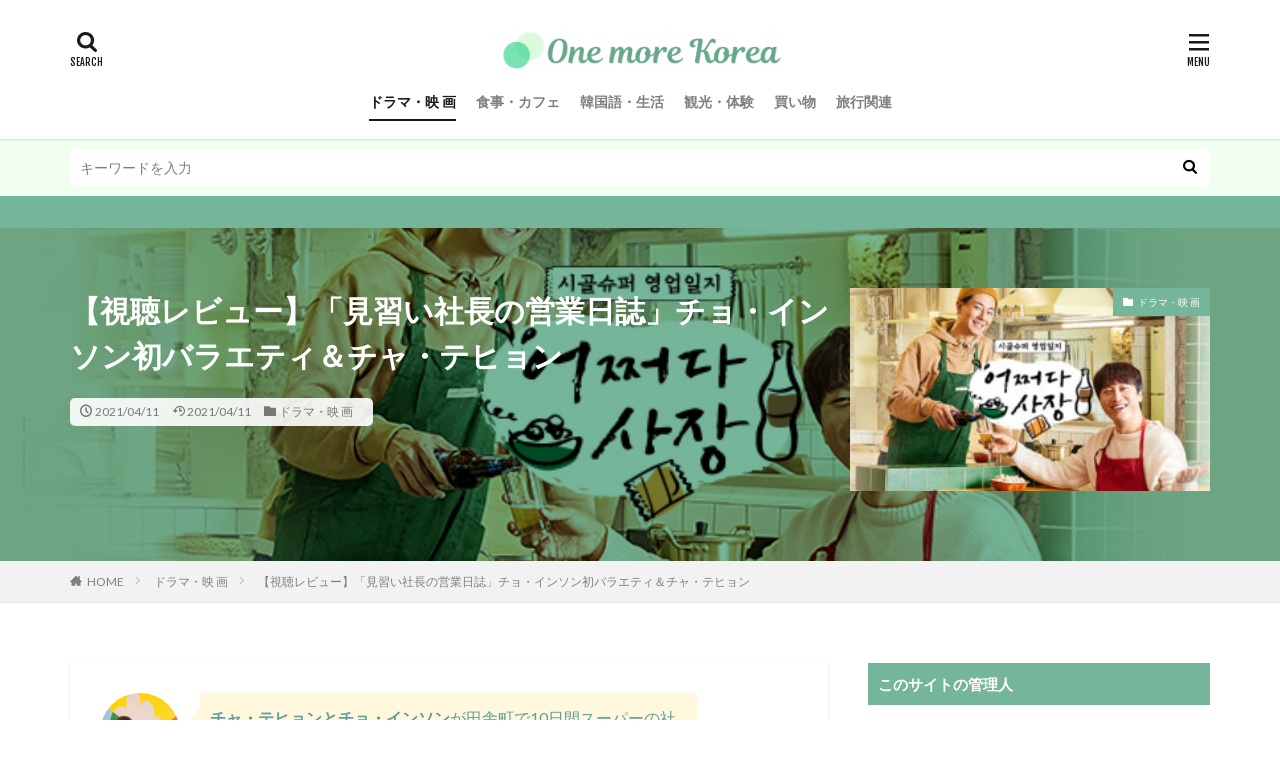

--- FILE ---
content_type: text/html; charset=UTF-8
request_url: https://onemore-korea.site/contents/enter_unexpectedbusiness_210410/
body_size: 56683
content:
<!DOCTYPE html>

<html lang="ja" prefix="og: http://ogp.me/ns#" class="t-html 
">

<head prefix="og: http://ogp.me/ns# fb: http://ogp.me/ns/fb# article: http://ogp.me/ns/article#">
<meta charset="UTF-8">
<title>【視聴レビュー】「見習い社長の営業日誌」チョ・インソン初バラエティ＆チャ・テヒョン</title>
<meta name='robots' content='max-image-preview:large' />
<!-- onemore-korea.site is managing ads with Advanced Ads – https://wpadvancedads.com/ --><script id="onemo-ready">
			window.advanced_ads_ready=function(e,a){a=a||"complete";var d=function(e){return"interactive"===a?"loading"!==e:"complete"===e};d(document.readyState)?e():document.addEventListener("readystatechange",(function(a){d(a.target.readyState)&&e()}),{once:"interactive"===a})},window.advanced_ads_ready_queue=window.advanced_ads_ready_queue||[];		</script>
		<link rel='stylesheet' id='dashicons-css' href='https://onemore-korea.site/wp-includes/css/dashicons.min.css?ver=6.1.9' type='text/css' media='all' />
<link rel='stylesheet' id='thickbox-css' href='https://onemore-korea.site/wp-includes/js/thickbox/thickbox.css?ver=6.1.9' type='text/css' media='all' />
<link rel='stylesheet' id='wp-block-library-css' href='https://onemore-korea.site/wp-includes/css/dist/block-library/style.min.css?ver=6.1.9' type='text/css' media='all' />
<link rel='stylesheet' id='classic-theme-styles-css' href='https://onemore-korea.site/wp-includes/css/classic-themes.min.css?ver=1' type='text/css' media='all' />
<style id='global-styles-inline-css' type='text/css'>
body{--wp--preset--color--black: #000000;--wp--preset--color--cyan-bluish-gray: #abb8c3;--wp--preset--color--white: #ffffff;--wp--preset--color--pale-pink: #f78da7;--wp--preset--color--vivid-red: #cf2e2e;--wp--preset--color--luminous-vivid-orange: #ff6900;--wp--preset--color--luminous-vivid-amber: #fcb900;--wp--preset--color--light-green-cyan: #7bdcb5;--wp--preset--color--vivid-green-cyan: #00d084;--wp--preset--color--pale-cyan-blue: #8ed1fc;--wp--preset--color--vivid-cyan-blue: #0693e3;--wp--preset--color--vivid-purple: #9b51e0;--wp--preset--gradient--vivid-cyan-blue-to-vivid-purple: linear-gradient(135deg,rgba(6,147,227,1) 0%,rgb(155,81,224) 100%);--wp--preset--gradient--light-green-cyan-to-vivid-green-cyan: linear-gradient(135deg,rgb(122,220,180) 0%,rgb(0,208,130) 100%);--wp--preset--gradient--luminous-vivid-amber-to-luminous-vivid-orange: linear-gradient(135deg,rgba(252,185,0,1) 0%,rgba(255,105,0,1) 100%);--wp--preset--gradient--luminous-vivid-orange-to-vivid-red: linear-gradient(135deg,rgba(255,105,0,1) 0%,rgb(207,46,46) 100%);--wp--preset--gradient--very-light-gray-to-cyan-bluish-gray: linear-gradient(135deg,rgb(238,238,238) 0%,rgb(169,184,195) 100%);--wp--preset--gradient--cool-to-warm-spectrum: linear-gradient(135deg,rgb(74,234,220) 0%,rgb(151,120,209) 20%,rgb(207,42,186) 40%,rgb(238,44,130) 60%,rgb(251,105,98) 80%,rgb(254,248,76) 100%);--wp--preset--gradient--blush-light-purple: linear-gradient(135deg,rgb(255,206,236) 0%,rgb(152,150,240) 100%);--wp--preset--gradient--blush-bordeaux: linear-gradient(135deg,rgb(254,205,165) 0%,rgb(254,45,45) 50%,rgb(107,0,62) 100%);--wp--preset--gradient--luminous-dusk: linear-gradient(135deg,rgb(255,203,112) 0%,rgb(199,81,192) 50%,rgb(65,88,208) 100%);--wp--preset--gradient--pale-ocean: linear-gradient(135deg,rgb(255,245,203) 0%,rgb(182,227,212) 50%,rgb(51,167,181) 100%);--wp--preset--gradient--electric-grass: linear-gradient(135deg,rgb(202,248,128) 0%,rgb(113,206,126) 100%);--wp--preset--gradient--midnight: linear-gradient(135deg,rgb(2,3,129) 0%,rgb(40,116,252) 100%);--wp--preset--duotone--dark-grayscale: url('#wp-duotone-dark-grayscale');--wp--preset--duotone--grayscale: url('#wp-duotone-grayscale');--wp--preset--duotone--purple-yellow: url('#wp-duotone-purple-yellow');--wp--preset--duotone--blue-red: url('#wp-duotone-blue-red');--wp--preset--duotone--midnight: url('#wp-duotone-midnight');--wp--preset--duotone--magenta-yellow: url('#wp-duotone-magenta-yellow');--wp--preset--duotone--purple-green: url('#wp-duotone-purple-green');--wp--preset--duotone--blue-orange: url('#wp-duotone-blue-orange');--wp--preset--font-size--small: 13px;--wp--preset--font-size--medium: 20px;--wp--preset--font-size--large: 36px;--wp--preset--font-size--x-large: 42px;--wp--preset--spacing--20: 0.44rem;--wp--preset--spacing--30: 0.67rem;--wp--preset--spacing--40: 1rem;--wp--preset--spacing--50: 1.5rem;--wp--preset--spacing--60: 2.25rem;--wp--preset--spacing--70: 3.38rem;--wp--preset--spacing--80: 5.06rem;}:where(.is-layout-flex){gap: 0.5em;}body .is-layout-flow > .alignleft{float: left;margin-inline-start: 0;margin-inline-end: 2em;}body .is-layout-flow > .alignright{float: right;margin-inline-start: 2em;margin-inline-end: 0;}body .is-layout-flow > .aligncenter{margin-left: auto !important;margin-right: auto !important;}body .is-layout-constrained > .alignleft{float: left;margin-inline-start: 0;margin-inline-end: 2em;}body .is-layout-constrained > .alignright{float: right;margin-inline-start: 2em;margin-inline-end: 0;}body .is-layout-constrained > .aligncenter{margin-left: auto !important;margin-right: auto !important;}body .is-layout-constrained > :where(:not(.alignleft):not(.alignright):not(.alignfull)){max-width: var(--wp--style--global--content-size);margin-left: auto !important;margin-right: auto !important;}body .is-layout-constrained > .alignwide{max-width: var(--wp--style--global--wide-size);}body .is-layout-flex{display: flex;}body .is-layout-flex{flex-wrap: wrap;align-items: center;}body .is-layout-flex > *{margin: 0;}:where(.wp-block-columns.is-layout-flex){gap: 2em;}.has-black-color{color: var(--wp--preset--color--black) !important;}.has-cyan-bluish-gray-color{color: var(--wp--preset--color--cyan-bluish-gray) !important;}.has-white-color{color: var(--wp--preset--color--white) !important;}.has-pale-pink-color{color: var(--wp--preset--color--pale-pink) !important;}.has-vivid-red-color{color: var(--wp--preset--color--vivid-red) !important;}.has-luminous-vivid-orange-color{color: var(--wp--preset--color--luminous-vivid-orange) !important;}.has-luminous-vivid-amber-color{color: var(--wp--preset--color--luminous-vivid-amber) !important;}.has-light-green-cyan-color{color: var(--wp--preset--color--light-green-cyan) !important;}.has-vivid-green-cyan-color{color: var(--wp--preset--color--vivid-green-cyan) !important;}.has-pale-cyan-blue-color{color: var(--wp--preset--color--pale-cyan-blue) !important;}.has-vivid-cyan-blue-color{color: var(--wp--preset--color--vivid-cyan-blue) !important;}.has-vivid-purple-color{color: var(--wp--preset--color--vivid-purple) !important;}.has-black-background-color{background-color: var(--wp--preset--color--black) !important;}.has-cyan-bluish-gray-background-color{background-color: var(--wp--preset--color--cyan-bluish-gray) !important;}.has-white-background-color{background-color: var(--wp--preset--color--white) !important;}.has-pale-pink-background-color{background-color: var(--wp--preset--color--pale-pink) !important;}.has-vivid-red-background-color{background-color: var(--wp--preset--color--vivid-red) !important;}.has-luminous-vivid-orange-background-color{background-color: var(--wp--preset--color--luminous-vivid-orange) !important;}.has-luminous-vivid-amber-background-color{background-color: var(--wp--preset--color--luminous-vivid-amber) !important;}.has-light-green-cyan-background-color{background-color: var(--wp--preset--color--light-green-cyan) !important;}.has-vivid-green-cyan-background-color{background-color: var(--wp--preset--color--vivid-green-cyan) !important;}.has-pale-cyan-blue-background-color{background-color: var(--wp--preset--color--pale-cyan-blue) !important;}.has-vivid-cyan-blue-background-color{background-color: var(--wp--preset--color--vivid-cyan-blue) !important;}.has-vivid-purple-background-color{background-color: var(--wp--preset--color--vivid-purple) !important;}.has-black-border-color{border-color: var(--wp--preset--color--black) !important;}.has-cyan-bluish-gray-border-color{border-color: var(--wp--preset--color--cyan-bluish-gray) !important;}.has-white-border-color{border-color: var(--wp--preset--color--white) !important;}.has-pale-pink-border-color{border-color: var(--wp--preset--color--pale-pink) !important;}.has-vivid-red-border-color{border-color: var(--wp--preset--color--vivid-red) !important;}.has-luminous-vivid-orange-border-color{border-color: var(--wp--preset--color--luminous-vivid-orange) !important;}.has-luminous-vivid-amber-border-color{border-color: var(--wp--preset--color--luminous-vivid-amber) !important;}.has-light-green-cyan-border-color{border-color: var(--wp--preset--color--light-green-cyan) !important;}.has-vivid-green-cyan-border-color{border-color: var(--wp--preset--color--vivid-green-cyan) !important;}.has-pale-cyan-blue-border-color{border-color: var(--wp--preset--color--pale-cyan-blue) !important;}.has-vivid-cyan-blue-border-color{border-color: var(--wp--preset--color--vivid-cyan-blue) !important;}.has-vivid-purple-border-color{border-color: var(--wp--preset--color--vivid-purple) !important;}.has-vivid-cyan-blue-to-vivid-purple-gradient-background{background: var(--wp--preset--gradient--vivid-cyan-blue-to-vivid-purple) !important;}.has-light-green-cyan-to-vivid-green-cyan-gradient-background{background: var(--wp--preset--gradient--light-green-cyan-to-vivid-green-cyan) !important;}.has-luminous-vivid-amber-to-luminous-vivid-orange-gradient-background{background: var(--wp--preset--gradient--luminous-vivid-amber-to-luminous-vivid-orange) !important;}.has-luminous-vivid-orange-to-vivid-red-gradient-background{background: var(--wp--preset--gradient--luminous-vivid-orange-to-vivid-red) !important;}.has-very-light-gray-to-cyan-bluish-gray-gradient-background{background: var(--wp--preset--gradient--very-light-gray-to-cyan-bluish-gray) !important;}.has-cool-to-warm-spectrum-gradient-background{background: var(--wp--preset--gradient--cool-to-warm-spectrum) !important;}.has-blush-light-purple-gradient-background{background: var(--wp--preset--gradient--blush-light-purple) !important;}.has-blush-bordeaux-gradient-background{background: var(--wp--preset--gradient--blush-bordeaux) !important;}.has-luminous-dusk-gradient-background{background: var(--wp--preset--gradient--luminous-dusk) !important;}.has-pale-ocean-gradient-background{background: var(--wp--preset--gradient--pale-ocean) !important;}.has-electric-grass-gradient-background{background: var(--wp--preset--gradient--electric-grass) !important;}.has-midnight-gradient-background{background: var(--wp--preset--gradient--midnight) !important;}.has-small-font-size{font-size: var(--wp--preset--font-size--small) !important;}.has-medium-font-size{font-size: var(--wp--preset--font-size--medium) !important;}.has-large-font-size{font-size: var(--wp--preset--font-size--large) !important;}.has-x-large-font-size{font-size: var(--wp--preset--font-size--x-large) !important;}
.wp-block-navigation a:where(:not(.wp-element-button)){color: inherit;}
:where(.wp-block-columns.is-layout-flex){gap: 2em;}
.wp-block-pullquote{font-size: 1.5em;line-height: 1.6;}
</style>
<link rel='stylesheet' id='wp-ulike-css' href='https://onemore-korea.site/wp-content/plugins/wp-ulike/assets/css/wp-ulike.min.css?ver=4.6.5' type='text/css' media='all' />
<link rel='stylesheet' id='ppress-frontend-css' href='https://onemore-korea.site/wp-content/plugins/wp-user-avatar/assets/css/frontend.min.css?ver=4.5.0' type='text/css' media='all' />
<link rel='stylesheet' id='ppress-flatpickr-css' href='https://onemore-korea.site/wp-content/plugins/wp-user-avatar/assets/flatpickr/flatpickr.min.css?ver=4.5.0' type='text/css' media='all' />
<link rel='stylesheet' id='ppress-select2-css' href='https://onemore-korea.site/wp-content/plugins/wp-user-avatar/assets/select2/select2.min.css?ver=6.1.9' type='text/css' media='all' />
<link rel='stylesheet' id='yyi_rinker_stylesheet-css' href='https://onemore-korea.site/wp-content/plugins/yyi-rinker/css/style.css?v=1.1.10&#038;ver=6.1.9' type='text/css' media='all' />
<script src='https://onemore-korea.site/wp-includes/js/jquery/jquery.min.js?ver=3.6.1' id='jquery-core-js'></script>
<script src='https://onemore-korea.site/wp-includes/js/jquery/jquery-migrate.min.js?ver=3.3.2' id='jquery-migrate-js'></script>
<script src='https://onemore-korea.site/wp-content/plugins/wp-user-avatar/assets/flatpickr/flatpickr.min.js?ver=4.5.0' id='ppress-flatpickr-js'></script>
<script src='https://onemore-korea.site/wp-content/plugins/wp-user-avatar/assets/select2/select2.min.js?ver=4.5.0' id='ppress-select2-js'></script>
<script src='https://onemore-korea.site/wp-content/plugins/yyi-rinker/js/event-tracking.js?v=1.1.10' id='yyi_rinker_event_tracking_script-js'></script>
<link rel="https://api.w.org/" href="https://onemore-korea.site/wp-json/" /><link rel="alternate" type="application/json" href="https://onemore-korea.site/wp-json/wp/v2/posts/21359" /><link rel="alternate" type="application/json+oembed" href="https://onemore-korea.site/wp-json/oembed/1.0/embed?url=https%3A%2F%2Fonemore-korea.site%2Fcontents%2Fenter_unexpectedbusiness_210410%2F" />
<link rel="alternate" type="text/xml+oembed" href="https://onemore-korea.site/wp-json/oembed/1.0/embed?url=https%3A%2F%2Fonemore-korea.site%2Fcontents%2Fenter_unexpectedbusiness_210410%2F&#038;format=xml" />
<script type="text/javascript" language="javascript">
    var vc_pid = "886212399";
</script><script type="text/javascript" src="//aml.valuecommerce.com/vcdal.js" async></script><style>
.yyi-rinker-images {
    display: flex;
    justify-content: center;
    align-items: center;
    position: relative;

}
div.yyi-rinker-image img.yyi-rinker-main-img.hidden {
    display: none;
}

.yyi-rinker-images-arrow {
    cursor: pointer;
    position: absolute;
    top: 50%;
    display: block;
    margin-top: -11px;
    opacity: 0.6;
    width: 22px;
}

.yyi-rinker-images-arrow-left{
    left: -10px;
}
.yyi-rinker-images-arrow-right{
    right: -10px;
}

.yyi-rinker-images-arrow-left.hidden {
    display: none;
}

.yyi-rinker-images-arrow-right.hidden {
    display: none;
}
div.yyi-rinker-contents.yyi-rinker-design-tate  div.yyi-rinker-box{
    flex-direction: column;
}

div.yyi-rinker-contents.yyi-rinker-design-slim div.yyi-rinker-box .yyi-rinker-links {
    flex-direction: column;
}

div.yyi-rinker-contents.yyi-rinker-design-slim div.yyi-rinker-info {
    width: 100%;
}

div.yyi-rinker-contents.yyi-rinker-design-slim .yyi-rinker-title {
    text-align: center;
}

div.yyi-rinker-contents.yyi-rinker-design-slim .yyi-rinker-links {
    text-align: center;
}
div.yyi-rinker-contents.yyi-rinker-design-slim .yyi-rinker-image {
    margin: auto;
}

div.yyi-rinker-contents.yyi-rinker-design-slim div.yyi-rinker-info ul.yyi-rinker-links li {
	align-self: stretch;
}
div.yyi-rinker-contents.yyi-rinker-design-slim div.yyi-rinker-box div.yyi-rinker-info {
	padding: 0;
}
div.yyi-rinker-contents.yyi-rinker-design-slim div.yyi-rinker-box {
	flex-direction: column;
	padding: 14px 5px 0;
}

.yyi-rinker-design-slim div.yyi-rinker-box div.yyi-rinker-info {
	text-align: center;
}

.yyi-rinker-design-slim div.price-box span.price {
	display: block;
}

div.yyi-rinker-contents.yyi-rinker-design-slim div.yyi-rinker-info div.yyi-rinker-title a{
	font-size:16px;
}

div.yyi-rinker-contents.yyi-rinker-design-slim ul.yyi-rinker-links li.amazonkindlelink:before,  div.yyi-rinker-contents.yyi-rinker-design-slim ul.yyi-rinker-links li.amazonlink:before,  div.yyi-rinker-contents.yyi-rinker-design-slim ul.yyi-rinker-links li.rakutenlink:before,  div.yyi-rinker-contents.yyi-rinker-design-slim ul.yyi-rinker-links li.yahoolink:before {
	font-size:12px;
}

div.yyi-rinker-contents.yyi-rinker-design-slim ul.yyi-rinker-links li a {
	font-size: 13px;
}
.entry-content ul.yyi-rinker-links li {
	padding: 0;
}

				</style><link class="css-async" rel href="https://onemore-korea.site/wp-content/themes/the-thor/css/icon.min.css">
<link class="css-async" rel href="https://fonts.googleapis.com/css?family=Lato:100,300,400,700,900">
<link class="css-async" rel href="https://fonts.googleapis.com/css?family=Fjalla+One">
<link rel="stylesheet" href="https://fonts.googleapis.com/css?family=Noto+Sans+JP:100,200,300,400,500,600,700,800,900">
<link rel="stylesheet" href="https://onemore-korea.site/wp-content/themes/the-thor/style.min.css">
<link class="css-async" rel href="https://onemore-korea.site/wp-content/themes/the-thor-child/style-user.css?1628957051">
<link rel="canonical" href="https://onemore-korea.site/contents/enter_unexpectedbusiness_210410/" />
<script src="https://ajax.googleapis.com/ajax/libs/jquery/1.12.4/jquery.min.js"></script>
<meta http-equiv="X-UA-Compatible" content="IE=edge">
<meta name="viewport" content="width=device-width, initial-scale=1, viewport-fit=cover"/>
<script>
(function(i,s,o,g,r,a,m){i['GoogleAnalyticsObject']=r;i[r]=i[r]||function(){
(i[r].q=i[r].q||[]).push(arguments)},i[r].l=1*new Date();a=s.createElement(o),
m=s.getElementsByTagName(o)[0];a.async=1;a.src=g;m.parentNode.insertBefore(a,m)
})(window,document,'script','https://www.google-analytics.com/analytics.js','ga');

ga('create', 'UA-123785249-1', 'auto');
ga('send', 'pageview');
</script>
<style>
.widget.widget_nav_menu ul.menu{border-color: rgba(117,181,153,0.15);}.widget.widget_nav_menu ul.menu li{border-color: rgba(117,181,153,0.75);}.widget.widget_nav_menu ul.menu .sub-menu li{border-color: rgba(117,181,153,0.15);}.widget.widget_nav_menu ul.menu .sub-menu li .sub-menu li:first-child{border-color: rgba(117,181,153,0.15);}.widget.widget_nav_menu ul.menu li a:hover{background-color: rgba(117,181,153,0.75);}.widget.widget_nav_menu ul.menu .current-menu-item > a{background-color: rgba(117,181,153,0.75);}.widget.widget_nav_menu ul.menu li .sub-menu li a:before {color:#75b599;}.widget.widget_nav_menu ul.menu li a{background-color:#75b599;}.widget.widget_nav_menu ul.menu .sub-menu a:hover{color:#75b599;}.widget.widget_nav_menu ul.menu .sub-menu .current-menu-item a{color:#75b599;}.widget.widget_categories ul{border-color: rgba(117,181,153,0.15);}.widget.widget_categories ul li{border-color: rgba(117,181,153,0.75);}.widget.widget_categories ul .children li{border-color: rgba(117,181,153,0.15);}.widget.widget_categories ul .children li .children li:first-child{border-color: rgba(117,181,153,0.15);}.widget.widget_categories ul li a:hover{background-color: rgba(117,181,153,0.75);}.widget.widget_categories ul .current-menu-item > a{background-color: rgba(117,181,153,0.75);}.widget.widget_categories ul li .children li a:before {color:#75b599;}.widget.widget_categories ul li a{background-color:#75b599;}.widget.widget_categories ul .children a:hover{color:#75b599;}.widget.widget_categories ul .children .current-menu-item a{color:#75b599;}.widgetSearch__input:hover{border-color:#75b599;}.widgetCatTitle{background-color:#75b599;}.widgetCatTitle__inner{background-color:#75b599;}.widgetSearch__submit:hover{background-color:#75b599;}.widgetProfile__sns{background-color:#75b599;}.widget.widget_calendar .calendar_wrap tbody a:hover{background-color:#75b599;}.widget ul li a:hover{color:#75b599;}.widget.widget_rss .rsswidget:hover{color:#75b599;}.widget.widget_tag_cloud a:hover{background-color:#75b599;}.widget select:hover{border-color:#75b599;}.widgetSearch__checkLabel:hover:after{border-color:#75b599;}.widgetSearch__check:checked .widgetSearch__checkLabel:before, .widgetSearch__check:checked + .widgetSearch__checkLabel:before{border-color:#75b599;}.widgetTab__item.current{border-top-color:#75b599;}.widgetTab__item:hover{border-top-color:#75b599;}.searchHead__title{background-color:#75b599;}.searchHead__submit:hover{color:#75b599;}.menuBtn__close:hover{color:#75b599;}.menuBtn__link:hover{color:#75b599;}@media only screen and (min-width: 992px){.menuBtn__link {background-color:#75b599;}}.t-headerCenter .menuBtn__link:hover{color:#75b599;}.searchBtn__close:hover{color:#75b599;}.searchBtn__link:hover{color:#75b599;}.breadcrumb__item a:hover{color:#75b599;}.pager__item{color:#75b599;}.pager__item:hover, .pager__item-current{background-color:#75b599; color:#fff;}.page-numbers{color:#75b599;}.page-numbers:hover, .page-numbers.current{background-color:#75b599; color:#fff;}.pagePager__item{color:#75b599;}.pagePager__item:hover, .pagePager__item-current{background-color:#75b599; color:#fff;}.heading a:hover{color:#75b599;}.eyecatch__cat{background-color:#75b599;}.the__category{background-color:#75b599;}.dateList__item a:hover{color:#75b599;}.controllerFooter__item:last-child{background-color:#75b599;}.controllerFooter__close{background-color:#75b599;}.bottomFooter__topBtn{background-color:#75b599;}.mask-color{background-color:#75b599;}.mask-colorgray{background-color:#75b599;}.pickup3__item{background-color:#75b599;}.categoryBox__title{color:#75b599;}.comments__list .comment-meta{background-color:#75b599;}.comment-respond .submit{background-color:#75b599;}.prevNext__pop{background-color:#75b599;}.swiper-pagination-bullet-active{background-color:#75b599;}.swiper-slider .swiper-button-next, .swiper-slider .swiper-container-rtl .swiper-button-prev, .swiper-slider .swiper-button-prev, .swiper-slider .swiper-container-rtl .swiper-button-next	{background-color:#75b599;}.searchHead{background-color:#f0fff0;}.infoHead{background-color:#75b599;}.l-header{background-color:#ffffff;}.globalNavi::before{background: -webkit-gradient(linear,left top,right top,color-stop(0%,rgba(255,255,255,0)),color-stop(100%,#ffffff));}.snsFooter{background-color:#75b599}.widget-main .heading.heading-widget{background-color:#75b599}.widget-main .heading.heading-widgetsimple{background-color:#75b599}.widget-main .heading.heading-widgetsimplewide{background-color:#75b599}.widget-main .heading.heading-widgetwide{background-color:#75b599}.widget-main .heading.heading-widgetbottom:before{border-color:#75b599}.widget-main .heading.heading-widgetborder{border-color:#75b599}.widget-main .heading.heading-widgetborder::before,.widget-main .heading.heading-widgetborder::after{background-color:#75b599}.widget-side .heading.heading-widget{background-color:#75b599}.widget-side .heading.heading-widgetsimple{background-color:#75b599}.widget-side .heading.heading-widgetsimplewide{background-color:#75b599}.widget-side .heading.heading-widgetwide{background-color:#75b599}.widget-side .heading.heading-widgetbottom:before{border-color:#75b599}.widget-side .heading.heading-widgetborder{border-color:#75b599}.widget-side .heading.heading-widgetborder::before,.widget-side .heading.heading-widgetborder::after{background-color:#75b599}.widget-foot .heading.heading-widget{background-color:#191919}.widget-foot .heading.heading-widgetsimple{background-color:#191919}.widget-foot .heading.heading-widgetsimplewide{background-color:#191919}.widget-foot .heading.heading-widgetwide{background-color:#191919}.widget-foot .heading.heading-widgetbottom:before{border-color:#191919}.widget-foot .heading.heading-widgetborder{border-color:#191919}.widget-foot .heading.heading-widgetborder::before,.widget-foot .heading.heading-widgetborder::after{background-color:#191919}.widget-menu .heading.heading-widget{background-color:#ffffff}.widget-menu .heading.heading-widgetsimple{background-color:#ffffff}.widget-menu .heading.heading-widgetsimplewide{background-color:#ffffff}.widget-menu .heading.heading-widgetwide{background-color:#ffffff}.widget-menu .heading.heading-widgetbottom:before{border-color:#ffffff}.widget-menu .heading.heading-widgetborder{border-color:#ffffff}.widget-menu .heading.heading-widgetborder::before,.widget-menu .heading.heading-widgetborder::after{background-color:#ffffff}@media only screen and (min-width: 768px){.swiper-slider {height: 600px;}}.still.still-movie .still__box{background-image:url();}@media only screen and (min-width: 768px){.still.still-movie .still__box{background-image:url();}}.pickupHead{background-color:#191919}.rankingBox__bg{background-color:#75b599}.the__ribbon{background-color:#ead03c}.the__ribbon:after{border-left-color:#ead03c; border-right-color:#ead03c}.eyecatch__link.eyecatch__link-mask:hover::after{content: "READ MORE";}.eyecatch__link.eyecatch__link-maskzoom:hover::after{content: "READ MORE";}.eyecatch__link.eyecatch__link-maskzoomrotate:hover::after{content: "READ MORE";}.content .balloon .balloon__img-left div {background-image:url("https://onemore-korea.site/wp-content/uploads/2021/02/Misa_Profile.jpg");}.content .balloon .balloon__img-right div {background-image:url("https://onemore-korea.site/wp-content/uploads/2020/03/User02.jpg");}.content .afTagBox__btnDetail{background-color:#75b599;}.widget .widgetAfTag__btnDetail{background-color:#75b599;}.content .afTagBox__btnAf{background-color:#75b599;}.widget .widgetAfTag__btnAf{background-color:#75b599;}.content a{color:#1e73be;}.phrase a{color:#1e73be;}.content .sitemap li a:hover{color:#1e73be;}.content h2 a:hover,.content h3 a:hover,.content h4 a:hover,.content h5 a:hover{color:#1e73be;}.content ul.menu li a:hover{color:#1e73be;}.content .es-LiconBox:before{background-color:#a83f3f;}.content .es-LiconCircle:before{background-color:#a83f3f;}.content .es-BTiconBox:before{background-color:#a83f3f;}.content .es-BTiconCircle:before{background-color:#a83f3f;}.content .es-BiconObi{border-color:#a83f3f;}.content .es-BiconCorner:before{background-color:#a83f3f;}.content .es-BiconCircle:before{background-color:#a83f3f;}.content .es-BmarkHatena::before{background-color:#005293;}.content .es-BmarkExcl::before{background-color:#b60105;}.content .es-BmarkQ::before{background-color:#005293;}.content .es-BmarkQ::after{border-top-color:#005293;}.content .es-BmarkA::before{color:#b60105;}.content .es-BsubTradi::before{color:#6ec195;background-color:#b60105;border-color:#6ec195;}.btn__link-primary{color:#ffffff; background-color:#3f3f3f;}.content .btn__link-primary{color:#ffffff; background-color:#3f3f3f;}.searchBtn__contentInner .btn__link-search{color:#ffffff; background-color:#3f3f3f;}.btn__link-secondary{color:#ffffff; background-color:#3f3f3f;}.content .btn__link-secondary{color:#ffffff; background-color:#3f3f3f;}.btn__link-search{color:#ffffff; background-color:#3f3f3f;}.btn__link-normal{color:#41d3a2;}.content .btn__link-normal{color:#41d3a2;}.btn__link-normal:hover{background-color:#41d3a2;}.content .btn__link-normal:hover{background-color:#41d3a2;}.comments__list .comment-reply-link{color:#41d3a2;}.comments__list .comment-reply-link:hover{background-color:#41d3a2;}@media only screen and (min-width: 992px){.subNavi__link-pickup{color:#41d3a2;}}@media only screen and (min-width: 992px){.subNavi__link-pickup:hover{background-color:#41d3a2;}}.partsH2-14 h2{color:#2b8c43; border-color:#ffffff;}.partsH2-14 h2::before{background-color:#45ad87;}.partsH2-14 h2::after{border-color:#45ad87;}.partsH3-23 h3{color:#2b8c43; background-color:#fffff0; border-color:#66cdaa;}.content h4{color:#191919}.content h5{color:#191919}.content ul > li::before{color:#a83f3f;}.content ul{color:#191919;}.content ol > li::before{color:#a83f3f; border-color:#a83f3f;}.content ol > li > ol > li::before{background-color:#a83f3f; border-color:#a83f3f;}.content ol > li > ol > li > ol > li::before{color:#a83f3f; border-color:#a83f3f;}.content ol{color:#191919;}.content .balloon .balloon__text{color:#5f9ea0; background-color:#fff8dc;}.content .balloon .balloon__text-left:before{border-left-color:#fff8dc;}.content .balloon .balloon__text-right:before{border-right-color:#fff8dc;}.content .balloon-boder .balloon__text{color:#191919; background-color:#ffffff;  border-color:#d8d8d8;}.content .balloon-boder .balloon__text-left:before{border-left-color:#d8d8d8;}.content .balloon-boder .balloon__text-left:after{border-left-color:#ffffff;}.content .balloon-boder .balloon__text-right:before{border-right-color:#d8d8d8;}.content .balloon-boder .balloon__text-right:after{border-right-color:#ffffff;}.content blockquote{color:#191919; background-color:#f2f2f2;}.content blockquote::before{color:#d8d8d8;}.content table{color:#191919; border-top-color:#E5E5E5; border-left-color:#E5E5E5;}.content table th{background:#7f7f7f; color:#ffffff; ;border-right-color:#E5E5E5; border-bottom-color:#E5E5E5;}.content table td{background:#ffffff; ;border-right-color:#E5E5E5; border-bottom-color:#E5E5E5;}.content table tr:nth-child(odd) td{background-color:#f2f2f2;}
</style>
<script  async src="https://pagead2.googlesyndication.com/pagead/js/adsbygoogle.js?client=ca-pub-7900683922053102" crossorigin="anonymous"></script><link rel="icon" href="https://onemore-korea.site/wp-content/uploads/2020/03/cropped-920B02F3-DD09-472C-A874-9EFB8E1D84B3-32x32.jpeg" sizes="32x32" />
<link rel="icon" href="https://onemore-korea.site/wp-content/uploads/2020/03/cropped-920B02F3-DD09-472C-A874-9EFB8E1D84B3-192x192.jpeg" sizes="192x192" />
<link rel="apple-touch-icon" href="https://onemore-korea.site/wp-content/uploads/2020/03/cropped-920B02F3-DD09-472C-A874-9EFB8E1D84B3-180x180.jpeg" />
<meta name="msapplication-TileImage" content="https://onemore-korea.site/wp-content/uploads/2020/03/cropped-920B02F3-DD09-472C-A874-9EFB8E1D84B3-270x270.jpeg" />
<meta name="description" content="チョ・インソン初バラエティ「見習い社長の営業日誌（気付けば社長）」を実際に視聴した韓国在住ブロガーがゲストの様子や見どころを紹介します。">
<meta property="og:site_name" content="One more Korea" />
<meta property="og:type" content="article" />
<meta property="og:title" content="【視聴レビュー】「見習い社長の営業日誌」チョ・インソン初バラエティ＆チャ・テヒョン" />
<meta property="og:description" content="チョ・インソン初バラエティ「見習い社長の営業日誌（気付けば社長）」を実際に視聴した韓国在住ブロガーがゲストの様子や見どころを紹介します。" />
<meta property="og:url" content="https://onemore-korea.site/contents/enter_unexpectedbusiness_210410/" />
<meta property="og:image" content="https://onemore-korea.site/wp-content/uploads/2021/04/C9D17A16-0E71-40A8-89F4-27CDE5A58D36.jpeg" />
<meta name="twitter:card" content="summary_large_image" />
<meta name="twitter:site" content="@misam34" />

<link href="https://maxcdn.bootstrapcdn.com/font-awesome/4.7.0/css/font-awesome.min.css" rel="stylesheet">
<link href="https://use.fontawesome.com/releases/v5.6.1/css/all.css" rel="stylesheet">
</head>
<body class=" t-logoSp30 t-logoPc40 t-headerCenter t-footerFixed aa-prefix-onemo-" id="top">
    <header class="l-header l-header-shadow"> <div class="container container-header"><p class="siteTitle"><a class="siteTitle__link" href="https://onemore-korea.site"><img class="siteTitle__logo" src="https://onemore-korea.site/wp-content/uploads/2021/08/2EDE5FE0-B47E-4FA2-908C-5B730104B836.png" alt="One more Korea" width="366" height="50" >  </a></p><nav class="globalNavi"><div class="globalNavi__inner"><ul class="globalNavi__list"><li id="menu-item-3055" class="menu-item menu-item-type-taxonomy menu-item-object-category current-post-ancestor current-menu-parent current-post-parent menu-item-3055"><a href="https://onemore-korea.site/category/contents/">ドラマ・映 画</a></li><li id="menu-item-50" class="menu-item menu-item-type-taxonomy menu-item-object-category menu-item-50"><a href="https://onemore-korea.site/category/meal/">食事・カフェ</a></li><li id="menu-item-47" class="menu-item menu-item-type-taxonomy menu-item-object-category menu-item-47"><a href="https://onemore-korea.site/category/life/">韓国語・生活</a></li><li id="menu-item-48" class="menu-item menu-item-type-taxonomy menu-item-object-category menu-item-48"><a href="https://onemore-korea.site/category/sightseeing/">観光・体験</a></li><li id="menu-item-49" class="menu-item menu-item-type-taxonomy menu-item-object-category menu-item-49"><a href="https://onemore-korea.site/category/shopping/">買い物</a></li><li id="menu-item-629" class="menu-item menu-item-type-taxonomy menu-item-object-category menu-item-629"><a href="https://onemore-korea.site/category/trip_tips/">旅行関連</a></li></ul></div></nav><div class="searchBtn searchBtn-right ">  <input class="searchBtn__checkbox" id="searchBtn-checkbox" type="checkbox">  <label class="searchBtn__link searchBtn__link-text icon-search" for="searchBtn-checkbox"></label>  <label class="searchBtn__unshown" for="searchBtn-checkbox"></label>  <div class="searchBtn__content"> <div class="searchBtn__scroll"><label class="searchBtn__close" for="searchBtn-checkbox"><i class="icon-close"></i>CLOSE</label><div class="searchBtn__contentInner">  <aside class="widget">  <div class="widgetSearch"> <h3 class="heading heading-tertiary">キーワード</h3> <form class="widgetSearch__flex" method="get" action="https://onemore-korea.site" target="_top">  <input class="widgetSearch__input" type="text" maxlength="50" name="s" placeholder="キーワードを入力" value="">  <button class="widgetSearch__submit icon-search" type="submit" value="search"></button></form><ol class="widgetSearch__word"> <li class="widgetSearch__wordItem"><a href="https://onemore-korea.site?s=愛の不時着">愛の不時着</a></li><li class="widgetSearch__wordItem"><a href="https://onemore-korea.site?s=賢い医師生活">賢い医師生活</a></li><li class="widgetSearch__wordItem"><a href="https://onemore-korea.site?s=梨泰院クラス">梨泰院クラス</a></li><li class="widgetSearch__wordItem"><a href="https://onemore-korea.site?s=百想芸術大賞">百想芸術大賞</a></li><li class="widgetSearch__wordItem"><a href="https://onemore-korea.site?s=ヴィンチェンツォ">ヴィンチェンツォ</a></li>  </ol>  </div></aside></div> </div>  </div></div><div class="menuBtn ">  <input class="menuBtn__checkbox" id="menuBtn-checkbox" type="checkbox">  <label class="menuBtn__link menuBtn__link-text icon-menu" for="menuBtn-checkbox"></label>  <label class="menuBtn__unshown" for="menuBtn-checkbox"></label>  <div class="menuBtn__content"> <div class="menuBtn__scroll"><label class="menuBtn__close" for="menuBtn-checkbox"><i class="icon-close"></i>CLOSE</label><div class="menuBtn__contentInner"><nav class="menuBtn__navi"><ul class="menuBtn__naviList"><li class="menuBtn__naviItem"><a class="menuBtn__naviLink icon-twitter" href="https://twitter.com/misam34"></a></li><li class="menuBtn__naviItem"><a class="menuBtn__naviLink icon-instagram" href="http://instagram.com/misam34"></a></li><li class="menuBtn__naviItem"><a class="menuBtn__naviLink icon-youtube" href="https://www.youtube.com/channel/https://www.youtube.com/channel/UC_DJGy0bYGWXUAFeaGnGlcg"></a></li> </ul></nav>  </div> </div>  </div></div> </div>  </header>      <div class="l-headerBottom"> <div class="searchHead"><div class="container container-searchHead"><div class="searchHead__search searchHead__search-100"><form class="searchHead__form" method="get" target="_top" action="https://onemore-korea.site/"><input class="searchHead__input" type="text" maxlength="50" name="s" placeholder="キーワードを入力" value=""><button class="searchHead__submit icon-search" type="submit" value="search"></button> </form></div></div></div>  <div class="wider"><div class="infoHead">  <span class="infoHead__text"></span></div> </div></div>   <div class="viral"> <div class="viral__bg mask mask-color cc-bg16 "><img width="720" height="293" src="https://onemore-korea.site/wp-content/themes/the-thor/img/dummy.gif" data-layzr="https://onemore-korea.site/wp-content/uploads/2021/04/C9D17A16-0E71-40A8-89F4-27CDE5A58D36.jpeg" class="attachment-icatch1280 size-icatch1280 wp-post-image" alt="" decoding="async" loading="lazy" />  </div> <div class="container"><div class="viral__container">  <div class="viral__contents"> <h1 class="heading heading-primary">【視聴レビュー】「見習い社長の営業日誌」チョ・インソン初バラエティ＆チャ・テヒョン</h1> <ul class="dateList">  <li class="dateList__item icon-clock">2021/04/11</li>  <li class="dateList__item icon-update">2021/04/11</li>  <li class="dateList__item icon-folder"><a href="https://onemore-korea.site/category/contents/" rel="category tag">ドラマ・映 画</a></li> </ul>  </div>  <div class="eyecatch"> <span class="eyecatch__cat cc-bg16"><a href="https://onemore-korea.site/category/contents/">ドラマ・映 画</a></span> <span class="eyecatch__link">  <img width="375" height="153" src="https://onemore-korea.site/wp-content/themes/the-thor/img/dummy.gif" data-layzr="https://onemore-korea.site/wp-content/uploads/2021/04/C9D17A16-0E71-40A8-89F4-27CDE5A58D36-375x153.jpeg" class="attachment-icatch375 size-icatch375 wp-post-image" alt="" decoding="async" loading="lazy" /> </span>  </div></div> </div>  </div> <div class="wider"> <div class="breadcrumb"><ul class="breadcrumb__list container"><li class="breadcrumb__item icon-home"><a href="https://onemore-korea.site">HOME</a></li><li class="breadcrumb__item"><a href="https://onemore-korea.site/category/contents/">ドラマ・映 画</a></li><li class="breadcrumb__item breadcrumb__item-current"><a href="https://onemore-korea.site/contents/enter_unexpectedbusiness_210410/">【視聴レビュー】「見習い社長の営業日誌」チョ・インソン初バラエティ＆チャ・テヒョン</a></li></ul></div>  </div>    <div class="l-wrapper">   <main class="l-main u-shadow"><div class="dividerBottom">   <div class="postContents"> <section class="content partsH2-14 partsH3-23"><div class="balloon"><figure class="balloon__img balloon__img-left"><div></div><figcaption class="balloon__name">韓国ソウル在住<br />ブロガーMisa</figcaption></figure><div class="balloon__text balloon__text-right"><strong>チャ・テヒョンとチョ・インソン</strong>が田舎町で10日間スーパーの社長を任させるバラエティ<span class="marker-thickPink"><strong>「어쩌다 사장:気付けば社長（邦題：見習い社長の営業日誌）」</strong></span>について、これから日本で視聴する方々に向けて、<strong>番組の概要や見どころを紹介</strong>します。</div></div><div class="outline"><span class="outline__title">目次</span><input class="outline__toggle" id="outline__toggle" type="checkbox" checked><label class="outline__switch" for="outline__toggle"></label><ul class="outline__list outline__list-2"><li class="outline__item"><a class="outline__link" href="#outline_1__1"><span class="outline__number">1</span> 「見習い社長の営業日誌」とは？</a></li><li class="outline__item"><a class="outline__link" href="#outline_1__2"><span class="outline__number">2</span> 「見習い社長の営業日誌」見どころ①俳優チョ・インソンの素顔</a></li><li class="outline__item"><a class="outline__link" href="#outline_1__3"><span class="outline__number">3</span> 「見習い社長の営業日誌」見どころ②豪華ゲスト陣</a><ul class="outline__list outline__list-3"><li class="outline__item"><a class="outline__link" href="#outline_1__3_1"><span class="outline__number">3.1</span> 注目ゲスト①パク・ボヨン</a></li><li class="outline__item"><a class="outline__link" href="#outline_1__3_2"><span class="outline__number">3.2</span> 注目ゲスト②ナム・ジュヒョク</a></li><li class="outline__item"><a class="outline__link" href="#outline_1__3_3"><span class="outline__number">3.3</span> 興味深い俳優ネットワーク</a></li></ul></li><li class="outline__item"><a class="outline__link" href="#outline_1__4"><span class="outline__number">4</span> 「見習い社長の営業日誌」日本放送について</a></li><li class="outline__item"><a class="outline__link" href="#outline_1__5"><span class="outline__number">5</span> まとめ</a></li></ul></div><div class="onemo-%e7%9b%ae%e6%ac%a1%e5%be%8c" id="onemo-1217807857"><script async src="https://pagead2.googlesyndication.com/pagead/js/adsbygoogle.js"></script><ins class="adsbygoogle"  style="display:block"  data-ad-client="ca-pub-7900683922053102"  data-ad-slot="1058931696"  data-ad-format="link"  data-full-width-responsive="true"></ins><script>  (adsbygoogle = window.adsbygoogle || []).push({});</script></div><h2 id="outline_1__1">「見習い社長の営業日誌」とは？</h2><p><span class="marker-thickPink"><strong>「어쩌다 사장：気付けば社長（邦題：見習い社長の営業日誌）」</strong></span>は、韓国で2021年2月から放送がスタートしたバラエティ番組。</p><p><img decoding="async" class="alignnone wp-image-21362" src="https://onemore-korea.site/wp-content/themes/the-thor/img/dummy.gif" data-layzr="https://onemore-korea.site/wp-content/uploads/2021/04/F27E06A5-39C3-40A4-B6E1-D62220525C73.jpeg" alt="" width="413" height="585" /></p><p><strong>俳優仲間の人脈も多いチャ・テヒョンと「バリでの出来事」「大丈夫、愛だ」などのチョ・インソン</strong>が、田舎町で10日間、社長としてスーパー＆食堂を営業するバラエティ番組。</p><p><img decoding="async" class="alignnone size-full wp-image-21374" src="https://onemore-korea.site/wp-content/themes/the-thor/img/dummy.gif" data-layzr="https://onemore-korea.site/wp-content/uploads/2021/04/0D514B34-50C0-46A9-B12E-657F41E8D448.jpeg" alt="" width="1024" height="583" /></p><p>撮影地は、<strong>江原道（カンウォンド）華川源川里（강원도 화천 원천리）という田舎町</strong>で実際に運営されているスーパー。</p><p>単にスーパーなだけではなく、お店の半分は簡単な食事ができる空間もあり、<strong>住民たちの憩いの場所</strong>でもあります。</p><p><img decoding="async" class="alignnone size-full wp-image-21372" src="https://onemore-korea.site/wp-content/themes/the-thor/img/dummy.gif" data-layzr="https://onemore-korea.site/wp-content/uploads/2021/04/2C49E8F0-65E7-4FC0-ACE4-99A3B6F6A200.jpeg" alt="" width="1024" height="560" /></p><p>そんな田舎町のスーパーを、社長さんに代わり、チャ・テヒョンとチョ・インソンの二人が社長となり10日間営業することに。</p><p><i class="fa fa-arrow-circle-down"></i>スーパーの社長はチャ・テヒョン</p><p><img decoding="async" class="alignnone size-full wp-image-21373" src="https://onemore-korea.site/wp-content/themes/the-thor/img/dummy.gif" data-layzr="https://onemore-korea.site/wp-content/uploads/2021/04/0B6EBB1B-E231-47C4-B20B-220D80F51165.jpeg" alt="" width="1024" height="577" /></p><p><i class="fa fa-arrow-circle-down"></i>食堂のほうの社長は、チョ・インソン。</p><p><img decoding="async" class="alignnone size-full wp-image-21380" src="https://onemore-korea.site/wp-content/themes/the-thor/img/dummy.gif" data-layzr="https://onemore-korea.site/wp-content/uploads/2021/04/15819170-239B-4C2F-B82C-848A426D944E.jpeg" alt="" width="1024" height="586" /></p><p><strong>チョ・インソン</strong>は、チャ・テヒョンの<strong>「バラエティに出てみたら絶対に良いはず」という勧めで<span class="marker-thickPink">初めてバラエティ番組のレギュラー出演</span></strong>をすることに。</p><p>1話で放送された内容によると、二人で冬にリアルバラエティをする前提で「田舎で何かする？」という話から、チャ・テヒョンがふと言った<strong>「スーパーみたいなのも面白そう」「インソンは実は料理ができる」</strong>といった話から、このようなお店を運営する設定になったようです。</p><p><img decoding="async" class="alignnone size-full wp-image-21389" src="https://onemore-korea.site/wp-content/themes/the-thor/img/dummy.gif" data-layzr="https://onemore-korea.site/wp-content/uploads/2021/04/BFF6346A-5824-4D38-AEDA-D57668205202.jpeg" alt="" width="1024" height="574" /></p><p>なお、こういった俳優が一時的にお店を運営したり、料理したりする番組といえば「ユン食堂」「三食ごはん」のナ・ヨンソクPDが有名ですが、今回は<strong>「1泊2日」なども手掛けた地上波出身のユ・ホジンPD</strong>が演出を手掛けています。</p><p><img decoding="async" class="alignnone size-full wp-image-21392" src="https://onemore-korea.site/wp-content/themes/the-thor/img/dummy.gif" data-layzr="https://onemore-korea.site/wp-content/uploads/2021/04/66F84C3F-FBE1-41D3-B488-FFD2B9E28171.jpeg" alt="" width="1024" height="572" /></p><p>毎回、俳優仲間がゲストに来るのは「ユン食堂」や「三食ごはん」とも似ていますが、<span class="marker-thickPink"><strong>この番組の特徴は、田舎町の人たちとの交流が中心にあること。</strong></span></p><p><img decoding="async" class="alignnone size-full wp-image-21375" src="https://onemore-korea.site/wp-content/themes/the-thor/img/dummy.gif" data-layzr="https://onemore-korea.site/wp-content/uploads/2021/04/F3C6C05A-6615-4473-8070-F3C49AE1678E.jpeg" alt="" width="1024" height="576" /></p><p>元々、<strong>街の人達からもとても慕われている社長さんが運営する憩いの場</strong>ということで、お店のことを新米社長二人よりもよく知っている常連さんが助けてくれたり、10日間の間にも、二人と顔見知りになるお客さんができたりして、<strong>そのほのぼのとした交流に癒やされます。</strong></p><p><strong>現在韓国で7話まで放送</strong>していますが、今日はこれから日本で観る方に向けて、<strong>番組の見どころやゲスト俳優たちについての情報などを紹介</strong>したいと思います。</p><h2 id="outline_1__2">「見習い社長の営業日誌」見どころ①俳優チョ・インソンの素顔</h2><p>「見習い社長の営業日誌（気付けば社長）」の一番の見どころは、なんといってもやはり<span class="marker-thickPink"><strong>普段バラエティにほどんどでないチョ・インソンの素顔が観られること！</strong></span></p><p><img decoding="async" class="alignnone wp-image-21388" src="https://onemore-korea.site/wp-content/themes/the-thor/img/dummy.gif" data-layzr="https://onemore-korea.site/wp-content/uploads/2021/04/886B2F16-5D50-421D-9FD0-8C300E0E155E.jpeg" alt="" width="733" height="418" /></p><p>さすがモデル出身のスタイルの良さと、イケメンを活かして、<strong>ドラマでは御曹司やクールな役を演じることが多い</strong>ですが、今回は、<strong>とても真面目で気さくな一面を見ることができます！</strong></p><p><i class="fa fa-arrow-circle-down"></i>私の人生ドラマ<strong>「大丈夫、愛だ」</strong>では、同じくモデル出身のコン・ヒョジンととてもお似合いで、ラフな格好でもおしゃれに着こなす二人が本当に素敵でした…！！！</p><p><img decoding="async" class="alignnone size-full wp-image-21390" src="https://onemore-korea.site/wp-content/themes/the-thor/img/dummy.gif" data-layzr="https://onemore-korea.site/wp-content/uploads/2021/04/14723ED7-36E6-4D14-93E1-65F1110CE816.jpeg" alt="" width="600" height="478" /></p><p><span class="marker-thickPink"><strong><span style="color: #008080;">★</span>「大丈夫、愛だ」についてはこちら</strong></span><br /><div class="sitecard"><div class="sitecard__subtitle">関連記事</div><div class="sitecard__contents"><div class="heading heading-secondary"><a href="https://onemore-korea.site/contents/drama_recommend_200724" target="_self">韓ドラ歴16年の私が感銘を受けた韓国ドラマ10選！</a></div><p class="phrase phrase-tertiary">ソウル在住ブロガーMisa韓国ドラマ歴16年の私が、これまで観た中で感銘を受けた韓国ドラマ10作品を紹介します。また、この16年でどのように韓国ドラマが進化したのか、最新の韓国ドラマのトレンドは何か、についても解説します[…]</p></div><div class="eyecatch eyecatch-11"><a class="eyecatch__link eyecatch__link-maskzoomrotate" href="https://onemore-korea.site/contents/drama_recommend_200724" target="_self"><img width="375" height="300" src="https://onemore-korea.site/wp-content/themes/the-thor/img/dummy.gif" data-layzr="https://onemore-korea.site/wp-content/uploads/2020/07/5A6C89DC-CABD-406F-8A49-7BE3F0C98310-375x300.jpeg" class="attachment-icatch375 size-icatch375 wp-post-image" alt="" decoding="async" /></a></div></div><p><i class="fa fa-arrow-circle-down"></i><strong>料理は「得意というほどではないが、友人たちのために簡単に作るぐらいならよくやる」</strong>と言っていたチョ・インソン。</p><p><img decoding="async" class="alignnone size-full wp-image-21387" src="https://onemore-korea.site/wp-content/themes/the-thor/img/dummy.gif" data-layzr="https://onemore-korea.site/wp-content/uploads/2021/04/454EC2A3-B5C0-4361-8F5E-22414DC154F6.jpeg" alt="" width="1024" height="569" /></p><p>ただ、<strong>手付きをみるととても慣れていて、日常的にやってるんだな〜という感じ</strong>がします。</p><p><i class="fa fa-arrow-circle-down"></i>毎朝、まだ薄暗い時間に先に起きて、お店の準備とみんなのために朝ごはんを用意するチョ・インソン。<strong>トレーナーにメガネの素朴なかんじが新鮮！！</strong></p><p><img decoding="async" class="alignnone size-full wp-image-21379" src="https://onemore-korea.site/wp-content/themes/the-thor/img/dummy.gif" data-layzr="https://onemore-korea.site/wp-content/uploads/2021/04/DA9344E4-4F21-4C20-A86E-08FA0C9633F2.jpeg" alt="" width="1024" height="468" /></p><p>ドラマだと<strong>「モテモテのイケ男」みたいな役のイメージ</strong>がありましたが、今回この番組をみて、<strong>一人の時間も結構楽しめる、浮ついた感じがしない真面目な印象</strong>を持ちました。</p><p>でも、<strong>いつかは結婚もしたい</strong>んだとか…！</p><p><img decoding="async" class="alignnone size-full wp-image-21321" src="https://onemore-korea.site/wp-content/themes/the-thor/img/dummy.gif" data-layzr="https://onemore-korea.site/wp-content/uploads/2021/04/28928621-8FAA-4091-BD58-4560C85FC8DF.jpeg" alt="" width="1024" height="580" /></p><p>なお、<strong>食堂の看板メニューは「ズワイガニラーメン」。</strong></p><p><img decoding="async" class="alignnone size-full wp-image-21382" src="https://onemore-korea.site/wp-content/themes/the-thor/img/dummy.gif" data-layzr="https://onemore-korea.site/wp-content/uploads/2021/04/7DE510AB-EC5F-4940-B642-731C4DD9E437.jpeg" alt="" width="1024" height="578" /></p><p>これが、<strong>子どもからお年寄りまで、街の人達の間で「美味しい」と評判</strong>に。</p><p><img decoding="async" class="alignnone size-full wp-image-21381" src="https://onemore-korea.site/wp-content/themes/the-thor/img/dummy.gif" data-layzr="https://onemore-korea.site/wp-content/uploads/2021/04/CC80F0DA-2B13-494C-9548-D77BBDA1C2DC.jpeg" alt="" width="1024" height="582" /></p><p>毎回、<span class="marker-thickPink"><strong>21時過ぎの放送のたびに、街の人達が美味しそうに食べる様子を見せられて、何度夜中にラーメンを食べたくなったことか！！</strong></span>（きっと、観た方も必ずラーメン食べたくなりますｗ）</p><p>しかも、これうまいことに、<strong>PPL（間接広告）も絡んでいて、ラーメン自体は実はただのインスタント麺。</strong></p><p><i class="fa fa-arrow-circle-down"></i>今日思わず、スーパーで買ってしまいました（笑）</p><p><img decoding="async" class="alignnone wp-image-21361" src="https://onemore-korea.site/wp-content/themes/the-thor/img/dummy.gif" data-layzr="https://onemore-korea.site/wp-content/uploads/2021/04/62FFE593-4D24-4F6E-B2D1-EBD02F0B8550.jpeg" alt="" width="716" height="954" /></p><p>そこに、安くで仕入れたズワイカニなどをたっぷり入れて仕上げます。それ以外にも、<strong>卵焼きなど、お酒のおつまみもチョ・インソン社長が手作り。</strong></p><p><img decoding="async" class="alignnone size-full wp-image-21378" src="https://onemore-korea.site/wp-content/themes/the-thor/img/dummy.gif" data-layzr="https://onemore-korea.site/wp-content/uploads/2021/04/4276A536-64C2-48ED-905E-2A87CF6CA98A.jpeg" alt="" width="1024" height="565" /></p><p>ドラマと同様、<strong>私服でも何を着てもサマになるチョ・インソン。</strong></p><p><i class="fa fa-arrow-circle-down"></i>信頼できるヒョン（お兄さん）、チャ・テヒョンと一緒なので、<strong>初のバラエティでもリラックスした姿が観られます…！</strong>（誰と一緒に出るかが重要ですね〜）</p><p><img decoding="async" class="alignnone size-full wp-image-21394" src="https://onemore-korea.site/wp-content/themes/the-thor/img/dummy.gif" data-layzr="https://onemore-korea.site/wp-content/uploads/2021/04/52DA63AC-43E0-4595-975E-FE4EB43C4165.jpeg" alt="" width="1024" height="582" /></p><p>チャ・テヒョンは、いつもどおり自然体で、</p><p><img decoding="async" class="alignnone size-full wp-image-21401" src="https://onemore-korea.site/wp-content/themes/the-thor/img/dummy.gif" data-layzr="https://onemore-korea.site/wp-content/uploads/2021/04/67D37B83-B13A-42F9-8C52-BD1D6A70DA19.jpeg" alt="" width="1024" height="575" /></p><p><strong>器用ではないけどすごく人間臭い</strong>というか、<strong>すぐにお客さんの顔を覚えて声を掛けてあげる</strong>など、本当に人柄がにじみ出ていました。</p><p><img decoding="async" class="alignnone size-full wp-image-21402" src="https://onemore-korea.site/wp-content/themes/the-thor/img/dummy.gif" data-layzr="https://onemore-korea.site/wp-content/uploads/2021/04/2FB336AC-F362-4F96-9E4C-41B603CB1BDF.jpeg" alt="" width="1024" height="567" /></p><div id="rinkerid20187" class="yyi-rinker-contents  yyi-rinker-postid-20187 yyi-rinker-img-m yyi-rinker-catid-16 "><div class="yyi-rinker-box"><div class="yyi-rinker-image"><a href="https://www.amazon.co.jp/dp/4866732334?tag=misam34-22&#038;linkCode=osi&#038;th=1&#038;psc=1" rel="nofollow" class="yyi-rinker-tracking"  data-click-tracking="amazon_img 20187 巣ごもりで楽しむ! 韓国ドラマガイド (三才ムック)" data-vars-click-id="amazon_img 20187 巣ごもりで楽しむ! 韓国ドラマガイド (三才ムック)"><img src="https://m.media-amazon.com/images/I/515Vdi+W1sL._SL160_.jpg"  width="113" height="160" class="yyi-rinker-main-img" style="border: none;"></a></div><div class="yyi-rinker-info"><div class="yyi-rinker-title"><a href="https://www.amazon.co.jp/dp/4866732334?tag=misam34-22&#038;linkCode=osi&#038;th=1&#038;psc=1" rel="nofollow" class="yyi-rinker-tracking" data-click-tracking="amazon_title 20187 巣ごもりで楽しむ! 韓国ドラマガイド (三才ムック)" data-vars-amp-click-id="amazon_title 20187 巣ごもりで楽しむ! 韓国ドラマガイド (三才ムック)" >巣ごもりで楽しむ! 韓国ドラマガイド (三才ムック)</a></div><div class="yyi-rinker-detail"><div class="credit-box">created by&nbsp;<a href="https://oyakosodate.com/rinker/" rel="nofollow noopener" target="_blank" >Rinker</a></div><div class="price-box"></div></div><ul class="yyi-rinker-links">  <li class="amazonlink"><a href="https://www.amazon.co.jp/dp/4866732334?tag=misam34-22&amp;linkCode=osi&amp;th=1&amp;psc=1" rel="nofollow" class="yyi-rinker-link yyi-rinker-tracking"  data-click-tracking="amazon 20187 巣ごもりで楽しむ! 韓国ドラマガイド (三才ムック)"  data-vars-amp-click-id="amazon 20187 巣ごもりで楽しむ! 韓国ドラマガイド (三才ムック)">Amazonで詳細を見る</a></li><li class="rakutenlink"><a href="https://hb.afl.rakuten.co.jp/hgc/19b8db8a.6c16917d.19b8db8b.a461d657/Rinker_o_20210220193542?pc=https%3A%2F%2Fsearch.rakuten.co.jp%2Fsearch%2Fmall%2F%25E5%25B7%25A3%25E3%2581%2594%25E3%2582%2582%25E3%2582%258A%25E3%2581%25A7%25E6%25A5%25BD%25E3%2581%2597%25E3%2582%2580%2521%2B%25E9%259F%2593%25E5%259B%25BD%25E3%2583%2589%25E3%2583%25A9%25E3%2583%259E%25E3%2582%25AC%25E3%2582%25A4%25E3%2583%2589%2B%2F%3Ff%3D1%26grp%3Dproduct&amp;m=https%3A%2F%2Fsearch.rakuten.co.jp%2Fsearch%2Fmall%2F%25E5%25B7%25A3%25E3%2581%2594%25E3%2582%2582%25E3%2582%258A%25E3%2581%25A7%25E6%25A5%25BD%25E3%2581%2597%25E3%2582%2580%2521%2B%25E9%259F%2593%25E5%259B%25BD%25E3%2583%2589%25E3%2583%25A9%25E3%2583%259E%25E3%2582%25AC%25E3%2582%25A4%25E3%2583%2589%2B%2F%3Ff%3D1%26grp%3Dproduct" rel="nofollow" class="yyi-rinker-link yyi-rinker-tracking"  data-click-tracking="rakuten 20187 巣ごもりで楽しむ! 韓国ドラマガイド (三才ムック)"  data-vars-amp-click-id="rakuten 20187 巣ごもりで楽しむ! 韓国ドラマガイド (三才ムック)">楽天で詳細を見る</a></li><li class="yahoolink"><a href="https://shopping.yahoo.co.jp/search?p=%E5%B7%A3%E3%81%94%E3%82%82%E3%82%8A%E3%81%A7%E6%A5%BD%E3%81%97%E3%82%80%21+%E9%9F%93%E5%9B%BD%E3%83%89%E3%83%A9%E3%83%9E%E3%82%AC%E3%82%A4%E3%83%89+" rel="nofollow" class="yyi-rinker-link yyi-rinker-tracking"  data-click-tracking="yahoo 20187 巣ごもりで楽しむ! 韓国ドラマガイド (三才ムック)"  data-vars-amp-click-id="yahoo 20187 巣ごもりで楽しむ! 韓国ドラマガイド (三才ムック)">Yahooショッピング</a></li></ul></div></div></div><h2 id="outline_1__3">「見習い社長の営業日誌」見どころ②豪華ゲスト陣</h2><p>「見習い社長の営業日誌（気付けば社長）」のもう一つの見どころといえば、<span class="marker-thickPink"><strong>毎回アルバイトとしてやってくる豪華ゲスト陣…！</strong></span></p><blockquote class="twitter-tweet" data-conversation="none"><p dir="ltr" lang="ja">어쩌다 사장 ついに初回放送&#x2728;元々あった田舎のスーパーを10日間だけチャ・テヒョンとチョ・インソンが運営ということで、地元の人たちに教わりながらアタフタする様子が面白い&#x1f923;しかもゲストがパク・ボヨン、ナム・ジュヒョク、ユン・シユン、チョ・ボアなど豪華で来週以降も楽しみすぎる&#x2757;&#xfe0f; <a href="https://t.co/qkeM4624l7">pic.twitter.com/qkeM4624l7</a></p><p>— Misa&#x1f33a;韓国ソウル在住ブロガー (@misam34) <a href="https://twitter.com/misam34/status/1364934699311714307?ref_src=twsrc%5Etfw">February 25, 2021</a></p></blockquote><p><script async src="https://platform.twitter.com/widgets.js" charset="utf-8"></script></p><p><strong>チャ・テヒョンまたはチョ・インソンと交流のある俳優たち</strong>が次々とお店のヘルプに訪れます…！</p><p><strong>7話まで放送された中で、特に面白かったゲスト</strong>を何人かご紹介しましょう。</p><h3 id="outline_1__3_1">注目ゲスト①パク・ボヨン</h3><p>まず、<strong>最初にやってきたのがパク・ボヨン！</strong></p><p><img decoding="async" class="alignnone size-full wp-image-21369" src="https://onemore-korea.site/wp-content/themes/the-thor/img/dummy.gif" data-layzr="https://onemore-korea.site/wp-content/uploads/2021/04/4990E6AC-8890-436F-AB65-336C97BF0954.jpeg" alt="" width="1024" height="585" /></p><p>チャ・テヒョンとは、<strong>彼女の出世作ともなった映画「過速スキャンダル」（2008年）</strong>で共演。</p><p><strong>それ以来、兄と妹のように親しいという二人。</strong>番組の中でも本当に親しい様子が見られました。</p><p><img decoding="async" class="alignnone size-full wp-image-21370" src="https://onemore-korea.site/wp-content/themes/the-thor/img/dummy.gif" data-layzr="https://onemore-korea.site/wp-content/uploads/2021/04/4DC46CA9-C7B3-4DAC-9BAB-19B658E423C8.jpeg" alt="" width="1024" height="575" /></p><p>また、意外と共演はしたこと無いものの、<strong>チョ・インソンともプライベートで親しいんだそう。</strong></p><p><img decoding="async" class="alignnone size-full wp-image-21368" src="https://onemore-korea.site/wp-content/themes/the-thor/img/dummy.gif" data-layzr="https://onemore-korea.site/wp-content/uploads/2021/04/E377AE0C-1239-41B7-89DE-EDAA505EF3D6.jpeg" alt="" width="1024" height="582" /></p><p>もう、<strong>可愛いのはもちろん</strong>なんですが…</p><p><img decoding="async" class="alignnone size-full wp-image-21367" src="https://onemore-korea.site/wp-content/themes/the-thor/img/dummy.gif" data-layzr="https://onemore-korea.site/wp-content/uploads/2021/04/357AB733-F094-45FB-9C21-849DA19F57BB.jpeg" alt="" width="1024" height="581" /></p><p>お店のアルバイトとして働く様子から、<span class="marker-thickPink"><strong>とても気が利いて賢い、できる女っぷりが伝わってきて好感度がますますアップ…！</strong></span></p><p>というのも、<strong>このスーパーの業務、実は、結構難易度が高いんです。</strong></p><p><i class="fa fa-arrow-circle-down"></i>まず、お店にはレジの機械がなくて、<strong>値段は社長さん手書きのダンボールの価格表のみ（写真左）。</strong></p><p><img decoding="async" class="alignnone size-full wp-image-21363" src="https://onemore-korea.site/wp-content/themes/the-thor/img/dummy.gif" data-layzr="https://onemore-korea.site/wp-content/uploads/2021/04/DFE58407-42FA-47E0-9233-39470DAB331C.jpeg" alt="" width="1024" height="561" /></p><p>お菓子から日用品まで<strong>かなり多岐にわたる商品の価格を、まずこの中からパッと探すだけでも大変。</strong>そして、それを<strong>即座に電卓で計算する必要</strong>があります。</p><p>また、<strong>毎回手書きで行わなければいけないバスの乗車券販売</strong>など、<strong>アルバイトで1日、2日やってきた人がすべて覚えてこなすにはなかなか難易度が高い</strong>のです。</p><p><i class="fa fa-arrow-circle-down"></i>当然、<strong>売上の記録も手書き（笑）</strong></p><p><img decoding="async" class="alignnone size-full wp-image-21377" src="https://onemore-korea.site/wp-content/themes/the-thor/img/dummy.gif" data-layzr="https://onemore-korea.site/wp-content/uploads/2021/04/B6BF5BE1-0E84-4B6C-BB50-75D71304B0FC.jpeg" alt="" width="1024" height="586" /></p><p>とはいえ、短い期間ながらも、<strong>毎回ゲスト俳優たちが、工夫しながら業務を習得していきます。<span class="marker-thickPink">ここにすごく性格や、器用さが現れるのが面白い。</span></strong></p><p>そして、<strong>これまで来たアルバイトの中で、特に器用さが際立っていたのがパク・ボヨン</strong>でした！</p><p><i class="fa fa-arrow-circle-down"></i>来てすぐに、この業務の肝であるダンボールの価格表を研究し始め、<strong>雑然と書いてあるように見えた価格表にある程度のルールがあることを発見。</strong></p><p><img decoding="async" class="alignnone size-full wp-image-21364" src="https://onemore-korea.site/wp-content/themes/the-thor/img/dummy.gif" data-layzr="https://onemore-korea.site/wp-content/uploads/2021/04/343ABD97-9B0C-4849-8304-B0D5578687FA.jpeg" alt="" width="1024" height="567" /></p><p><i class="fa fa-arrow-circle-down"></i>すぐに<strong>チャ・テヒョンとチョ・インソンより、商品の位置と価格を把握し、テキパキ働きます。</strong></p><p><img decoding="async" class="alignnone size-full wp-image-21366" src="https://onemore-korea.site/wp-content/themes/the-thor/img/dummy.gif" data-layzr="https://onemore-korea.site/wp-content/uploads/2021/04/0451C291-2A8C-4468-8345-2ED767E0C061.jpeg" alt="" width="1024" height="568" /></p><p>しかも、<strong>人一倍気配りもできて、子どもからお年寄りまで全員に明るく、親切に接する姿が印象的</strong>でした。この放送で、かなり高感度アップ↑↑</p><p>仲良しのチャ・テヒョンとの会話では、<strong>チャ・テヒョンがいろんな俳優から慕われる理由がわかるようなエピソード</strong>も聞けて、興味深かったです。</p><p><img decoding="async" class="alignnone size-full wp-image-21399" src="https://onemore-korea.site/wp-content/themes/the-thor/img/dummy.gif" data-layzr="https://onemore-korea.site/wp-content/uploads/2021/04/860B3D1B-D530-4615-91E7-BA6330A280DE.jpeg" alt="" width="1024" height="570" /></p><p>ちなみに、間もなく久々に<strong>パク・ボヨン主演ドラマがスタート</strong>します！</p><blockquote class="twitter-tweet"><p dir="ltr" lang="ja">tvNで「ナビレラ」終了後に始まる新ドラマ「ある日、我が家の玄関に滅亡が入ってきた」<br />&#x2705;ソ・イングクとパク・ボヨンのファンタジーロマンス(身長差すごい&#x1f632;)<br />&#x2705;「それでも僕らは走り続ける（RunOn）」カン・テオも出演<a href="https://t.co/D5rH6ZGA2H">https://t.co/D5rH6ZGA2H</a></p><p>— Misa&#x1f33a;韓国ソウル在住ブロガー (@misam34) <a href="https://twitter.com/misam34/status/1378196641207873542?ref_src=twsrc%5Etfw">April 3, 2021</a></p></blockquote><p><script async src="https://platform.twitter.com/widgets.js" charset="utf-8"></script></p><h3 id="outline_1__3_2">注目ゲスト②ナム・ジュヒョク</h3><p>そして、<strong>おそらくゲスト陣の中の目玉</strong>とも言えるのが、<span class="marker-thickPink"><strong>「スタートアップ：夢の扉」でドサン役を演じたナム・ジュヒョク。</strong></span></p><p><img decoding="async" class="alignnone size-full wp-image-21297" src="https://onemore-korea.site/wp-content/themes/the-thor/img/dummy.gif" data-layzr="https://onemore-korea.site/wp-content/uploads/2021/04/5716A9DA-F957-4E0E-953C-F95E1CFCA983.jpeg" alt="" width="1024" height="559" /></p><p><i class="fa fa-arrow-circle-down"></i><span class="marker-thickPink"><strong>チョ・インソンと、2018年の映画「安市城　グレート・バトル」で共演し、兄と弟のように仲が良い</strong></span>とのことで、今回出演となりました。</p><p><img decoding="async" class="alignnone size-full wp-image-21302" src="https://onemore-korea.site/wp-content/themes/the-thor/img/dummy.gif" data-layzr="https://onemore-korea.site/wp-content/uploads/2021/04/64F74D3B-FC6E-4F5E-800E-D9E980CC2994.jpeg" alt="" width="1024" height="558" /></p><div id="rinkerid21396" class="yyi-rinker-contents  yyi-rinker-postid-21396 yyi-rinker-img-m yyi-rinker-catid-16 "><div class="yyi-rinker-box"><div class="yyi-rinker-image"><a href="https://www.amazon.co.jp/dp/B081543Y33?tag=misam34-22&#038;linkCode=osi&#038;th=1&#038;psc=1" rel="nofollow" class="yyi-rinker-tracking"  data-click-tracking="amazon_img 21396 安市城　グレート・バトル(字幕版)" data-vars-click-id="amazon_img 21396 安市城　グレート・バトル(字幕版)"><img src="https://m.media-amazon.com/images/I/51ZUgQrXNiL._SL160_.jpg"  width="120" height="160" class="yyi-rinker-main-img" style="border: none;"></a></div><div class="yyi-rinker-info"><div class="yyi-rinker-title"><a href="https://www.amazon.co.jp/dp/B081543Y33?tag=misam34-22&#038;linkCode=osi&#038;th=1&#038;psc=1" rel="nofollow" class="yyi-rinker-tracking" data-click-tracking="amazon_title 21396 安市城　グレート・バトル(字幕版)" data-vars-amp-click-id="amazon_title 21396 安市城　グレート・バトル(字幕版)" >安市城　グレート・バトル(字幕版)</a></div><div class="yyi-rinker-detail"><div class="credit-box">created by&nbsp;<a href="https://oyakosodate.com/rinker/" rel="nofollow noopener" target="_blank" >Rinker</a></div><div class="price-box"></div></div><ul class="yyi-rinker-links">  <li class="amazonlink"><a href="https://www.amazon.co.jp/dp/B081543Y33?tag=misam34-22&amp;linkCode=osi&amp;th=1&amp;psc=1" rel="nofollow" class="yyi-rinker-link yyi-rinker-tracking"  data-click-tracking="amazon 21396 安市城　グレート・バトル(字幕版)"  data-vars-amp-click-id="amazon 21396 安市城　グレート・バトル(字幕版)">Amazonで詳細を見る</a></li></ul></div></div></div><p>また、<strong>同じ映画で共演したパク・ビョンウンさん</strong>も一緒にやってきました。</p><p><img decoding="async" class="alignnone size-full wp-image-21309" src="https://onemore-korea.site/wp-content/themes/the-thor/img/dummy.gif" data-layzr="https://onemore-korea.site/wp-content/uploads/2021/04/26BA1244-5086-427F-993D-6FA0F6A06E8C.jpeg" alt="" width="1024" height="586" /></p><p>ナム・ジュヒョク編の見どころとしては、<span class="marker-thickPink"><strong>まず、チョ・インソンとの並んだときのビジュアルが凄すぎる（笑）</strong></span></p><p><img decoding="async" class="alignnone size-full wp-image-21310" src="https://onemore-korea.site/wp-content/themes/the-thor/img/dummy.gif" data-layzr="https://onemore-korea.site/wp-content/uploads/2021/04/42D252A9-BFE6-4DAE-91E6-9B687ED51835.jpeg" alt="" width="1024" height="555" /></p><p><i class="fa fa-arrow-circle-down"></i><strong>身長は、ナム・ジュヒョクが187cm、チョ・インソンが186cm。</strong></p><p><img decoding="async" class="alignnone size-full wp-image-21305" src="https://onemore-korea.site/wp-content/themes/the-thor/img/dummy.gif" data-layzr="https://onemore-korea.site/wp-content/uploads/2021/04/B3F79EDF-976F-4980-B88D-619D4796CF0F.jpeg" alt="" width="1024" height="571" /></p><p>二人の並びが絵になりすぎて…うっとりしてしまいます（笑）<strong>お店に来て、この二人いたら、ヤバすぎませんか！？</strong></p><p><img decoding="async" class="alignnone size-full wp-image-21327" src="https://onemore-korea.site/wp-content/themes/the-thor/img/dummy.gif" data-layzr="https://onemore-korea.site/wp-content/uploads/2021/04/6BE58DF2-DA4C-40D9-AAF9-B0DD0FE6DBD2.jpeg" alt="" width="1024" height="582" /></p><p><img decoding="async" class="alignnone size-full wp-image-21324" src="https://onemore-korea.site/wp-content/themes/the-thor/img/dummy.gif" data-layzr="https://onemore-korea.site/wp-content/uploads/2021/04/4722E222-C469-4589-8EC2-888F6B6A5982.jpeg" alt="" width="1024" height="585" /></p><p><i class="fa fa-arrow-circle-down"></i>チョ・インソン同様、ラフな格好でもサマになり、<strong>時折見せる少年のような笑顔</strong>がたまりません…！</p><p><img decoding="async" class="alignnone size-full wp-image-21316" src="https://onemore-korea.site/wp-content/themes/the-thor/img/dummy.gif" data-layzr="https://onemore-korea.site/wp-content/uploads/2021/04/2E13565F-90FD-4732-BF20-CB0ACF482BA3.jpeg" alt="" width="1024" height="580" /></p><p>ナム・ジュヒョクがいる間、<strong>やはり女性のお客さんが急増（笑）</strong></p><p><img decoding="async" class="alignnone size-full wp-image-21323" src="https://onemore-korea.site/wp-content/themes/the-thor/img/dummy.gif" data-layzr="https://onemore-korea.site/wp-content/uploads/2021/04/723E0104-0497-48B4-9CCA-C1060D3C5F3D.jpeg" alt="" width="1024" height="581" /></p><p>おそらく撮影は、<strong>「スタートアップ：夢の扉」の放送がちょうど終わった後ぐらい</strong>だったのでしょう。</p><p>ナム・ジュヒョクが目の前にいるという状況におそらく「キャ〜〜〜〜！！！」と叫びたいのを抑えていた女性客の一人が、最後に一言だけ<span class="marker-thickPink"><strong>「ドラマ面白く見ました〜」と伝えたら、ニコッと笑いながら「ありがとうございます〜」と答えるナム・ジュヒョク</strong></span>（お客さん、羨ましい！！）</p><p><img decoding="async" class="alignnone size-full wp-image-21322" src="https://onemore-korea.site/wp-content/themes/the-thor/img/dummy.gif" data-layzr="https://onemore-korea.site/wp-content/uploads/2021/04/1F004C3C-6588-43B9-87DA-BF270863046F.jpeg" alt="" width="1024" height="580" /></p><p>パク・ボヨンが上手にこなした<strong>レジ業務を、ナム・ジュヒョクはどうやってこなしたのでしょうか…？！</strong>是非、放送で確認してくださいね。</p><p><img decoding="async" class="alignnone size-full wp-image-21318" src="https://onemore-korea.site/wp-content/themes/the-thor/img/dummy.gif" data-layzr="https://onemore-korea.site/wp-content/uploads/2021/04/A3431AEC-047C-41A5-AB38-9984828EC8A0.jpeg" alt="" width="1024" height="576" /></p><p><i class="fa fa-arrow-circle-down"></i>個人的には、この二人でアイス食べてるシーンが可愛すぎて、何度も見てしまいました（笑）</p><p><img decoding="async" class="alignnone size-full wp-image-21314" src="https://onemore-korea.site/wp-content/themes/the-thor/img/dummy.gif" data-layzr="https://onemore-korea.site/wp-content/uploads/2021/04/B9C8343A-A02B-4A04-898B-FB2F5ADD6E1C.jpeg" alt="" width="1024" height="581" /></p><p>やってきた初日は、<strong>釣りが得意だというパク・ビョンウンさんを中心に、チョ・インソン含め3人で食堂で提供するための魚を釣りに出かけます。</strong></p><p><i class="fa fa-arrow-circle-down"></i>めちゃくちゃ波が高いというハプニングが起きますが、果たして収穫はあったのか…！？</p><p><img decoding="async" class="alignnone size-full wp-image-21307" src="https://onemore-korea.site/wp-content/themes/the-thor/img/dummy.gif" data-layzr="https://onemore-korea.site/wp-content/uploads/2021/04/B17EE103-001E-45AB-AF90-0C77C36CE9C1.jpeg" alt="" width="1024" height="547" /></p><p>なお、<strong>ナム・ジュヒョクの出演回</strong>は、初回からかなり予告として使われますが、<strong>実際にメインで登場するまで（7話）までは、ちょっと時間がかかります。</strong>（予告でさんざん釣られましたｗ）</p><p><strong>ナム・ジュヒョクファンは必見の内容</strong>になっていますので、是非放送を確認してみてくださいね。</p><div id="rinkerid19623" class="yyi-rinker-contents  yyi-rinker-postid-19623 yyi-rinker-img-m yyi-rinker-catid-16 "><div class="yyi-rinker-box"><div class="yyi-rinker-image"><a href="https://www.amazon.co.jp/dp/4575458651?tag=misam34-22&#038;linkCode=osi&#038;th=1&#038;psc=1" rel="nofollow" class="yyi-rinker-tracking"  data-click-tracking="amazon_img 19623 韓国TVドラマガイド(92) (20/12/19発売)" data-vars-click-id="amazon_img 19623 韓国TVドラマガイド(92) (20/12/19発売)"><img src="https://m.media-amazon.com/images/I/51iOwua80VL._SL160_.jpg"  width="113" height="160" class="yyi-rinker-main-img" style="border: none;"></a></div><div class="yyi-rinker-info"><div class="yyi-rinker-title"><a href="https://www.amazon.co.jp/dp/4575458651?tag=misam34-22&#038;linkCode=osi&#038;th=1&#038;psc=1" rel="nofollow" class="yyi-rinker-tracking" data-click-tracking="amazon_title 19623 韓国TVドラマガイド(92) (20/12/19発売)" data-vars-amp-click-id="amazon_title 19623 韓国TVドラマガイド(92) (20/12/19発売)" >韓国TVドラマガイド(92) (20/12/19発売)</a></div><div class="yyi-rinker-detail"><div class="credit-box">created by&nbsp;<a href="https://oyakosodate.com/rinker/" rel="nofollow noopener" target="_blank" >Rinker</a></div><div class="price-box"></div></div><ul class="yyi-rinker-links">  <li class="amazonlink"><a href="https://www.amazon.co.jp/dp/4575458651?tag=misam34-22&amp;linkCode=osi&amp;th=1&amp;psc=1" rel="nofollow" class="yyi-rinker-link yyi-rinker-tracking"  data-click-tracking="amazon 19623 韓国TVドラマガイド(92) (20/12/19発売)"  data-vars-amp-click-id="amazon 19623 韓国TVドラマガイド(92) (20/12/19発売)">Amazonで詳細を見る</a></li><li class="rakutenlink"><a href="https://hb.afl.rakuten.co.jp/hgc/19b8db8a.6c16917d.19b8db8b.a461d657/Rinker_o_20201230124709?pc=https%3A%2F%2Fsearch.rakuten.co.jp%2Fsearch%2Fmall%2F%25E9%259F%2593%25E5%259B%25BDTV%25E3%2583%2589%25E3%2583%25A9%25E3%2583%259E%25E3%2582%25AC%25E3%2582%25A4%25E3%2583%2589%252892%2529%2F%3Ff%3D1%26grp%3Dproduct&amp;m=https%3A%2F%2Fsearch.rakuten.co.jp%2Fsearch%2Fmall%2F%25E9%259F%2593%25E5%259B%25BDTV%25E3%2583%2589%25E3%2583%25A9%25E3%2583%259E%25E3%2582%25AC%25E3%2582%25A4%25E3%2583%2589%252892%2529%2F%3Ff%3D1%26grp%3Dproduct" rel="nofollow" class="yyi-rinker-link yyi-rinker-tracking"  data-click-tracking="rakuten 19623 韓国TVドラマガイド(92) (20/12/19発売)"  data-vars-amp-click-id="rakuten 19623 韓国TVドラマガイド(92) (20/12/19発売)">楽天で詳細を見る</a></li><li class="yahoolink"><a href="https://shopping.yahoo.co.jp/search?p=%E9%9F%93%E5%9B%BDTV%E3%83%89%E3%83%A9%E3%83%9E%E3%82%AC%E3%82%A4%E3%83%89%2892%29" rel="nofollow" class="yyi-rinker-link yyi-rinker-tracking"  data-click-tracking="yahoo 19623 韓国TVドラマガイド(92) (20/12/19発売)"  data-vars-amp-click-id="yahoo 19623 韓国TVドラマガイド(92) (20/12/19発売)">Yahooショッピング</a></li></ul></div></div></div><p><span class="marker-thickPink"><strong><span style="color: #008080;">★</span>「スタートアップ：夢の扉」ロケ地巡り</strong></span><br /><div class="sitecard"><div class="sitecard__subtitle">関連記事</div><div class="sitecard__contents"><div class="heading heading-secondary"><a href="https://onemore-korea.site/contents/drama_startup_210327" target="_self">「スタートアップ：夢の扉」ロケ地完全解説①行き方・登場シーン・MAP付き</a></div><p class="phrase phrase-tertiary">韓国ソウル在住ブロガーMisa「スタートアップ：夢の扉」のロケ地の中から、ソウル中心地にある主要ロケ地6か所について詳しい行き方を紹介します！今日ご紹介する「スタートアップ：夢の扉」のロケ地は、どれもソウル中心地[…]</p></div><div class="eyecatch eyecatch-11"><a class="eyecatch__link eyecatch__link-maskzoomrotate" href="https://onemore-korea.site/contents/drama_startup_210327" target="_self"><img width="375" height="281" src="https://onemore-korea.site/wp-content/themes/the-thor/img/dummy.gif" data-layzr="https://onemore-korea.site/wp-content/uploads/2021/03/42A903E6-83D9-4A41-9C1B-F57BE8D33668-375x281.jpeg" class="attachment-icatch375 size-icatch375 wp-post-image" alt="" decoding="async" loading="lazy" /></a></div></div><h3 id="outline_1__3_3">興味深い俳優ネットワーク</h3><p>その他、主役級の俳優以外にも、<strong>ドラマの名脇役の方々も多く登場</strong>します。</p><p><i class="fa fa-arrow-circle-down"></i><strong>「梨泰院クラス」にも登場したユン・ギョンホさん</strong>や、癖のある役が多い<strong>個性派俳優キム・ジェハさん</strong>の出演回も面白かった…！</p><p><img decoding="async" class="alignnone size-full wp-image-21293" src="https://onemore-korea.site/wp-content/themes/the-thor/img/dummy.gif" data-layzr="https://onemore-korea.site/wp-content/uploads/2021/04/9DA5E121-50CD-43D5-8D68-BAFF6F2CD4BF.jpeg" alt="" width="1024" height="585" /></p><p>他にも、<strong>トッケビで幽霊役を演じたパク・ギョンヘさん</strong>なども出演。それぞれ、チャ・テヒョンまたは、チョ・インソンどちらかと親交があり、出演しています。</p><p><strong>「この人とこの人も仲いいんだ〜」といった俳優ネットワークが垣間見れます。</strong></p><p>また、毎回、<strong>営業終了後にみんなでお店で食事をするの</strong>ですが、このときにも<strong>普段インタビューでは聞けないような話が飛びだしたりしてとても面白い</strong>です…！</p><p><img decoding="async" class="alignnone size-full wp-image-21306" src="https://onemore-korea.site/wp-content/themes/the-thor/img/dummy.gif" data-layzr="https://onemore-korea.site/wp-content/uploads/2021/04/3FEC9B45-608E-4E38-B8D5-3A109D9DD6FA.jpeg" alt="" width="1024" height="558" /></p><p>なお、まだ放送されていないのですが、<strong>個人的にはユン・シユンが登場する回もとても楽しみ</strong>にしています…！</p><p><img decoding="async" class="alignnone size-full wp-image-21385" src="https://onemore-korea.site/wp-content/themes/the-thor/img/dummy.gif" data-layzr="https://onemore-korea.site/wp-content/uploads/2021/04/46C6C455-CCBE-4E32-89F9-3CADA1A92866.jpeg" alt="" width="1024" height="564" /></p><p><strong>放送の感想などについては、Twitterでも共有しています</strong>ので、気になる方はフォローしてみてください。</p><blockquote class="twitter-tweet" data-conversation="none"><p dir="ltr" lang="ja">寝起きでトレーナー姿でも素敵なチョ・インソン…&#x1f495;「大丈夫、愛だ」など出演ドラマのOSTをかけてくれるのも嬉しい。今回はスーパーの中の厨房で料理担当&#x1f35c;本当こういう番組多いから、もはや料理は、俳優さんでも必須スキルかも。ユンステイとは違う素朴さがある&#x2728; <a href="https://t.co/8hDm5D8hay">pic.twitter.com/8hDm5D8hay</a></p><p>— Misa&#x1f33a;韓国ソウル在住ブロガー (@misam34) <a href="https://twitter.com/misam34/status/1364939626222260227?ref_src=twsrc%5Etfw">February 25, 2021</a></p></blockquote><p><script async src="https://platform.twitter.com/widgets.js" charset="utf-8"></script></p><div class="onemo-%e3%82%b3%e3%83%b3%e3%83%86%e3%83%b3%e3%83%84_3" style="margin-left: auto; margin-right: auto; text-align: center; margin-top: 2px; margin-bottom: 2px; " id="onemo-898535436"><script async src="//pagead2.googlesyndication.com/pagead/js/adsbygoogle.js?client=ca-pub-7900683922053102" crossorigin="anonymous"></script><ins class="adsbygoogle" style="display:block; text-align:center;" data-ad-client="ca-pub-7900683922053102" data-ad-slot="8091081891" data-ad-layout="in-article"data-ad-format="fluid"></ins><script> (adsbygoogle = window.adsbygoogle || []).push({}); </script></div><h2 id="outline_1__4">「見習い社長の営業日誌」日本放送について</h2><p><strong>「見習い社長の営業日誌」は、Mnetにて日本放送が決まっています！</strong></p><div class="box01-ye"><strong>見習い社長の営業日誌</strong><br /><i class="fas fa-check-circle"></i>2021年5月18日（火）23:30～Mnetにて放送スタート！<br /><i class="fas fa-check-circle"></i>毎週（火）23:30～オンエア！<br /><a href="https://mnetjp.com/program/2720/">Mnet公式ページ</a></div><div><span class="marker-thickPink"><strong><span style="color: #008080;">★</span>「椿の花咲く頃」「賢い医師生活」キャストインタビューが満載！</strong></span><br /><div id="rinkerid20282" class="yyi-rinker-contents  yyi-rinker-postid-20282 yyi-rinker-img-m yyi-rinker-catid-16 "><div class="yyi-rinker-box"><div class="yyi-rinker-image"><a href="https://www.amazon.co.jp/dp/486388351X?tag=misam34-22&#038;linkCode=osi&#038;th=1&#038;psc=1" rel="nofollow" class="yyi-rinker-tracking"  data-click-tracking="amazon_img 20282 もっと知りたい! 韓国TVドラマvol.101 (2021/2/20)" data-vars-click-id="amazon_img 20282 もっと知りたい! 韓国TVドラマvol.101 (2021/2/20)"><img src="https://m.media-amazon.com/images/I/517SqPXXy0L._SL160_.jpg"  width="118" height="160" class="yyi-rinker-main-img" style="border: none;"></a></div><div class="yyi-rinker-info"><div class="yyi-rinker-title"><a href="https://www.amazon.co.jp/dp/486388351X?tag=misam34-22&#038;linkCode=osi&#038;th=1&#038;psc=1" rel="nofollow" class="yyi-rinker-tracking" data-click-tracking="amazon_title 20282 もっと知りたい! 韓国TVドラマvol.101 (2021/2/20)" data-vars-amp-click-id="amazon_title 20282 もっと知りたい! 韓国TVドラマvol.101 (2021/2/20)" >もっと知りたい! 韓国TVドラマvol.101 (2021/2/20)</a></div><div class="yyi-rinker-detail"><div class="credit-box">created by&nbsp;<a href="https://oyakosodate.com/rinker/" rel="nofollow noopener" target="_blank" >Rinker</a></div><div class="price-box"></div></div><ul class="yyi-rinker-links">  <li class="amazonlink"><a href="https://www.amazon.co.jp/dp/486388351X?tag=misam34-22&amp;linkCode=osi&amp;th=1&amp;psc=1" rel="nofollow" class="yyi-rinker-link yyi-rinker-tracking"  data-click-tracking="amazon 20282 もっと知りたい! 韓国TVドラマvol.101 (2021/2/20)"  data-vars-amp-click-id="amazon 20282 もっと知りたい! 韓国TVドラマvol.101 (2021/2/20)">Amazonで詳細を見る</a></li><li class="rakutenlink"><a href="https://hb.afl.rakuten.co.jp/hgc/19b8db8a.6c16917d.19b8db8b.a461d657/Rinker_o_20210226204339?pc=https%3A%2F%2Fsearch.rakuten.co.jp%2Fsearch%2Fmall%2F%25E3%2582%2582%25E3%2581%25A3%25E3%2581%25A8%25E7%259F%25A5%25E3%2582%258A%25E3%2581%259F%25E3%2581%2584%2521%2B%25E9%259F%2593%25E5%259B%25BDTV%25E3%2583%2589%25E3%2583%25A9%25E3%2583%259Evol.101%2F%3Ff%3D1%26grp%3Dproduct&amp;m=https%3A%2F%2Fsearch.rakuten.co.jp%2Fsearch%2Fmall%2F%25E3%2582%2582%25E3%2581%25A3%25E3%2581%25A8%25E7%259F%25A5%25E3%2582%258A%25E3%2581%259F%25E3%2581%2584%2521%2B%25E9%259F%2593%25E5%259B%25BDTV%25E3%2583%2589%25E3%2583%25A9%25E3%2583%259Evol.101%2F%3Ff%3D1%26grp%3Dproduct" rel="nofollow" class="yyi-rinker-link yyi-rinker-tracking"  data-click-tracking="rakuten 20282 もっと知りたい! 韓国TVドラマvol.101 (2021/2/20)"  data-vars-amp-click-id="rakuten 20282 もっと知りたい! 韓国TVドラマvol.101 (2021/2/20)">楽天で詳細を見る</a></li><li class="yahoolink"><a href="https://shopping.yahoo.co.jp/search?p=%E3%82%82%E3%81%A3%E3%81%A8%E7%9F%A5%E3%82%8A%E3%81%9F%E3%81%84%21+%E9%9F%93%E5%9B%BDTV%E3%83%89%E3%83%A9%E3%83%9Evol.101" rel="nofollow" class="yyi-rinker-link yyi-rinker-tracking"  data-click-tracking="yahoo 20282 もっと知りたい! 韓国TVドラマvol.101 (2021/2/20)"  data-vars-amp-click-id="yahoo 20282 もっと知りたい! 韓国TVドラマvol.101 (2021/2/20)">Yahooショッピング</a></li></ul></div></div></div></div><h2 id="outline_1__5">まとめ</h2><p>ということで、<strong>「어쩌다 사장：気付けば社長（邦題：見習い社長の営業日誌）」の概要・みどころ</strong>について紹介しました！</p><p><strong>ドラマ好きにはたまらない出演陣</strong>となっていますので、日本放送時には、是非見てみてくださいね〜！</p><div class="ep-box es-BpaperRight es-grid bgc-VPgreen"><strong>어쩌다 사장：気付けば社長（邦題：見習い社長の営業日誌）</strong><br />2021年2月25日〜毎週木曜日20：40〜22：30　tvNにて放送<br />全10回予定<br /><a href="http://program.tving.com/tvn/unexpectedbusiness">公式HP</a></div><div><p><span class="marker-thickPink"><strong><span style="color: #008080;">★</span>『愛の不時着』を倍楽しむ100以上のネタを詰め込んだnoteを公開中</strong></span><br /><div class="sitecard"><div class="sitecard__subtitle">関連記事</div><div class="sitecard__contents"><div class="heading heading-secondary"><a href="https://onemore-korea.site/contents/drama_subete_201212" target="_self">【お知らせ】noteで「不時着のすべて」を公開しました！</a></div><p class="phrase phrase-tertiary">ソウル在住ブロガーMisa今年「愛の不時着」に関して調査・考察したことをすべてまとめたnoteマガジン「不時着のすべて」を公開しました。「不時着のすべて」とは？今年『愛の不時着』を観た皆さんから、ブログにたく[…]</p></div><div class="eyecatch eyecatch-11"><a class="eyecatch__link eyecatch__link-maskzoomrotate" href="https://onemore-korea.site/contents/drama_subete_201212" target="_self"><img width="375" height="196" src="https://onemore-korea.site/wp-content/themes/the-thor/img/dummy.gif" data-layzr="https://onemore-korea.site/wp-content/uploads/2020/12/「愛の不時着」-のすべてALL-375x196.png" class="attachment-icatch375 size-icatch375 wp-post-image" alt="" decoding="async" loading="lazy" /></a></div></div><p><span class="marker-thickPink"><strong><span style="color: #008080;">★</span>おすすめ記事</strong></span><br /><div class="sitecard"><div class="sitecard__subtitle">関連記事</div><div class="sitecard__contents"><div class="heading heading-secondary"><a href="https://onemore-korea.site/contents/enter_younstay_210111" target="_self">「ユンステイ」視聴レビュー：パク・ソジュンとチェ・ウシクが共演！「ユン食堂」最新シリーズ</a></div><p class="phrase phrase-tertiary">韓国ソウル在住ブロガーMisa大人気バラエティ「ユン食堂」の新シリーズ「ユンステイ」が韓国で放送スタートしました！これから日本で視聴する方々に向けて、初回放送の内容を中心に番組の概要や見どころを紹介します。「ユン[…]</p></div><div class="eyecatch eyecatch-11"><a class="eyecatch__link eyecatch__link-maskzoomrotate" href="https://onemore-korea.site/contents/enter_younstay_210111" target="_self"><img width="375" height="153" src="https://onemore-korea.site/wp-content/themes/the-thor/img/dummy.gif" data-layzr="https://onemore-korea.site/wp-content/uploads/2021/01/345ADC33-4656-4F8F-A326-ADB86AD74926-375x153.jpeg" class="attachment-icatch375 size-icatch375 wp-post-image" alt="" decoding="async" loading="lazy" /></a></div></div><div class="sitecard"><div class="sitecard__subtitle">関連記事</div><div class="sitecard__contents"><div class="heading heading-secondary"><a href="https://onemore-korea.site/contents/enter_3bobinsum5_200517" target="_self">「三食ごはん」最新シリーズ漁村編５：コン・ヒョジン登場で「最高の愛」コンビ再び！？</a></div><p class="phrase phrase-tertiary">ソウル在住ブロガーMisa人気バラエティ「三食ごはん  漁村編５」が韓国で放送スタートしました！初回ゲスト、コン・ヒョジン登場回を中心に番組の概要を紹介します。三食ごはんシリーズとは？「三食ごはん（삼시세끼）[…]</p></div><div class="eyecatch eyecatch-11"><a class="eyecatch__link eyecatch__link-maskzoomrotate" href="https://onemore-korea.site/contents/enter_3bobinsum5_200517" target="_self"><img width="375" height="375" src="https://onemore-korea.site/wp-content/themes/the-thor/img/dummy.gif" data-layzr="https://onemore-korea.site/wp-content/uploads/2020/05/2857B8E2-6177-4633-BD67-983C9346BE5F-375x375.jpeg" class="attachment-icatch375 size-icatch375 wp-post-image" alt="" decoding="async" loading="lazy" /></a></div></div><div class="sitecard"><div class="sitecard__subtitle">関連記事</div><div class="sitecard__contents"><div class="heading heading-secondary"><a href="https://onemore-korea.site/contents/drama_recommend_200724" target="_self">韓ドラ歴16年の私が感銘を受けた韓国ドラマ10選！</a></div><p class="phrase phrase-tertiary">ソウル在住ブロガーMisa韓国ドラマ歴16年の私が、これまで観た中で感銘を受けた韓国ドラマ10作品を紹介します。また、この16年でどのように韓国ドラマが進化したのか、最新の韓国ドラマのトレンドは何か、についても解説します[…]</p></div><div class="eyecatch eyecatch-11"><a class="eyecatch__link eyecatch__link-maskzoomrotate" href="https://onemore-korea.site/contents/drama_recommend_200724" target="_self"><img width="375" height="300" src="https://onemore-korea.site/wp-content/themes/the-thor/img/dummy.gif" data-layzr="https://onemore-korea.site/wp-content/uploads/2020/07/5A6C89DC-CABD-406F-8A49-7BE3F0C98310-375x300.jpeg" class="attachment-icatch375 size-icatch375 wp-post-image" alt="" decoding="async" loading="lazy" /></a></div></div><p><span style="font-size: 8pt;">＊写真はtvNからお借りしました。</span></p></div><div class="wpulike wpulike-default " ><div class="wp_ulike_general_class wp_ulike_is_not_liked"><button type="button"aria-label="いいねボタン"data-ulike-id="21359"data-ulike-nonce="9ae4105d42"data-ulike-type="post"data-ulike-template="wpulike-default"data-ulike-display-likers=""data-ulike-likers-style="popover"class="wp_ulike_btn wp_ulike_put_image wp_post_btn_21359"></button><span class="count-box wp_ulike_counter_up" data-ulike-counter-value="+7"></span></div></div><div class="onemo-%e8%a8%98%e4%ba%8b%e5%be%8c%e3%83%ac%e3%82%b9%e3%83%9d%e3%83%b3%e3%82%b7%e3%83%96" style="margin-left: auto; margin-right: auto; text-align: center; " id="onemo-1364475394"><script async src="//pagead2.googlesyndication.com/pagead/js/adsbygoogle.js?client=ca-pub-7900683922053102" crossorigin="anonymous"></script><ins class="adsbygoogle" style="display:block;" data-ad-client="ca-pub-7900683922053102" data-ad-slot="7875443566" data-ad-format="auto"></ins><script> (adsbygoogle = window.adsbygoogle || []).push({}); </script></div><div class="onemo-%e9%96%a2%e9%80%a3%e3%82%b3%e3%83%b3%e3%83%86%e3%83%b3%e3%83%84_3" id="onemo-1281991505"><script async src="https://pagead2.googlesyndication.com/pagead/js/adsbygoogle.js"></script><ins class="adsbygoogle"  style="display:block"  data-ad-format="autorelaxed"  data-ad-client="ca-pub-7900683922053102"  data-ad-slot="6015744900"   　data-matched-content-ui-type="image_card_stacked"     data-matched-content-rows-num="3"     data-matched-content-columns-num="3"></ins><script>  (adsbygoogle = window.adsbygoogle || []).push({});</script></div> </section></div>     <div class="dividerTop">  <aside class="widget widget-main u-border widget_text"><div class="textwidget"><div style="background-color: #e0ffff;"><p style="text-align: center;"><span style="color: #599af0; font-size: 12pt;"><strong></br>＼Twitter限定情報配信中／</strong></span><br /><a class="twitter-follow-button" href="https://twitter.com/misam34" data-show-count="false" data-size="large">Follow @misam34</a><script>!function(d,s,id){var js,fjs=d.getElementsByTagName(s)[0],p=/^http:/.test(d.location)?'http':'https';if(!d.getElementById(id)){js=d.createElement(s);js.id=id;js.src=p+'://platform.twitter.com/widgets.js';fjs.parentNode.insertBefore(js,fjs);}}(document, 'script', 'twitter-wjs');</script></p><p>&nbsp;</p></div></div></aside>  </div>  <aside class="profile"><div class="profile__author"><div class="profile__text">この記事を書いた人</div><img data-layzr="https://onemore-korea.site/wp-content/uploads/2020/07/iOS-の画像-66-150x150.jpg" alt="韓国在住K-dramaライターMisa" width="80" height="80" src="https://onemore-korea.site/wp-content/themes/the-thor/img/dummy.gif"><h2 class="profile__name">韓国在住K-dramaライターMisa</h2></div><div class="profile__contents"><div class="profile__description">2004年の韓流ブーム時に、韓国ドラマに魅了され、ドラマを字幕なしで観られるまで韓国語をマスター。日本のIT業界で働きながら、韓国旅行を繰り返したのち、ついに住みたくなって2018年に会社を辞めて渡韓。現在は、ソウルで会社員をしながら、韓国現地でのドラマ・映画の評価の紹介や、日本語字幕では読み取れないセリフの裏側、内容の解説をブログで発信中。★お仕事のご依頼は、TwitterのDMにてご連絡お願いします。</div><ul class="profile__list"><li class="profile__item"><a class="profile__link icon-twitter" href="https://twitter.com/misam34"></a></li><li class="profile__item"><a class="profile__link icon-instagram" href="https://www.instagram.com/misam34/"></a></li><li class="profile__item"><a class="profile__link icon-youtube" href="https://www.youtube.com/channel/UC_DJGy0bYGWXUAFeaGnGlcg"></a></li></ul></div></aside><aside class="related"><h2 class="heading heading-sub">関連する記事</h2><ul class="related__list"><li class="related__item"><div class="eyecatch"><span class="eyecatch__cat cc-bg16"><a href="https://onemore-korea.site/category/contents/">ドラマ・映 画</a></span><a class="eyecatch__link eyecatch__link-maskzoomrotate" href="https://onemore-korea.site/contents/drama_yumiscells_220305/"><img data-layzr="https://onemore-korea.site/wp-content/uploads/2022/01/4F78CFB5-5015-4034-982B-BB640BB869BC-375x536.jpeg" alt="新感覚「ユミの細胞たち」が面白すぎる！：可愛さにハマる超共感ドラマ" width="375" height="536" src="https://onemore-korea.site/wp-content/themes/the-thor/img/dummy.gif"></a></div><div class="archive__contents"><h3 class="heading heading-secondary"><a href="https://onemore-korea.site/contents/drama_yumiscells_220305/">新感覚「ユミの細胞たち」が面白すぎる！：可愛さにハマる超共感ドラマ</a></h3></div></li><li class="related__item"><div class="eyecatch"><span class="eyecatch__cat cc-bg16"><a href="https://onemore-korea.site/category/contents/">ドラマ・映 画</a></span><a class="eyecatch__link eyecatch__link-maskzoomrotate" href="https://onemore-korea.site/contents/enter-wooktalk-191205/"><img data-layzr="https://onemore-korea.site/wp-content/uploads/2019/12/2C1D80FC-E417-4DA4-BE98-E62BF86906A1-375x250.jpeg" alt="【視聴レビュー】イ・ドンウクはトークがしたくて" width="375" height="250" src="https://onemore-korea.site/wp-content/themes/the-thor/img/dummy.gif"></a></div><div class="archive__contents"><h3 class="heading heading-secondary"><a href="https://onemore-korea.site/contents/enter-wooktalk-191205/">【視聴レビュー】イ・ドンウクはトークがしたくて</a></h3></div></li><li class="related__item"><div class="eyecatch"><span class="eyecatch__cat cc-bg16"><a href="https://onemore-korea.site/category/contents/">ドラマ・映 画</a></span><a class="eyecatch__link eyecatch__link-maskzoomrotate" href="https://onemore-korea.site/contents/drama_doctorlife_210913/"><img data-layzr="https://onemore-korea.site/wp-content/uploads/2021/09/E21F4956-B5A7-430B-AAE8-F8D829909E04-375x212.jpeg" alt="「賢い医師生活2」11話をさらに深く：字幕の狭間解説・演出意図を考察" width="375" height="212" src="https://onemore-korea.site/wp-content/themes/the-thor/img/dummy.gif"></a></div><div class="archive__contents"><h3 class="heading heading-secondary"><a href="https://onemore-korea.site/contents/drama_doctorlife_210913/">「賢い医師生活2」11話をさらに深く：字幕の狭間解説・演出意図を考察</a></h3></div></li></ul></aside>   <aside class="comments" id="comments">  <div id="respond" class="comment-respond"><h2 class="heading heading-secondary">コメントを書く <small><a rel="nofollow" id="cancel-comment-reply-link" href="/contents/enter_unexpectedbusiness_210410/#respond" style="display:none;">コメントをキャンセル</a></small></h2><form action="https://onemore-korea.site/wp-comments-post.php" method="post" id="commentform" class="comment-form"><p class="comment-notes"><span id="email-notes">メールアドレスが公開されることはありません。</span> <span class="required-field-message"><span class="required">※</span> が付いている欄は必須項目です</span></p><p class="comment-form-comment"><label for="comment">コメント <span class="required">※</span></label> <textarea id="comment" name="comment" cols="45" rows="8" maxlength="65525" required="required"></textarea></p><p class="comment-form-author"><label for="author">名前</label> <input id="author" name="author" type="text" value="" size="30" maxlength="245" autocomplete="name" /></p><p class="comment-form-email"><label for="email">メール</label> <input id="email" name="email" type="text" value="" size="30" maxlength="100" aria-describedby="email-notes" autocomplete="email" /></p><p class="comment-form-url"><label for="url">サイト</label> <input id="url" name="url" type="text" value="" size="30" maxlength="200" autocomplete="url" /></p><p class="form-submit"><input name="submit" type="submit" id="submit" class="submit" value="コメントを送信" /> <input type='hidden' name='comment_post_ID' value='21359' id='comment_post_ID' /><input type='hidden' name='comment_parent' id='comment_parent' value='0' /></p><p style="display: none;"><input type="hidden" id="akismet_comment_nonce" name="akismet_comment_nonce" value="cde0ba198d" /></p><p style="display: none !important;"><label>&#916;<textarea name="ak_hp_textarea" cols="45" rows="8" maxlength="100"></textarea></label><input type="hidden" id="ak_js_1" name="ak_js" value="152"/><script>document.getElementById( "ak_js_1" ).setAttribute( "value", ( new Date() ).getTime() );</script></p></form></div></aside>  </div> </main> <div class="l-sidebar">  <aside class="widget widget-side  widget_fit_user_class"><h2 class="heading heading-widgetsimple">このサイトの管理人</h2>  <div class="widgetProfile"> <div class="widgetProfile__img"><img width="120" height="120" data-layzr="https://onemore-korea.site/wp-content/uploads/2020/07/iOS-の画像-66-150x150.jpg" alt="韓国在住K-dramaライターMisa" src="https://onemore-korea.site/wp-content/themes/the-thor/img/dummy.gif"></div> <h3 class="widgetProfile__name">韓国在住K-dramaライターMisa</h3>  <p class="widgetProfile__text">2004年の韓流ブーム時に、韓国ドラマに魅了され、ドラマを字幕なしで観られるまで韓国語をマスター。日本のIT業界で働きながら、韓国旅行を繰り返したのち、ついに住みたくなって2018年に会社を辞めて渡韓。現在は、ソウルで会社員をしながら、韓国現地でのドラマ・映画の評価の紹介や、日本語字幕では読み取れないセリフの裏側、内容の解説をブログで発信中。★お仕事のご依頼は、TwitterのDMにてご連絡お願いします。</p><div class="widgetProfile__sns"><h4 class="widgetProfile__snsTitle">フォーローしてね！</h4><ul class="widgetProfile__snsList"> <li class="widgetProfile__snsItem"><a class="widgetProfile__snsLink icon-twitter" href="https://twitter.com/misam34"></a></li>  <li class="widgetProfile__snsItem"><a class="widgetProfile__snsLink icon-instagram" href="https://www.instagram.com/misam34/"></a></li> <li class="widgetProfile__snsItem"><a class="widgetProfile__snsLink icon-youtube" href="https://www.youtube.com/channel/UC_DJGy0bYGWXUAFeaGnGlcg"></a></li> </ul> </div></div></aside><aside class="widget widget-side  onemo-widget"><script async src="https://pagead2.googlesyndication.com/pagead/js/adsbygoogle.js"></script><ins class="adsbygoogle"  style="display:block"  data-ad-client="ca-pub-7900683922053102"  data-ad-slot="8690928256"  data-ad-format="auto"  data-full-width-responsive="true"></ins><script>  (adsbygoogle = window.adsbygoogle || []).push({});</script></aside><aside class="widget_text widget widget-side  widget_custom_html"><h2 class="heading heading-widgetsimple">Twitterアカウント</h2><div class="textwidget custom-html-widget"><a class="twitter-timeline" data-width="400" data-height="400" href="https://twitter.com/misam34?ref_src=twsrc%5Etfw">Tweets by misam34</a> <script async src="https://platform.twitter.com/widgets.js" charset="utf-8"></script></div></aside><aside class="widget widget-side  widget_fit_ranking_archive_class"><h2 class="heading heading-widgetsimple">人気記事</h2><div id="rankwidget-a0d8f3f2709755aeb6a6d460b5ca43fe"> <ol class="widgetArchive">  <li class="widgetArchive__item widgetArchive__item-no widgetArchive__item-offline rank-offline"><div class="widgetArchive__contents "> <p class="phrase phrase-tertiary">オフラインのためランキングが表示できません</p></div>  </li> </ol></div></aside><aside class="widget widget-side  onemo-widget"><script async src="https://pagead2.googlesyndication.com/pagead/js/adsbygoogle.js"></script><ins class="adsbygoogle"  style="display:block"  data-ad-client="ca-pub-7900683922053102"  data-ad-slot="3358710523"  data-ad-format="auto"  data-full-width-responsive="true"></ins><script>  (adsbygoogle = window.adsbygoogle || []).push({});</script></aside></div>  </div>     <div class="l-footerTop"> <div class="wider"><div class="categoryBox">  <div class="container"> <h2 class="heading heading-main u-bold cc-ft16"><i class="icon-folder"></i>ドラマ・映 画<span>の最新記事8件</span></h2> <ul class="categoryBox__list"> <li class="categoryBox__item"> <div class="eyecatch"> <a class="eyecatch__link eyecatch__link-maskzoomrotate" href="https://onemore-korea.site/contents/drama_throughthedarkness_220221/"> <img width="375" height="250" src="https://onemore-korea.site/wp-content/themes/the-thor/img/dummy.gif" data-layzr="https://onemore-korea.site/wp-content/uploads/2022/02/746F6BA7-BF4E-4244-AD85-EAE7A52AC430-375x250.jpeg" class="attachment-icatch375 size-icatch375 wp-post-image" alt="" decoding="async" loading="lazy" />  </a>  </div> <div class="categoryBox__contents"><ul class="dateList"> <li class="dateList__item icon-clock">2025/08/23</li></ul><h2 class="heading heading-tertiary"><a href="https://onemore-korea.site/contents/drama_throughthedarkness_220221/">「悪の心を読む者たち」レビュー：実話解説・犯人キャスト・韓国視聴率など</a> </h2>  </div></li>  <li class="categoryBox__item"> <div class="eyecatch"> <a class="eyecatch__link eyecatch__link-maskzoomrotate" href="https://onemore-korea.site/contents/drama_marrymyhusbandjp_250808/"> <img width="375" height="209" src="https://onemore-korea.site/wp-content/themes/the-thor/img/dummy.gif" data-layzr="https://onemore-korea.site/wp-content/uploads/2025/08/スクリーンショット-2025-08-07-午後9.47.40-375x209.jpg" class="attachment-icatch375 size-icatch375 wp-post-image" alt="" decoding="async" loading="lazy" />  </a>  </div> <div class="categoryBox__contents"><ul class="dateList"> <li class="dateList__item icon-clock">2025/08/08</li></ul><h2 class="heading heading-tertiary"><a href="https://onemore-korea.site/contents/drama_marrymyhusbandjp_250808/">「私の夫と結婚して」日本版成功の意味をビジネス観点から読み解く</a> </h2>  </div></li>  <li class="categoryBox__item"> <div class="eyecatch"> <a class="eyecatch__link eyecatch__link-maskzoomrotate" href="https://onemore-korea.site/contents/event_peatix_list_250808/"> <img width="375" height="211" src="https://onemore-korea.site/wp-content/themes/the-thor/img/dummy.gif" data-layzr="https://onemore-korea.site/wp-content/uploads/2025/08/オンライン告知-375x211.png" class="attachment-icatch375 size-icatch375 wp-post-image" alt="" decoding="async" loading="lazy" />  </a>  </div> <div class="categoryBox__contents"><ul class="dateList"> <li class="dateList__item icon-clock">2025/08/08</li></ul><h2 class="heading heading-tertiary"><a href="https://onemore-korea.site/contents/event_peatix_list_250808/">Misa 韓ドラ深堀り解説・ロケ地紹介オンラインイベント：アーカイブ一覧</a> </h2>  </div></li>  <li class="categoryBox__item"> <div class="eyecatch"> <a class="eyecatch__link eyecatch__link-maskzoomrotate" href="https://onemore-korea.site/contents/drama_our-unwritten-seoul_250804/"> <img width="375" height="262" src="https://onemore-korea.site/wp-content/themes/the-thor/img/dummy.gif" data-layzr="https://onemore-korea.site/wp-content/uploads/2025/07/未知のソウル_横-375x262.jpg" class="attachment-icatch375 size-icatch375 wp-post-image" alt="" decoding="async" loading="lazy" />  </a>  </div> <div class="categoryBox__contents"><ul class="dateList"> <li class="dateList__item icon-clock">2025/08/04</li></ul><h2 class="heading heading-tertiary"><a href="https://onemore-korea.site/contents/drama_our-unwritten-seoul_250804/">「未知のソウル」レビュー：脚本・演出考察・キャスト情報・韓国での評価など</a> </h2>  </div></li></ul>  </div></div> </div>  </div>   <script type="application/ld+json"> { "@context": "http://schema.org", "@type": "Article ", "mainEntityOfPage":{"@type": "WebPage","@id": "https://onemore-korea.site/contents/enter_unexpectedbusiness_210410/" }, "headline": "【視聴レビュー】「見習い社長の営業日誌」チョ・インソン初バラエティ＆チャ・テヒョン", "description": "韓国ソウル在住 ブロガーMisa チャ・テヒョンとチョ・インソンが田舎町で10日間スーパーの社長を任させるバラエティ「어쩌다 사장:気付けば社長（邦題：見習い社長の営業日誌）」について、これから日本で視聴する方々に向けて、番組の概要や見どころを紹介し [&hellip;]", "image": {"@type": "ImageObject","url": "https://onemore-korea.site/wp-content/uploads/2021/04/C9D17A16-0E71-40A8-89F4-27CDE5A58D36.jpeg","width": "720px","height": "293px" }, "datePublished": "2021-04-11T11:03:06+0900", "dateModified": "2021-04-11T11:06:09+0900", "author": {"@type": "Person","name": "韓国在住K-dramaライターMisa" }, "publisher": {"@type": "Organization","name": "One more Korea","logo": {  "@type": "ImageObject",  "url": "https://onemore-korea.site/wp-content/uploads/2021/08/2EDE5FE0-B47E-4FA2-908C-5B730104B836.png",  "width": "366px",  "height": "50px"  } }  }  </script>      <div class="l-footerTop"></div>      <footer class="l-footer"><div class="wider"><div class="snsFooter">  <div class="container"> <ul class="snsFooter__list">  <li class="snsFooter__item"><a class="snsFooter__link icon-twitter" href="https://twitter.com/misam34"></a></li>  <li class="snsFooter__item"><a class="snsFooter__link icon-instagram" href="http://instagram.com/misam34"></a></li>  <li class="snsFooter__item"><a class="snsFooter__link icon-youtube" href="https://www.youtube.com/channel/https://www.youtube.com/channel/UC_DJGy0bYGWXUAFeaGnGlcg"></a></li>  </ul>  </div></div> </div><div class="wider"><div class="bottomFooter">  <div class="container"> <nav class="bottomFooter__navi">  <ul class="bottomFooter__list"><li class="menu-item menu-item-type-taxonomy menu-item-object-category current-post-ancestor current-menu-parent current-post-parent menu-item-3055"><a href="https://onemore-korea.site/category/contents/">ドラマ・映 画</a></li><li class="menu-item menu-item-type-taxonomy menu-item-object-category menu-item-50"><a href="https://onemore-korea.site/category/meal/">食事・カフェ</a></li><li class="menu-item menu-item-type-taxonomy menu-item-object-category menu-item-47"><a href="https://onemore-korea.site/category/life/">韓国語・生活</a></li><li class="menu-item menu-item-type-taxonomy menu-item-object-category menu-item-48"><a href="https://onemore-korea.site/category/sightseeing/">観光・体験</a></li><li class="menu-item menu-item-type-taxonomy menu-item-object-category menu-item-49"><a href="https://onemore-korea.site/category/shopping/">買い物</a></li><li class="menu-item menu-item-type-taxonomy menu-item-object-category menu-item-629"><a href="https://onemore-korea.site/category/trip_tips/">旅行関連</a></li></ul></nav>  <div class="bottomFooter__copyright"> © Copyright 2026 <a class="bottomFooter__link" href="https://onemore-korea.site">One more Korea</a>.  </div>  <div class="bottomFooter__producer"> One more Korea by <a class="bottomFooter__link" href="http://fit-jp.com/" target="_blank">FIT-Web Create</a>. Powered by <a class="bottomFooter__link" href="https://wordpress.org/" target="_blank">WordPress</a>. </div></div>  <a href="#top" class="bottomFooter__topBtn" id="bottomFooter__topBtn"></a></div> </div>  <div class="controllerFooter"><ul class="controllerFooter__list">  <li class="controllerFooter__item"> <a href="https://onemore-korea.site"><i class="icon-home"></i>ホーム</a>  </li> <li class="controllerFooter__item"> <input class="controllerFooter__checkbox" id="controllerFooter-checkbox" type="checkbox"> <label class="controllerFooter__link" for="controllerFooter-checkbox"><i class="icon-share2"></i>シェア</label> <label class="controllerFooter__unshown" for="controllerFooter-checkbox"></label> <div class="controllerFooter__content"><label class="controllerFooter__close" for="controllerFooter-checkbox"><i class="icon-close"></i></label><div class="controllerFooter__contentInner">  <ul class="socialList socialList-type08"><li class="socialList__item"><a class="socialList__link icon-facebook" href="http://www.facebook.com/sharer.php?u=https%3A%2F%2Fonemore-korea.site%2Fcontents%2Fenter_unexpectedbusiness_210410%2F&amp;t=%E3%80%90%E8%A6%96%E8%81%B4%E3%83%AC%E3%83%93%E3%83%A5%E3%83%BC%E3%80%91%E3%80%8C%E8%A6%8B%E7%BF%92%E3%81%84%E7%A4%BE%E9%95%B7%E3%81%AE%E5%96%B6%E6%A5%AD%E6%97%A5%E8%AA%8C%E3%80%8D%E3%83%81%E3%83%A7%E3%83%BB%E3%82%A4%E3%83%B3%E3%82%BD%E3%83%B3%E5%88%9D%E3%83%90%E3%83%A9%E3%82%A8%E3%83%86%E3%82%A3%EF%BC%86%E3%83%81%E3%83%A3%E3%83%BB%E3%83%86%E3%83%92%E3%83%A7%E3%83%B3" target="_blank" title="Facebook"></a></li><li class="socialList__item"><a class="socialList__link icon-twitter" href="http://twitter.com/intent/tweet?text=%E3%80%90%E8%A6%96%E8%81%B4%E3%83%AC%E3%83%93%E3%83%A5%E3%83%BC%E3%80%91%E3%80%8C%E8%A6%8B%E7%BF%92%E3%81%84%E7%A4%BE%E9%95%B7%E3%81%AE%E5%96%B6%E6%A5%AD%E6%97%A5%E8%AA%8C%E3%80%8D%E3%83%81%E3%83%A7%E3%83%BB%E3%82%A4%E3%83%B3%E3%82%BD%E3%83%B3%E5%88%9D%E3%83%90%E3%83%A9%E3%82%A8%E3%83%86%E3%82%A3%EF%BC%86%E3%83%81%E3%83%A3%E3%83%BB%E3%83%86%E3%83%92%E3%83%A7%E3%83%B3&amp;https%3A%2F%2Fonemore-korea.site%2Fcontents%2Fenter_unexpectedbusiness_210410%2F&amp;url=https%3A%2F%2Fonemore-korea.site%2Fcontents%2Fenter_unexpectedbusiness_210410%2F" target="_blank" title="Twitter"></a></li><li class="socialList__item"><a class="socialList__link icon-hatenabookmark" href="http://b.hatena.ne.jp/add?mode=confirm&amp;url=https%3A%2F%2Fonemore-korea.site%2Fcontents%2Fenter_unexpectedbusiness_210410%2F&amp;title=%E3%80%90%E8%A6%96%E8%81%B4%E3%83%AC%E3%83%93%E3%83%A5%E3%83%BC%E3%80%91%E3%80%8C%E8%A6%8B%E7%BF%92%E3%81%84%E7%A4%BE%E9%95%B7%E3%81%AE%E5%96%B6%E6%A5%AD%E6%97%A5%E8%AA%8C%E3%80%8D%E3%83%81%E3%83%A7%E3%83%BB%E3%82%A4%E3%83%B3%E3%82%BD%E3%83%B3%E5%88%9D%E3%83%90%E3%83%A9%E3%82%A8%E3%83%86%E3%82%A3%EF%BC%86%E3%83%81%E3%83%A3%E3%83%BB%E3%83%86%E3%83%92%E3%83%A7%E3%83%B3" target="_blank" data-hatena-bookmark-title="https%3A%2F%2Fonemore-korea.site%2Fcontents%2Fenter_unexpectedbusiness_210410%2F" title="はてブ"></a></li><li class="socialList__item"><a class="socialList__link icon-line" href="http://line.naver.jp/R/msg/text/?%E3%80%90%E8%A6%96%E8%81%B4%E3%83%AC%E3%83%93%E3%83%A5%E3%83%BC%E3%80%91%E3%80%8C%E8%A6%8B%E7%BF%92%E3%81%84%E7%A4%BE%E9%95%B7%E3%81%AE%E5%96%B6%E6%A5%AD%E6%97%A5%E8%AA%8C%E3%80%8D%E3%83%81%E3%83%A7%E3%83%BB%E3%82%A4%E3%83%B3%E3%82%BD%E3%83%B3%E5%88%9D%E3%83%90%E3%83%A9%E3%82%A8%E3%83%86%E3%82%A3%EF%BC%86%E3%83%81%E3%83%A3%E3%83%BB%E3%83%86%E3%83%92%E3%83%A7%E3%83%B3%0D%0Ahttps%3A%2F%2Fonemore-korea.site%2Fcontents%2Fenter_unexpectedbusiness_210410%2F" target="_blank" title="LINE"></a></li></ul></div> </div>  </li> <li class="controllerFooter__item"> <label class="controllerFooter__menuLabel" for="menuBtn-checkbox"><i class="icon-menu"></i>メニュー</label>  </li> <li class="controllerFooter__item"> <a href="#top" class="controllerFooter__topBtn"><i class="icon-arrow-up"></i>TOPへ</a>  </li></ul> </div></footer>  

<script>Array.prototype.forEach.call(document.getElementsByClassName("css-async"), function(e){e.rel = "stylesheet"});</script>
		<script type="application/ld+json">
		{ "@context":"http://schema.org",
		  "@type": "BreadcrumbList",
		  "itemListElement":
		  [
		    {"@type": "ListItem","position": 1,"item":{"@id": "https://onemore-korea.site","name": "HOME"}},
		    {"@type": "ListItem","position": 2,"item":{"@id": "https://onemore-korea.site/category/contents/","name": "ドラマ・映 画"}},
    {"@type": "ListItem","position": 3,"item":{"@id": "https://onemore-korea.site/contents/enter_unexpectedbusiness_210410/","name": "【視聴レビュー】「見習い社長の営業日誌」チョ・インソン初バラエティ＆チャ・テヒョン"}}
		  ]
		}
		</script>



	<script type='text/javascript' id='thickbox-js-extra'>
/* <![CDATA[ */
var thickboxL10n = {"next":"\u6b21\u3078 >","prev":"< \u524d\u3078","image":"\u753b\u50cf","of":"\/","close":"\u9589\u3058\u308b","noiframes":"\u3053\u306e\u6a5f\u80fd\u3067\u306f iframe \u304c\u5fc5\u8981\u3067\u3059\u3002\u73fe\u5728 iframe \u3092\u7121\u52b9\u5316\u3057\u3066\u3044\u308b\u304b\u3001\u5bfe\u5fdc\u3057\u3066\u3044\u306a\u3044\u30d6\u30e9\u30a6\u30b6\u30fc\u3092\u4f7f\u3063\u3066\u3044\u308b\u3088\u3046\u3067\u3059\u3002","loadingAnimation":"https:\/\/onemore-korea.site\/wp-includes\/js\/thickbox\/loadingAnimation.gif"};
/* ]]> */
</script>
<script src='https://onemore-korea.site/wp-includes/js/thickbox/thickbox.js?ver=3.1-20121105' id='thickbox-js'></script>
<script type='text/javascript' id='wp_ulike-js-extra'>
/* <![CDATA[ */
var wp_ulike_params = {"ajax_url":"https:\/\/onemore-korea.site\/wp-admin\/admin-ajax.php","notifications":"1"};
/* ]]> */
</script>
<script src='https://onemore-korea.site/wp-content/plugins/wp-ulike/assets/js/wp-ulike.min.js?ver=4.6.5' id='wp_ulike-js'></script>
<script type='text/javascript' id='ppress-frontend-script-js-extra'>
/* <![CDATA[ */
var pp_ajax_form = {"ajaxurl":"https:\/\/onemore-korea.site\/wp-admin\/admin-ajax.php","confirm_delete":"Are you sure?","deleting_text":"Deleting...","deleting_error":"An error occurred. Please try again.","nonce":"a5198b698e","disable_ajax_form":"false","is_checkout":"0","is_checkout_tax_enabled":"0"};
/* ]]> */
</script>
<script src='https://onemore-korea.site/wp-content/plugins/wp-user-avatar/assets/js/frontend.min.js?ver=4.5.0' id='ppress-frontend-script-js'></script>
<script defer src='https://onemore-korea.site/wp-content/plugins/akismet/_inc/akismet-frontend.js?ver=1671719073' id='akismet-frontend-js'></script>
<script src='https://onemore-korea.site/wp-includes/js/comment-reply.min.js?ver=6.1.9' id='comment-reply-js'></script>
<script src='https://onemore-korea.site/wp-content/themes/the-thor/js/smoothlinkFixed.min.js?ver=6.1.9' id='smoothlinkFixed-js'></script>
<script src='https://onemore-korea.site/wp-content/themes/the-thor/js/layzr.min.js?ver=6.1.9' id='layzr-js'></script>
<script src='https://onemore-korea.site/wp-content/themes/the-thor/js/unregister-worker.min.js?ver=6.1.9' id='unregeister-worker-js'></script>
<script src='https://onemore-korea.site/wp-content/themes/the-thor/js/offline.min.js?ver=6.1.9' id='fit-pwa-offline-js'></script>
<script>
jQuery( function( $ ) {
	$.ajax( {
		type: 'POST',
		url:  'https://onemore-korea.site/wp-admin/admin-ajax.php',
		data: {
			'action'  : 'fit_set_post_views',
			'post_id' : '21359',
		},
	} );
} );
</script><script>
jQuery( function( $ ) {
	$.ajax( {
		type: 'POST',
		url:  'https://onemore-korea.site/wp-admin/admin-ajax.php',
		data: {
			'action' : 'fit_update_post_view_data',
			'post_id' : '21359',
		},
	} );
} );
</script><script>
jQuery( function( $ ) {
	var realtime = 'false';
	if ( typeof _wpCustomizeSettings !== 'undefined' ) {
		realtime = _wpCustomizeSettings.values.fit_bsRank_realtime;
	}

	$.ajax( {
		type: 'POST',
		url:  'https://onemore-korea.site/wp-admin/admin-ajax.php',
		data: {
			'action':   'fit_add_rank_widget',
			'instance': '{"title":"\u4eba\u6c17\u8a18\u4e8b","number":"3","layout":"on","aspect":"","word":""}',
			'preview_realtime' : realtime,
		},
	} )
	.done( function( data ) {
		$( '#rankwidget-a0d8f3f2709755aeb6a6d460b5ca43fe' ).html( data );
	} );
} );
</script><script>
jQuery( function() {
	setTimeout(
		function() {
			var realtime = 'false';
			if ( typeof _wpCustomizeSettings !== 'undefined' ) {
				realtime = _wpCustomizeSettings.values.fit_bsRank_realtime;
			}
			jQuery.ajax( {
				type: 'POST',
				url:  'https://onemore-korea.site/wp-admin/admin-ajax.php',
				data: {
					'action'           : 'fit_update_post_views_by_period',
					'preview_realtime' : realtime,
				},
			} );
		},
		200
	);
} );
</script><script>!function(){window.advanced_ads_ready_queue=window.advanced_ads_ready_queue||[],advanced_ads_ready_queue.push=window.advanced_ads_ready;for(var d=0,a=advanced_ads_ready_queue.length;d<a;d++)advanced_ads_ready(advanced_ads_ready_queue[d])}();</script><script>
function b2a(a){var b,c=0,l=0,f="",g=[];if(!a)return a;do{var e=a.charCodeAt(c++);var h=a.charCodeAt(c++);var k=a.charCodeAt(c++);var d=e<<16|h<<8|k;e=63&d>>18;h=63&d>>12;k=63&d>>6;d&=63;g[l++]="ABCDEFGHIJKLMNOPQRSTUVWXYZabcdefghijklmnopqrstuvwxyz0123456789+/=".charAt(e)+"ABCDEFGHIJKLMNOPQRSTUVWXYZabcdefghijklmnopqrstuvwxyz0123456789+/=".charAt(h)+"ABCDEFGHIJKLMNOPQRSTUVWXYZabcdefghijklmnopqrstuvwxyz0123456789+/=".charAt(k)+"ABCDEFGHIJKLMNOPQRSTUVWXYZabcdefghijklmnopqrstuvwxyz0123456789+/=".charAt(d)}while(c<
a.length);return f=g.join(""),b=a.length%3,(b?f.slice(0,b-3):f)+"===".slice(b||3)}function a2b(a){var b,c,l,f={},g=0,e=0,h="",k=String.fromCharCode,d=a.length;for(b=0;64>b;b++)f["ABCDEFGHIJKLMNOPQRSTUVWXYZabcdefghijklmnopqrstuvwxyz0123456789+/".charAt(b)]=b;for(c=0;d>c;c++)for(b=f[a.charAt(c)],g=(g<<6)+b,e+=6;8<=e;)((l=255&g>>>(e-=8))||d-2>c)&&(h+=k(l));return h}b64e=function(a){return btoa(encodeURIComponent(a).replace(/%([0-9A-F]{2})/g,function(b,a){return String.fromCharCode("0x"+a)}))};
b64d=function(a){return decodeURIComponent(atob(a).split("").map(function(a){return"%"+("00"+a.charCodeAt(0).toString(16)).slice(-2)}).join(""))};
/* <![CDATA[ */
ai_front = {"insertion_before":"\u524d\u306b","insertion_after":"\u5f8c","insertion_prepend":"\u30b3\u30f3\u30c6\u30f3\u30c4\u3092\u5148\u982d\u306b\u8ffd\u52a0","insertion_append":"\u30b3\u30f3\u30c6\u30f3\u30c4\u3092\u8ffd\u52a0\u3059\u308b","insertion_replace_content":"\u30b3\u30f3\u30c6\u30f3\u30c4\u3092\u7f6e\u304d\u63db\u3048\u308b","insertion_replace_element":"\u8981\u7d20\u3092\u4ea4\u63db\u3059\u308b","visible":"\u8868\u793a\u306e","hidden":"\u975e\u8868\u793a\u306e","fallback":"\u30d5\u30a9\u30fc\u30eb\u30d0\u30c3\u30af","automatically_placed":"AdSense \u81ea\u52d5\u5e83\u544a\u30b3\u30fc\u30c9\u306b\u3088\u3063\u3066\u81ea\u52d5\u7684\u306b\u914d\u7f6e\u3057\u307e\u3059","cancel":"\u30ad\u30e3\u30f3\u30bb\u30eb","use":"\u4f7f\u7528","add":"\u8ffd\u52a0","parent":"\u89aa","cancel_element_selection":"\u8981\u7d20\u306e\u9078\u629e\u3092\u30ad\u30e3\u30f3\u30bb\u30eb\u3059\u308b","select_parent_element":"\u89aa\u8981\u7d20\u3092\u9078\u629e\u3059\u308b","css_selector":"CSS \u30bb\u30ec\u30af\u30bf\u30fc","use_current_selector":"\u73fe\u5728\u306e\u30bb\u30ec\u30af\u30bf\u30fc\u3092\u4f7f\u7528\u3059\u308b","element":"\u8981\u7d20","path":"\u30d1\u30b9","selector":"\u30bb\u30ec\u30af\u30bf"};
/* ]]> */
var ai_cookie_js=!0,ai_block_class_def="code-block";
/*
 js-cookie v3.0.5 | MIT  JavaScript Cookie v2.2.0
 https://github.com/js-cookie/js-cookie

 Copyright 2006, 2015 Klaus Hartl & Fagner Brack
 Released under the MIT license
*/
if("undefined"!==typeof ai_cookie_js){(function(a,f){"object"===typeof exports&&"undefined"!==typeof module?module.exports=f():"function"===typeof define&&define.amd?define(f):(a="undefined"!==typeof globalThis?globalThis:a||self,function(){var b=a.Cookies,c=a.Cookies=f();c.noConflict=function(){a.Cookies=b;return c}}())})(this,function(){function a(b){for(var c=1;c<arguments.length;c++){var g=arguments[c],e;for(e in g)b[e]=g[e]}return b}function f(b,c){function g(e,d,h){if("undefined"!==typeof document){h=
a({},c,h);"number"===typeof h.expires&&(h.expires=new Date(Date.now()+864E5*h.expires));h.expires&&(h.expires=h.expires.toUTCString());e=encodeURIComponent(e).replace(/%(2[346B]|5E|60|7C)/g,decodeURIComponent).replace(/[()]/g,escape);var l="",k;for(k in h)h[k]&&(l+="; "+k,!0!==h[k]&&(l+="="+h[k].split(";")[0]));return document.cookie=e+"="+b.write(d,e)+l}}return Object.create({set:g,get:function(e){if("undefined"!==typeof document&&(!arguments.length||e)){for(var d=document.cookie?document.cookie.split("; "):
[],h={},l=0;l<d.length;l++){var k=d[l].split("="),p=k.slice(1).join("=");try{var n=decodeURIComponent(k[0]);h[n]=b.read(p,n);if(e===n)break}catch(q){}}return e?h[e]:h}},remove:function(e,d){g(e,"",a({},d,{expires:-1}))},withAttributes:function(e){return f(this.converter,a({},this.attributes,e))},withConverter:function(e){return f(a({},this.converter,e),this.attributes)}},{attributes:{value:Object.freeze(c)},converter:{value:Object.freeze(b)}})}return f({read:function(b){'"'===b[0]&&(b=b.slice(1,-1));
return b.replace(/(%[\dA-F]{2})+/gi,decodeURIComponent)},write:function(b){return encodeURIComponent(b).replace(/%(2[346BF]|3[AC-F]|40|5[BDE]|60|7[BCD])/g,decodeURIComponent)}},{path:"/"})});AiCookies=Cookies.noConflict();function m(a){if(null==a)return a;'"'===a.charAt(0)&&(a=a.slice(1,-1));try{a=JSON.parse(a)}catch(f){}return a}ai_check_block=function(a){var f="undefined"!==typeof ai_debugging;if(null==a)return!0;var b=m(AiCookies.get("aiBLOCKS"));ai_debug_cookie_status="";null==b&&(b={});"undefined"!==
typeof ai_delay_showing_pageviews&&(b.hasOwnProperty(a)||(b[a]={}),b[a].hasOwnProperty("d")||(b[a].d=ai_delay_showing_pageviews,f&&console.log("AI CHECK block",a,"NO COOKIE DATA d, delayed for",ai_delay_showing_pageviews,"pageviews")));if(b.hasOwnProperty(a)){for(var c in b[a]){if("x"==c){var g="",e=document.querySelectorAll('span[data-ai-block="'+a+'"]')[0];"aiHash"in e.dataset&&(g=e.dataset.aiHash);e="";b[a].hasOwnProperty("h")&&(e=b[a].h);f&&console.log("AI CHECK block",a,"x cookie hash",e,"code hash",
g);var d=new Date;d=b[a][c]-Math.round(d.getTime()/1E3);if(0<d&&e==g)return ai_debug_cookie_status=b="closed for "+d+" s = "+Math.round(1E4*d/3600/24)/1E4+" days",f&&console.log("AI CHECK block",a,b),f&&console.log(""),!1;f&&console.log("AI CHECK block",a,"removing x");ai_set_cookie(a,"x","");b[a].hasOwnProperty("i")||b[a].hasOwnProperty("c")||ai_set_cookie(a,"h","")}else if("d"==c){if(0!=b[a][c])return ai_debug_cookie_status=b="delayed for "+b[a][c]+" pageviews",f&&console.log("AI CHECK block",a,
b),f&&console.log(""),!1}else if("i"==c){g="";e=document.querySelectorAll('span[data-ai-block="'+a+'"]')[0];"aiHash"in e.dataset&&(g=e.dataset.aiHash);e="";b[a].hasOwnProperty("h")&&(e=b[a].h);f&&console.log("AI CHECK block",a,"i cookie hash",e,"code hash",g);if(0==b[a][c]&&e==g)return ai_debug_cookie_status=b="max impressions reached",f&&console.log("AI CHECK block",a,b),f&&console.log(""),!1;if(0>b[a][c]&&e==g){d=new Date;d=-b[a][c]-Math.round(d.getTime()/1E3);if(0<d)return ai_debug_cookie_status=
b="max imp. reached ("+Math.round(1E4*d/24/3600)/1E4+" days = "+d+" s)",f&&console.log("AI CHECK block",a,b),f&&console.log(""),!1;f&&console.log("AI CHECK block",a,"removing i");ai_set_cookie(a,"i","");b[a].hasOwnProperty("c")||b[a].hasOwnProperty("x")||(f&&console.log("AI CHECK block",a,"cookie h removed"),ai_set_cookie(a,"h",""))}}if("ipt"==c&&0==b[a][c]&&(d=new Date,g=Math.round(d.getTime()/1E3),d=b[a].it-g,0<d))return ai_debug_cookie_status=b="max imp. per time reached ("+Math.round(1E4*d/24/
3600)/1E4+" days = "+d+" s)",f&&console.log("AI CHECK block",a,b),f&&console.log(""),!1;if("c"==c){g="";e=document.querySelectorAll('span[data-ai-block="'+a+'"]')[0];"aiHash"in e.dataset&&(g=e.dataset.aiHash);e="";b[a].hasOwnProperty("h")&&(e=b[a].h);f&&console.log("AI CHECK block",a,"c cookie hash",e,"code hash",g);if(0==b[a][c]&&e==g)return ai_debug_cookie_status=b="max clicks reached",f&&console.log("AI CHECK block",a,b),f&&console.log(""),!1;if(0>b[a][c]&&e==g){d=new Date;d=-b[a][c]-Math.round(d.getTime()/
1E3);if(0<d)return ai_debug_cookie_status=b="max clicks reached ("+Math.round(1E4*d/24/3600)/1E4+" days = "+d+" s)",f&&console.log("AI CHECK block",a,b),f&&console.log(""),!1;f&&console.log("AI CHECK block",a,"removing c");ai_set_cookie(a,"c","");b[a].hasOwnProperty("i")||b[a].hasOwnProperty("x")||(f&&console.log("AI CHECK block",a,"cookie h removed"),ai_set_cookie(a,"h",""))}}if("cpt"==c&&0==b[a][c]&&(d=new Date,g=Math.round(d.getTime()/1E3),d=b[a].ct-g,0<d))return ai_debug_cookie_status=b="max clicks per time reached ("+
Math.round(1E4*d/24/3600)/1E4+" days = "+d+" s)",f&&console.log("AI CHECK block",a,b),f&&console.log(""),!1}if(b.hasOwnProperty("G")&&b.G.hasOwnProperty("cpt")&&0==b.G.cpt&&(d=new Date,g=Math.round(d.getTime()/1E3),d=b.G.ct-g,0<d))return ai_debug_cookie_status=b="max global clicks per time reached ("+Math.round(1E4*d/24/3600)/1E4+" days = "+d+" s)",f&&console.log("AI CHECK GLOBAL",b),f&&console.log(""),!1}ai_debug_cookie_status="OK";f&&console.log("AI CHECK block",a,"OK");f&&console.log("");return!0};
ai_check_and_insert_block=function(a,f){var b="undefined"!==typeof ai_debugging;if(null==a)return!0;var c=document.getElementsByClassName(f);if(c.length){c=c[0];var g=c.closest("."+ai_block_class_def),e=ai_check_block(a);!e&&0!=parseInt(c.getAttribute("limits-fallback"))&&c.hasAttribute("data-fallback-code")&&(b&&console.log("AI CHECK FAILED, INSERTING FALLBACK BLOCK",c.getAttribute("limits-fallback")),c.setAttribute("data-code",c.getAttribute("data-fallback-code")),null!=g&&g.hasAttribute("data-ai")&&
c.hasAttribute("fallback-tracking")&&c.hasAttribute("fallback_level")&&g.setAttribute("data-ai-"+c.getAttribute("fallback_level"),c.getAttribute("fallback-tracking")),e=!0);c.removeAttribute("data-selector");e?(ai_insert_code(c),g&&(b=g.querySelectorAll(".ai-debug-block"),b.length&&(g.classList.remove("ai-list-block"),g.classList.remove("ai-list-block-ip"),g.classList.remove("ai-list-block-filter"),g.style.visibility="",g.classList.contains("ai-remove-position")&&(g.style.position="")))):(b=c.closest("div[data-ai]"),
null!=b&&"undefined"!=typeof b.getAttribute("data-ai")&&(e=JSON.parse(b64d(b.getAttribute("data-ai"))),"undefined"!==typeof e&&e.constructor===Array&&(e[1]="",b.setAttribute("data-ai",b64e(JSON.stringify(e))))),g&&(b=g.querySelectorAll(".ai-debug-block"),b.length&&(g.classList.remove("ai-list-block"),g.classList.remove("ai-list-block-ip"),g.classList.remove("ai-list-block-filter"),g.style.visibility="",g.classList.contains("ai-remove-position")&&(g.style.position=""))));c.classList.remove(f)}c=document.querySelectorAll("."+
f+"-dbg");g=0;for(b=c.length;g<b;g++)e=c[g],e.querySelector(".ai-status").textContent=ai_debug_cookie_status,e.querySelector(".ai-cookie-data").textContent=ai_get_cookie_text(a),e.classList.remove(f+"-dbg")};ai_load_cookie=function(){var a="undefined"!==typeof ai_debugging,f=m(AiCookies.get("aiBLOCKS"));null==f&&(f={},a&&console.log("AI COOKIE NOT PRESENT"));a&&console.log("AI COOKIE LOAD",f);return f};ai_set_cookie=function(a,f,b){var c="undefined"!==typeof ai_debugging;c&&console.log("AI COOKIE SET block:",
a,"property:",f,"value:",b);var g=ai_load_cookie();if(""===b){if(g.hasOwnProperty(a)){delete g[a][f];a:{f=g[a];for(e in f)if(f.hasOwnProperty(e)){var e=!1;break a}e=!0}e&&delete g[a]}}else g.hasOwnProperty(a)||(g[a]={}),g[a][f]=b;0===Object.keys(g).length&&g.constructor===Object?(AiCookies.remove("aiBLOCKS"),c&&console.log("AI COOKIE REMOVED")):AiCookies.set("aiBLOCKS",JSON.stringify(g),{expires:365,path:"/"});if(c)if(a=m(AiCookies.get("aiBLOCKS")),"undefined"!=typeof a){console.log("AI COOKIE NEW",
a);console.log("AI COOKIE DATA:");for(var d in a){for(var h in a[d])"x"==h?(c=new Date,c=a[d][h]-Math.round(c.getTime()/1E3),console.log("  BLOCK",d,"closed for",c,"s = ",Math.round(1E4*c/3600/24)/1E4,"days")):"d"==h?console.log("  BLOCK",d,"delayed for",a[d][h],"pageviews"):"e"==h?console.log("  BLOCK",d,"show every",a[d][h],"pageviews"):"i"==h?(e=a[d][h],0<=e?console.log("  BLOCK",d,a[d][h],"impressions until limit"):(c=new Date,c=-e-Math.round(c.getTime()/1E3),console.log("  BLOCK",d,"max impressions, closed for",
c,"s =",Math.round(1E4*c/3600/24)/1E4,"days"))):"ipt"==h?console.log("  BLOCK",d,a[d][h],"impressions until limit per time period"):"it"==h?(c=new Date,c=a[d][h]-Math.round(c.getTime()/1E3),console.log("  BLOCK",d,"impressions limit expiration in",c,"s =",Math.round(1E4*c/3600/24)/1E4,"days")):"c"==h?(e=a[d][h],0<=e?console.log("  BLOCK",d,e,"clicks until limit"):(c=new Date,c=-e-Math.round(c.getTime()/1E3),console.log("  BLOCK",d,"max clicks, closed for",c,"s =",Math.round(1E4*c/3600/24)/1E4,"days"))):
"cpt"==h?console.log("  BLOCK",d,a[d][h],"clicks until limit per time period"):"ct"==h?(c=new Date,c=a[d][h]-Math.round(c.getTime()/1E3),console.log("  BLOCK",d,"clicks limit expiration in ",c,"s =",Math.round(1E4*c/3600/24)/1E4,"days")):"h"==h?console.log("  BLOCK",d,"hash",a[d][h]):console.log("      ?:",d,":",h,a[d][h]);console.log("")}}else console.log("AI COOKIE NOT PRESENT");return g};ai_get_cookie_text=function(a){var f=m(AiCookies.get("aiBLOCKS"));null==f&&(f={});var b="";f.hasOwnProperty("G")&&
(b="G["+JSON.stringify(f.G).replace(/"/g,"").replace("{","").replace("}","")+"] ");var c="";f.hasOwnProperty(a)&&(c=JSON.stringify(f[a]).replace(/"/g,"").replace("{","").replace("}",""));return b+c}};
var ai_rotation_triggers=[],ai_block_class_def="code-block";
if("undefined"!=typeof ai_rotation_triggers){ai_process_rotation=function(b){var d="number"==typeof b.length;window.jQuery&&window.jQuery.fn&&b instanceof jQuery&&(b=d?Array.prototype.slice.call(b):b[0]);if(d){var e=!1;b.forEach((c,h)=>{if(c.classList.contains("ai-unprocessed")||c.classList.contains("ai-timer"))e=!0});if(!e)return;b.forEach((c,h)=>{c.classList.remove("ai-unprocessed");c.classList.remove("ai-timer")})}else{if(!b.classList.contains("ai-unprocessed")&&!b.classList.contains("ai-timer"))return;
b.classList.remove("ai-unprocessed");b.classList.remove("ai-timer")}var a=!1;if(d?b[0].hasAttribute("data-info"):b.hasAttribute("data-info")){var f="div.ai-rotate.ai-"+(d?JSON.parse(atob(b[0].dataset.info)):JSON.parse(atob(b.dataset.info)))[0];ai_rotation_triggers.includes(f)&&(ai_rotation_triggers.splice(ai_rotation_triggers.indexOf(f),1),a=!0)}if(d)for(d=0;d<b.length;d++)0==d?ai_process_single_rotation(b[d],!0):ai_process_single_rotation(b[d],!1);else ai_process_single_rotation(b,!a)};ai_process_single_rotation=
function(b,d){var e=[];Array.from(b.children).forEach((g,p)=>{g.matches(".ai-rotate-option")&&e.push(g)});if(0!=e.length){e.forEach((g,p)=>{g.style.display="none"});if(b.hasAttribute("data-next")){k=parseInt(b.getAttribute("data-next"));var a=e[k];if(a.hasAttribute("data-code")){var f=document.createRange(),c=!0;try{var h=f.createContextualFragment(b64d(a.dataset.code))}catch(g){c=!1}c&&(a=h)}0!=a.querySelectorAll("span[data-ai-groups]").length&&0!=document.querySelectorAll(".ai-rotation-groups").length&&
setTimeout(function(){B()},5)}else if(e[0].hasAttribute("data-group")){var k=-1,u=[];document.querySelectorAll("span[data-ai-groups]").forEach((g,p)=>{(g.offsetWidth||g.offsetHeight||g.getClientRects().length)&&u.push(g)});1<=u.length&&(timed_groups=[],groups=[],u.forEach(function(g,p){active_groups=JSON.parse(b64d(g.dataset.aiGroups));var r=!1;g=g.closest(".ai-rotate");null!=g&&g.classList.contains("ai-timed-rotation")&&(r=!0);active_groups.forEach(function(t,v){groups.push(t);r&&timed_groups.push(t)})}),
groups.forEach(function(g,p){-1==k&&e.forEach((r,t)=>{var v=b64d(r.dataset.group);option_group_items=v.split(",");option_group_items.forEach(function(C,E){-1==k&&C.trim()==g&&(k=t,timed_groups.includes(v)&&b.classList.add("ai-timed-rotation"))})})}))}else if(b.hasAttribute("data-shares"))for(f=JSON.parse(atob(b.dataset.shares)),a=Math.round(100*Math.random()),c=0;c<f.length&&(k=c,0>f[c]||!(a<=f[c]));c++);else f=b.classList.contains("ai-unique"),a=new Date,f?("number"!=typeof ai_rotation_seed&&(ai_rotation_seed=
(Math.floor(1E3*Math.random())+a.getMilliseconds())%e.length),f=ai_rotation_seed,f>e.length&&(f%=e.length),a=parseInt(b.dataset.counter),a<=e.length?(k=parseInt(f+a-1),k>=e.length&&(k-=e.length)):k=e.length):(k=Math.floor(Math.random()*e.length),a.getMilliseconds()%2&&(k=e.length-k-1));if(b.classList.contains("ai-rotation-scheduling"))for(k=-1,f=0;f<e.length;f++)if(a=e[f],a.hasAttribute("data-scheduling")){c=b64d(a.dataset.scheduling);a=!0;0==c.indexOf("^")&&(a=!1,c=c.substring(1));var q=c.split("="),
m=-1!=c.indexOf("%")?q[0].split("%"):[q[0]];c=m[0].trim().toLowerCase();m="undefined"!=typeof m[1]?m[1].trim():0;q=q[1].replace(" ","");var n=(new Date).getTime();n=new Date(n);var l=0;switch(c){case "s":l=n.getSeconds();break;case "i":l=n.getMinutes();break;case "h":l=n.getHours();break;case "d":l=n.getDate();break;case "m":l=n.getMonth();break;case "y":l=n.getFullYear();break;case "w":l=n.getDay(),l=0==l?6:l-1}c=0!=m?l%m:l;m=q.split(",");q=!a;for(n=0;n<m.length;n++)if(l=m[n],-1!=l.indexOf("-")){if(l=
l.split("-"),c>=l[0]&&c<=l[1]){q=a;break}}else if(c==l){q=a;break}if(q){k=f;break}}if(!(0>k||k>=e.length)){a=e[k];var z="",w=b.classList.contains("ai-timed-rotation");e.forEach((g,p)=>{g.hasAttribute("data-time")&&(w=!0)});if(a.hasAttribute("data-time")){f=atob(a.dataset.time);if(0==f&&1<e.length){c=k;do{c++;c>=e.length&&(c=0);m=e[c];if(!m.hasAttribute("data-time")){k=c;a=e[k];f=0;break}m=atob(m.dataset.time)}while(0==m&&c!=k);0!=f&&(k=c,a=e[k],f=atob(a.dataset.time))}if(0<f&&(c=k+1,c>=e.length&&
(c=0),b.hasAttribute("data-info"))){m=JSON.parse(atob(b.dataset.info))[0];b.setAttribute("data-next",c);var x="div.ai-rotate.ai-"+m;ai_rotation_triggers.includes(x)&&(d=!1);d&&(ai_rotation_triggers.push(x),setTimeout(function(){var g=document.querySelectorAll(x);g.forEach((p,r)=>{p.classList.add("ai-timer")});ai_process_rotation(g)},1E3*f));z=" ("+f+" s)"}}else a.hasAttribute("data-group")||e.forEach((g,p)=>{p!=k&&g.remove()});a.style.display="";a.style.visibility="";a.style.position="";a.style.width=
"";a.style.height="";a.style.top="";a.style.left="";a.classList.remove("ai-rotate-hidden");a.classList.remove("ai-rotate-hidden-2");b.style.position="";if(a.hasAttribute("data-code")){e.forEach((g,p)=>{g.innerText=""});d=b64d(a.dataset.code);f=document.createRange();c=!0;try{h=f.createContextualFragment(d)}catch(g){c=!1}a.append(h);D()}f=parseInt(a.dataset.index);var y=b64d(a.dataset.name);d=b.closest(".ai-debug-block");if(null!=d){h=d.querySelectorAll("kbd.ai-option-name");d=d.querySelectorAll(".ai-debug-block");
if(0!=d.length){var A=[];d.forEach((g,p)=>{g.querySelectorAll("kbd.ai-option-name").forEach((r,t)=>{A.push(r)})});h=Array.from(h);h=h.slice(0,h.length-A.length)}0!=h.length&&(separator=h[0].hasAttribute("data-separator")?h[0].dataset.separator:"",h.forEach((g,p)=>{g.innerText=separator+y+z}))}d=!1;a=b.closest(".ai-adb-show");null!=a&&a.hasAttribute("data-ai-tracking")&&(h=JSON.parse(b64d(a.getAttribute("data-ai-tracking"))),"undefined"!==typeof h&&h.constructor===Array&&(h[1]=f,h[3]=y,a.setAttribute("data-ai-tracking",
b64e(JSON.stringify(h))),a.classList.add("ai-track"),w&&ai_tracking_finished&&a.classList.add("ai-no-pageview"),d=!0));d||(d=b.closest("div[data-ai]"),null!=d&&d.hasAttribute("data-ai")&&(h=JSON.parse(b64d(d.getAttribute("data-ai"))),"undefined"!==typeof h&&h.constructor===Array&&(h[1]=f,h[3]=y,d.setAttribute("data-ai",b64e(JSON.stringify(h))),d.classList.add("ai-track"),w&&ai_tracking_finished&&d.classList.add("ai-no-pageview"))))}}};ai_process_rotations=function(){document.querySelectorAll("div.ai-rotate").forEach((b,
d)=>{ai_process_rotation(b)})};function B(){document.querySelectorAll("div.ai-rotate.ai-rotation-groups").forEach((b,d)=>{b.classList.add("ai-timer");ai_process_rotation(b)})}ai_process_rotations_in_element=function(b){null!=b&&b.querySelectorAll("div.ai-rotate").forEach((d,e)=>{ai_process_rotation(d)})};(function(b){"complete"===document.readyState||"loading"!==document.readyState&&!document.documentElement.doScroll?b():document.addEventListener("DOMContentLoaded",b)})(function(){setTimeout(function(){ai_process_rotations()},
10)});ai_process_elements_active=!1;function D(){ai_process_elements_active||setTimeout(function(){ai_process_elements_active=!1;"function"==typeof ai_process_rotations&&ai_process_rotations();"function"==typeof ai_process_lists&&ai_process_lists();"function"==typeof ai_process_ip_addresses&&ai_process_ip_addresses();"function"==typeof ai_process_filter_hooks&&ai_process_filter_hooks();"function"==typeof ai_adb_process_blocks&&ai_adb_process_blocks();"function"==typeof ai_process_impressions&&1==
ai_tracking_finished&&ai_process_impressions();"function"==typeof ai_install_click_trackers&&1==ai_tracking_finished&&ai_install_click_trackers();"function"==typeof ai_install_close_buttons&&ai_install_close_buttons(document)},5);ai_process_elements_active=!0}};
;!function(a,b){a(function(){"use strict";function a(a,b){return null!=a&&null!=b&&a.toLowerCase()===b.toLowerCase()}function c(a,b){var c,d,e=a.length;if(!e||!b)return!1;for(c=b.toLowerCase(),d=0;d<e;++d)if(c===a[d].toLowerCase())return!0;return!1}function d(a){for(var b in a)i.call(a,b)&&(a[b]=new RegExp(a[b],"i"))}function e(a){return(a||"").substr(0,500)}function f(a,b){this.ua=e(a),this._cache={},this.maxPhoneWidth=b||600}var g={};g.mobileDetectRules={phones:{iPhone:"\\biPhone\\b|\\biPod\\b",BlackBerry:"BlackBerry|\\bBB10\\b|rim[0-9]+|\\b(BBA100|BBB100|BBD100|BBE100|BBF100|STH100)\\b-[0-9]+",Pixel:"; \\bPixel\\b",HTC:"HTC|HTC.*(Sensation|Evo|Vision|Explorer|6800|8100|8900|A7272|S510e|C110e|Legend|Desire|T8282)|APX515CKT|Qtek9090|APA9292KT|HD_mini|Sensation.*Z710e|PG86100|Z715e|Desire.*(A8181|HD)|ADR6200|ADR6400L|ADR6425|001HT|Inspire 4G|Android.*\\bEVO\\b|T-Mobile G1|Z520m|Android [0-9.]+; Pixel",Nexus:"Nexus One|Nexus S|Galaxy.*Nexus|Android.*Nexus.*Mobile|Nexus 4|Nexus 5|Nexus 5X|Nexus 6",Dell:"Dell[;]? (Streak|Aero|Venue|Venue Pro|Flash|Smoke|Mini 3iX)|XCD28|XCD35|\\b001DL\\b|\\b101DL\\b|\\bGS01\\b",Motorola:"Motorola|DROIDX|DROID BIONIC|\\bDroid\\b.*Build|Android.*Xoom|HRI39|MOT-|A1260|A1680|A555|A853|A855|A953|A955|A956|Motorola.*ELECTRIFY|Motorola.*i1|i867|i940|MB200|MB300|MB501|MB502|MB508|MB511|MB520|MB525|MB526|MB611|MB612|MB632|MB810|MB855|MB860|MB861|MB865|MB870|ME501|ME502|ME511|ME525|ME600|ME632|ME722|ME811|ME860|ME863|ME865|MT620|MT710|MT716|MT720|MT810|MT870|MT917|Motorola.*TITANIUM|WX435|WX445|XT300|XT301|XT311|XT316|XT317|XT319|XT320|XT390|XT502|XT530|XT531|XT532|XT535|XT603|XT610|XT611|XT615|XT681|XT701|XT702|XT711|XT720|XT800|XT806|XT860|XT862|XT875|XT882|XT883|XT894|XT901|XT907|XT909|XT910|XT912|XT928|XT926|XT915|XT919|XT925|XT1021|\\bMoto E\\b|XT1068|XT1092|XT1052",Samsung:"\\bSamsung\\b|SM-G950F|SM-G955F|SM-G9250|GT-19300|SGH-I337|BGT-S5230|GT-B2100|GT-B2700|GT-B2710|GT-B3210|GT-B3310|GT-B3410|GT-B3730|GT-B3740|GT-B5510|GT-B5512|GT-B5722|GT-B6520|GT-B7300|GT-B7320|GT-B7330|GT-B7350|GT-B7510|GT-B7722|GT-B7800|GT-C3010|GT-C3011|GT-C3060|GT-C3200|GT-C3212|GT-C3212I|GT-C3262|GT-C3222|GT-C3300|GT-C3300K|GT-C3303|GT-C3303K|GT-C3310|GT-C3322|GT-C3330|GT-C3350|GT-C3500|GT-C3510|GT-C3530|GT-C3630|GT-C3780|GT-C5010|GT-C5212|GT-C6620|GT-C6625|GT-C6712|GT-E1050|GT-E1070|GT-E1075|GT-E1080|GT-E1081|GT-E1085|GT-E1087|GT-E1100|GT-E1107|GT-E1110|GT-E1120|GT-E1125|GT-E1130|GT-E1160|GT-E1170|GT-E1175|GT-E1180|GT-E1182|GT-E1200|GT-E1210|GT-E1225|GT-E1230|GT-E1390|GT-E2100|GT-E2120|GT-E2121|GT-E2152|GT-E2220|GT-E2222|GT-E2230|GT-E2232|GT-E2250|GT-E2370|GT-E2550|GT-E2652|GT-E3210|GT-E3213|GT-I5500|GT-I5503|GT-I5700|GT-I5800|GT-I5801|GT-I6410|GT-I6420|GT-I7110|GT-I7410|GT-I7500|GT-I8000|GT-I8150|GT-I8160|GT-I8190|GT-I8320|GT-I8330|GT-I8350|GT-I8530|GT-I8700|GT-I8703|GT-I8910|GT-I9000|GT-I9001|GT-I9003|GT-I9010|GT-I9020|GT-I9023|GT-I9070|GT-I9082|GT-I9100|GT-I9103|GT-I9220|GT-I9250|GT-I9300|GT-I9305|GT-I9500|GT-I9505|GT-M3510|GT-M5650|GT-M7500|GT-M7600|GT-M7603|GT-M8800|GT-M8910|GT-N7000|GT-S3110|GT-S3310|GT-S3350|GT-S3353|GT-S3370|GT-S3650|GT-S3653|GT-S3770|GT-S3850|GT-S5210|GT-S5220|GT-S5229|GT-S5230|GT-S5233|GT-S5250|GT-S5253|GT-S5260|GT-S5263|GT-S5270|GT-S5300|GT-S5330|GT-S5350|GT-S5360|GT-S5363|GT-S5369|GT-S5380|GT-S5380D|GT-S5560|GT-S5570|GT-S5600|GT-S5603|GT-S5610|GT-S5620|GT-S5660|GT-S5670|GT-S5690|GT-S5750|GT-S5780|GT-S5830|GT-S5839|GT-S6102|GT-S6500|GT-S7070|GT-S7200|GT-S7220|GT-S7230|GT-S7233|GT-S7250|GT-S7500|GT-S7530|GT-S7550|GT-S7562|GT-S7710|GT-S8000|GT-S8003|GT-S8500|GT-S8530|GT-S8600|SCH-A310|SCH-A530|SCH-A570|SCH-A610|SCH-A630|SCH-A650|SCH-A790|SCH-A795|SCH-A850|SCH-A870|SCH-A890|SCH-A930|SCH-A950|SCH-A970|SCH-A990|SCH-I100|SCH-I110|SCH-I400|SCH-I405|SCH-I500|SCH-I510|SCH-I515|SCH-I600|SCH-I730|SCH-I760|SCH-I770|SCH-I830|SCH-I910|SCH-I920|SCH-I959|SCH-LC11|SCH-N150|SCH-N300|SCH-R100|SCH-R300|SCH-R351|SCH-R400|SCH-R410|SCH-T300|SCH-U310|SCH-U320|SCH-U350|SCH-U360|SCH-U365|SCH-U370|SCH-U380|SCH-U410|SCH-U430|SCH-U450|SCH-U460|SCH-U470|SCH-U490|SCH-U540|SCH-U550|SCH-U620|SCH-U640|SCH-U650|SCH-U660|SCH-U700|SCH-U740|SCH-U750|SCH-U810|SCH-U820|SCH-U900|SCH-U940|SCH-U960|SCS-26UC|SGH-A107|SGH-A117|SGH-A127|SGH-A137|SGH-A157|SGH-A167|SGH-A177|SGH-A187|SGH-A197|SGH-A227|SGH-A237|SGH-A257|SGH-A437|SGH-A517|SGH-A597|SGH-A637|SGH-A657|SGH-A667|SGH-A687|SGH-A697|SGH-A707|SGH-A717|SGH-A727|SGH-A737|SGH-A747|SGH-A767|SGH-A777|SGH-A797|SGH-A817|SGH-A827|SGH-A837|SGH-A847|SGH-A867|SGH-A877|SGH-A887|SGH-A897|SGH-A927|SGH-B100|SGH-B130|SGH-B200|SGH-B220|SGH-C100|SGH-C110|SGH-C120|SGH-C130|SGH-C140|SGH-C160|SGH-C170|SGH-C180|SGH-C200|SGH-C207|SGH-C210|SGH-C225|SGH-C230|SGH-C417|SGH-C450|SGH-D307|SGH-D347|SGH-D357|SGH-D407|SGH-D415|SGH-D780|SGH-D807|SGH-D980|SGH-E105|SGH-E200|SGH-E315|SGH-E316|SGH-E317|SGH-E335|SGH-E590|SGH-E635|SGH-E715|SGH-E890|SGH-F300|SGH-F480|SGH-I200|SGH-I300|SGH-I320|SGH-I550|SGH-I577|SGH-I600|SGH-I607|SGH-I617|SGH-I627|SGH-I637|SGH-I677|SGH-I700|SGH-I717|SGH-I727|SGH-i747M|SGH-I777|SGH-I780|SGH-I827|SGH-I847|SGH-I857|SGH-I896|SGH-I897|SGH-I900|SGH-I907|SGH-I917|SGH-I927|SGH-I937|SGH-I997|SGH-J150|SGH-J200|SGH-L170|SGH-L700|SGH-M110|SGH-M150|SGH-M200|SGH-N105|SGH-N500|SGH-N600|SGH-N620|SGH-N625|SGH-N700|SGH-N710|SGH-P107|SGH-P207|SGH-P300|SGH-P310|SGH-P520|SGH-P735|SGH-P777|SGH-Q105|SGH-R210|SGH-R220|SGH-R225|SGH-S105|SGH-S307|SGH-T109|SGH-T119|SGH-T139|SGH-T209|SGH-T219|SGH-T229|SGH-T239|SGH-T249|SGH-T259|SGH-T309|SGH-T319|SGH-T329|SGH-T339|SGH-T349|SGH-T359|SGH-T369|SGH-T379|SGH-T409|SGH-T429|SGH-T439|SGH-T459|SGH-T469|SGH-T479|SGH-T499|SGH-T509|SGH-T519|SGH-T539|SGH-T559|SGH-T589|SGH-T609|SGH-T619|SGH-T629|SGH-T639|SGH-T659|SGH-T669|SGH-T679|SGH-T709|SGH-T719|SGH-T729|SGH-T739|SGH-T746|SGH-T749|SGH-T759|SGH-T769|SGH-T809|SGH-T819|SGH-T839|SGH-T919|SGH-T929|SGH-T939|SGH-T959|SGH-T989|SGH-U100|SGH-U200|SGH-U800|SGH-V205|SGH-V206|SGH-X100|SGH-X105|SGH-X120|SGH-X140|SGH-X426|SGH-X427|SGH-X475|SGH-X495|SGH-X497|SGH-X507|SGH-X600|SGH-X610|SGH-X620|SGH-X630|SGH-X700|SGH-X820|SGH-X890|SGH-Z130|SGH-Z150|SGH-Z170|SGH-ZX10|SGH-ZX20|SHW-M110|SPH-A120|SPH-A400|SPH-A420|SPH-A460|SPH-A500|SPH-A560|SPH-A600|SPH-A620|SPH-A660|SPH-A700|SPH-A740|SPH-A760|SPH-A790|SPH-A800|SPH-A820|SPH-A840|SPH-A880|SPH-A900|SPH-A940|SPH-A960|SPH-D600|SPH-D700|SPH-D710|SPH-D720|SPH-I300|SPH-I325|SPH-I330|SPH-I350|SPH-I500|SPH-I600|SPH-I700|SPH-L700|SPH-M100|SPH-M220|SPH-M240|SPH-M300|SPH-M305|SPH-M320|SPH-M330|SPH-M350|SPH-M360|SPH-M370|SPH-M380|SPH-M510|SPH-M540|SPH-M550|SPH-M560|SPH-M570|SPH-M580|SPH-M610|SPH-M620|SPH-M630|SPH-M800|SPH-M810|SPH-M850|SPH-M900|SPH-M910|SPH-M920|SPH-M930|SPH-N100|SPH-N200|SPH-N240|SPH-N300|SPH-N400|SPH-Z400|SWC-E100|SCH-i909|GT-N7100|GT-N7105|SCH-I535|SM-N900A|SGH-I317|SGH-T999L|GT-S5360B|GT-I8262|GT-S6802|GT-S6312|GT-S6310|GT-S5312|GT-S5310|GT-I9105|GT-I8510|GT-S6790N|SM-G7105|SM-N9005|GT-S5301|GT-I9295|GT-I9195|SM-C101|GT-S7392|GT-S7560|GT-B7610|GT-I5510|GT-S7582|GT-S7530E|GT-I8750|SM-G9006V|SM-G9008V|SM-G9009D|SM-G900A|SM-G900D|SM-G900F|SM-G900H|SM-G900I|SM-G900J|SM-G900K|SM-G900L|SM-G900M|SM-G900P|SM-G900R4|SM-G900S|SM-G900T|SM-G900V|SM-G900W8|SHV-E160K|SCH-P709|SCH-P729|SM-T2558|GT-I9205|SM-G9350|SM-J120F|SM-G920F|SM-G920V|SM-G930F|SM-N910C|SM-A310F|GT-I9190|SM-J500FN|SM-G903F|SM-J330F|SM-G610F|SM-G981B|SM-G892A|SM-A530F",LG:"\\bLG\\b;|LG[- ]?(C800|C900|E400|E610|E900|E-900|F160|F180K|F180L|F180S|730|855|L160|LS740|LS840|LS970|LU6200|MS690|MS695|MS770|MS840|MS870|MS910|P500|P700|P705|VM696|AS680|AS695|AX840|C729|E970|GS505|272|C395|E739BK|E960|L55C|L75C|LS696|LS860|P769BK|P350|P500|P509|P870|UN272|US730|VS840|VS950|LN272|LN510|LS670|LS855|LW690|MN270|MN510|P509|P769|P930|UN200|UN270|UN510|UN610|US670|US740|US760|UX265|UX840|VN271|VN530|VS660|VS700|VS740|VS750|VS910|VS920|VS930|VX9200|VX11000|AX840A|LW770|P506|P925|P999|E612|D955|D802|MS323|M257)|LM-G710",Sony:"SonyST|SonyLT|SonyEricsson|SonyEricssonLT15iv|LT18i|E10i|LT28h|LT26w|SonyEricssonMT27i|C5303|C6902|C6903|C6906|C6943|D2533|SOV34|601SO|F8332",Asus:"Asus.*Galaxy|PadFone.*Mobile",Xiaomi:"^(?!.*\\bx11\\b).*xiaomi.*$|POCOPHONE F1|MI 8|Redmi Note 9S|Redmi Note 5A Prime|N2G47H|M2001J2G|M2001J2I|M1805E10A|M2004J11G|M1902F1G|M2002J9G|M2004J19G|M2003J6A1G",NokiaLumia:"Lumia [0-9]{3,4}",Micromax:"Micromax.*\\b(A210|A92|A88|A72|A111|A110Q|A115|A116|A110|A90S|A26|A51|A35|A54|A25|A27|A89|A68|A65|A57|A90)\\b",Palm:"PalmSource|Palm",Vertu:"Vertu|Vertu.*Ltd|Vertu.*Ascent|Vertu.*Ayxta|Vertu.*Constellation(F|Quest)?|Vertu.*Monika|Vertu.*Signature",Pantech:"PANTECH|IM-A850S|IM-A840S|IM-A830L|IM-A830K|IM-A830S|IM-A820L|IM-A810K|IM-A810S|IM-A800S|IM-T100K|IM-A725L|IM-A780L|IM-A775C|IM-A770K|IM-A760S|IM-A750K|IM-A740S|IM-A730S|IM-A720L|IM-A710K|IM-A690L|IM-A690S|IM-A650S|IM-A630K|IM-A600S|VEGA PTL21|PT003|P8010|ADR910L|P6030|P6020|P9070|P4100|P9060|P5000|CDM8992|TXT8045|ADR8995|IS11PT|P2030|P6010|P8000|PT002|IS06|CDM8999|P9050|PT001|TXT8040|P2020|P9020|P2000|P7040|P7000|C790",Fly:"IQ230|IQ444|IQ450|IQ440|IQ442|IQ441|IQ245|IQ256|IQ236|IQ255|IQ235|IQ245|IQ275|IQ240|IQ285|IQ280|IQ270|IQ260|IQ250",Wiko:"KITE 4G|HIGHWAY|GETAWAY|STAIRWAY|DARKSIDE|DARKFULL|DARKNIGHT|DARKMOON|SLIDE|WAX 4G|RAINBOW|BLOOM|SUNSET|GOA(?!nna)|LENNY|BARRY|IGGY|OZZY|CINK FIVE|CINK PEAX|CINK PEAX 2|CINK SLIM|CINK SLIM 2|CINK +|CINK KING|CINK PEAX|CINK SLIM|SUBLIM",iMobile:"i-mobile (IQ|i-STYLE|idea|ZAA|Hitz)",SimValley:"\\b(SP-80|XT-930|SX-340|XT-930|SX-310|SP-360|SP60|SPT-800|SP-120|SPT-800|SP-140|SPX-5|SPX-8|SP-100|SPX-8|SPX-12)\\b",Wolfgang:"AT-B24D|AT-AS50HD|AT-AS40W|AT-AS55HD|AT-AS45q2|AT-B26D|AT-AS50Q",Alcatel:"Alcatel",Nintendo:"Nintendo (3DS|Switch)",Amoi:"Amoi",INQ:"INQ",OnePlus:"ONEPLUS",GenericPhone:"Tapatalk|PDA;|SAGEM|\\bmmp\\b|pocket|\\bpsp\\b|symbian|Smartphone|smartfon|treo|up.browser|up.link|vodafone|\\bwap\\b|nokia|Series40|Series60|S60|SonyEricsson|N900|MAUI.*WAP.*Browser"},tablets:{iPad:"iPad|iPad.*Mobile",NexusTablet:"Android.*Nexus[\\s]+(7|9|10)",GoogleTablet:"Android.*Pixel C",SamsungTablet:"SAMSUNG.*Tablet|Galaxy.*Tab|SC-01C|GT-P1000|GT-P1003|GT-P1010|GT-P3105|GT-P6210|GT-P6800|GT-P6810|GT-P7100|GT-P7300|GT-P7310|GT-P7500|GT-P7510|SCH-I800|SCH-I815|SCH-I905|SGH-I957|SGH-I987|SGH-T849|SGH-T859|SGH-T869|SPH-P100|GT-P3100|GT-P3108|GT-P3110|GT-P5100|GT-P5110|GT-P6200|GT-P7320|GT-P7511|GT-N8000|GT-P8510|SGH-I497|SPH-P500|SGH-T779|SCH-I705|SCH-I915|GT-N8013|GT-P3113|GT-P5113|GT-P8110|GT-N8010|GT-N8005|GT-N8020|GT-P1013|GT-P6201|GT-P7501|GT-N5100|GT-N5105|GT-N5110|SHV-E140K|SHV-E140L|SHV-E140S|SHV-E150S|SHV-E230K|SHV-E230L|SHV-E230S|SHW-M180K|SHW-M180L|SHW-M180S|SHW-M180W|SHW-M300W|SHW-M305W|SHW-M380K|SHW-M380S|SHW-M380W|SHW-M430W|SHW-M480K|SHW-M480S|SHW-M480W|SHW-M485W|SHW-M486W|SHW-M500W|GT-I9228|SCH-P739|SCH-I925|GT-I9200|GT-P5200|GT-P5210|GT-P5210X|SM-T311|SM-T310|SM-T310X|SM-T210|SM-T210R|SM-T211|SM-P600|SM-P601|SM-P605|SM-P900|SM-P901|SM-T217|SM-T217A|SM-T217S|SM-P6000|SM-T3100|SGH-I467|XE500|SM-T110|GT-P5220|GT-I9200X|GT-N5110X|GT-N5120|SM-P905|SM-T111|SM-T2105|SM-T315|SM-T320|SM-T320X|SM-T321|SM-T520|SM-T525|SM-T530NU|SM-T230NU|SM-T330NU|SM-T900|XE500T1C|SM-P605V|SM-P905V|SM-T337V|SM-T537V|SM-T707V|SM-T807V|SM-P600X|SM-P900X|SM-T210X|SM-T230|SM-T230X|SM-T325|GT-P7503|SM-T531|SM-T330|SM-T530|SM-T705|SM-T705C|SM-T535|SM-T331|SM-T800|SM-T700|SM-T537|SM-T807|SM-P907A|SM-T337A|SM-T537A|SM-T707A|SM-T807A|SM-T237|SM-T807P|SM-P607T|SM-T217T|SM-T337T|SM-T807T|SM-T116NQ|SM-T116BU|SM-P550|SM-T350|SM-T550|SM-T9000|SM-P9000|SM-T705Y|SM-T805|GT-P3113|SM-T710|SM-T810|SM-T815|SM-T360|SM-T533|SM-T113|SM-T335|SM-T715|SM-T560|SM-T670|SM-T677|SM-T377|SM-T567|SM-T357T|SM-T555|SM-T561|SM-T713|SM-T719|SM-T813|SM-T819|SM-T580|SM-T355Y?|SM-T280|SM-T817A|SM-T820|SM-W700|SM-P580|SM-T587|SM-P350|SM-P555M|SM-P355M|SM-T113NU|SM-T815Y|SM-T585|SM-T285|SM-T825|SM-W708|SM-T835|SM-T830|SM-T837V|SM-T720|SM-T510|SM-T387V|SM-P610|SM-T290|SM-T515|SM-T590|SM-T595|SM-T725|SM-T817P|SM-P585N0|SM-T395|SM-T295|SM-T865|SM-P610N|SM-P615|SM-T970|SM-T380|SM-T5950|SM-T905|SM-T231|SM-T500|SM-T860",Kindle:"Kindle|Silk.*Accelerated|Android.*\\b(KFOT|KFTT|KFJWI|KFJWA|KFOTE|KFSOWI|KFTHWI|KFTHWA|KFAPWI|KFAPWA|WFJWAE|KFSAWA|KFSAWI|KFASWI|KFARWI|KFFOWI|KFGIWI|KFMEWI)\\b|Android.*Silk/[0-9.]+ like Chrome/[0-9.]+ (?!Mobile)",SurfaceTablet:"Windows NT [0-9.]+; ARM;.*(Tablet|ARMBJS)",HPTablet:"HP Slate (7|8|10)|HP ElitePad 900|hp-tablet|EliteBook.*Touch|HP 8|Slate 21|HP SlateBook 10",AsusTablet:"^.*PadFone((?!Mobile).)*$|Transformer|TF101|TF101G|TF300T|TF300TG|TF300TL|TF700T|TF700KL|TF701T|TF810C|ME171|ME301T|ME302C|ME371MG|ME370T|ME372MG|ME172V|ME173X|ME400C|Slider SL101|\\bK00F\\b|\\bK00C\\b|\\bK00E\\b|\\bK00L\\b|TX201LA|ME176C|ME102A|\\bM80TA\\b|ME372CL|ME560CG|ME372CG|ME302KL| K010 | K011 | K017 | K01E |ME572C|ME103K|ME170C|ME171C|\\bME70C\\b|ME581C|ME581CL|ME8510C|ME181C|P01Y|PO1MA|P01Z|\\bP027\\b|\\bP024\\b|\\bP00C\\b",BlackBerryTablet:"PlayBook|RIM Tablet",HTCtablet:"HTC_Flyer_P512|HTC Flyer|HTC Jetstream|HTC-P715a|HTC EVO View 4G|PG41200|PG09410",MotorolaTablet:"xoom|sholest|MZ615|MZ605|MZ505|MZ601|MZ602|MZ603|MZ604|MZ606|MZ607|MZ608|MZ609|MZ615|MZ616|MZ617",NookTablet:"Android.*Nook|NookColor|nook browser|BNRV200|BNRV200A|BNTV250|BNTV250A|BNTV400|BNTV600|LogicPD Zoom2",AcerTablet:"Android.*; \\b(A100|A101|A110|A200|A210|A211|A500|A501|A510|A511|A700|A701|W500|W500P|W501|W501P|W510|W511|W700|G100|G100W|B1-A71|B1-710|B1-711|A1-810|A1-811|A1-830)\\b|W3-810|\\bA3-A10\\b|\\bA3-A11\\b|\\bA3-A20\\b|\\bA3-A30|A3-A40",ToshibaTablet:"Android.*(AT100|AT105|AT200|AT205|AT270|AT275|AT300|AT305|AT1S5|AT500|AT570|AT700|AT830)|TOSHIBA.*FOLIO",LGTablet:"\\bL-06C|LG-V909|LG-V900|LG-V700|LG-V510|LG-V500|LG-V410|LG-V400|LG-VK810\\b",FujitsuTablet:"Android.*\\b(F-01D|F-02F|F-05E|F-10D|M532|Q572)\\b",PrestigioTablet:"PMP3170B|PMP3270B|PMP3470B|PMP7170B|PMP3370B|PMP3570C|PMP5870C|PMP3670B|PMP5570C|PMP5770D|PMP3970B|PMP3870C|PMP5580C|PMP5880D|PMP5780D|PMP5588C|PMP7280C|PMP7280C3G|PMP7280|PMP7880D|PMP5597D|PMP5597|PMP7100D|PER3464|PER3274|PER3574|PER3884|PER5274|PER5474|PMP5097CPRO|PMP5097|PMP7380D|PMP5297C|PMP5297C_QUAD|PMP812E|PMP812E3G|PMP812F|PMP810E|PMP880TD|PMT3017|PMT3037|PMT3047|PMT3057|PMT7008|PMT5887|PMT5001|PMT5002",LenovoTablet:"Lenovo TAB|Idea(Tab|Pad)( A1|A10| K1|)|ThinkPad([ ]+)?Tablet|YT3-850M|YT3-X90L|YT3-X90F|YT3-X90X|Lenovo.*(S2109|S2110|S5000|S6000|K3011|A3000|A3500|A1000|A2107|A2109|A1107|A5500|A7600|B6000|B8000|B8080)(-|)(FL|F|HV|H|)|TB-X103F|TB-X304X|TB-X304F|TB-X304L|TB-X505F|TB-X505L|TB-X505X|TB-X605F|TB-X605L|TB-8703F|TB-8703X|TB-8703N|TB-8704N|TB-8704F|TB-8704X|TB-8704V|TB-7304F|TB-7304I|TB-7304X|Tab2A7-10F|Tab2A7-20F|TB2-X30L|YT3-X50L|YT3-X50F|YT3-X50M|YT-X705F|YT-X703F|YT-X703L|YT-X705L|YT-X705X|TB2-X30F|TB2-X30L|TB2-X30M|A2107A-F|A2107A-H|TB3-730F|TB3-730M|TB3-730X|TB-7504F|TB-7504X|TB-X704F|TB-X104F|TB3-X70F|TB-X705F|TB-8504F|TB3-X70L|TB3-710F|TB-X704L",DellTablet:"Venue 11|Venue 8|Venue 7|Dell Streak 10|Dell Streak 7",YarvikTablet:"Android.*\\b(TAB210|TAB211|TAB224|TAB250|TAB260|TAB264|TAB310|TAB360|TAB364|TAB410|TAB411|TAB420|TAB424|TAB450|TAB460|TAB461|TAB464|TAB465|TAB467|TAB468|TAB07-100|TAB07-101|TAB07-150|TAB07-151|TAB07-152|TAB07-200|TAB07-201-3G|TAB07-210|TAB07-211|TAB07-212|TAB07-214|TAB07-220|TAB07-400|TAB07-485|TAB08-150|TAB08-200|TAB08-201-3G|TAB08-201-30|TAB09-100|TAB09-211|TAB09-410|TAB10-150|TAB10-201|TAB10-211|TAB10-400|TAB10-410|TAB13-201|TAB274EUK|TAB275EUK|TAB374EUK|TAB462EUK|TAB474EUK|TAB9-200)\\b",MedionTablet:"Android.*\\bOYO\\b|LIFE.*(P9212|P9514|P9516|S9512)|LIFETAB",ArnovaTablet:"97G4|AN10G2|AN7bG3|AN7fG3|AN8G3|AN8cG3|AN7G3|AN9G3|AN7dG3|AN7dG3ST|AN7dG3ChildPad|AN10bG3|AN10bG3DT|AN9G2",IntensoTablet:"INM8002KP|INM1010FP|INM805ND|Intenso Tab|TAB1004",IRUTablet:"M702pro",MegafonTablet:"MegaFon V9|\\bZTE V9\\b|Android.*\\bMT7A\\b",EbodaTablet:"E-Boda (Supreme|Impresspeed|Izzycomm|Essential)",AllViewTablet:"Allview.*(Viva|Alldro|City|Speed|All TV|Frenzy|Quasar|Shine|TX1|AX1|AX2)",ArchosTablet:"\\b(101G9|80G9|A101IT)\\b|Qilive 97R|Archos5|\\bARCHOS (70|79|80|90|97|101|FAMILYPAD|)(b|c|)(G10| Cobalt| TITANIUM(HD|)| Xenon| Neon|XSK| 2| XS 2| PLATINUM| CARBON|GAMEPAD)\\b",AinolTablet:"NOVO7|NOVO8|NOVO10|Novo7Aurora|Novo7Basic|NOVO7PALADIN|novo9-Spark",NokiaLumiaTablet:"Lumia 2520",SonyTablet:"Sony.*Tablet|Xperia Tablet|Sony Tablet S|SO-03E|SGPT12|SGPT13|SGPT114|SGPT121|SGPT122|SGPT123|SGPT111|SGPT112|SGPT113|SGPT131|SGPT132|SGPT133|SGPT211|SGPT212|SGPT213|SGP311|SGP312|SGP321|EBRD1101|EBRD1102|EBRD1201|SGP351|SGP341|SGP511|SGP512|SGP521|SGP541|SGP551|SGP621|SGP641|SGP612|SOT31|SGP771|SGP611|SGP612|SGP712",PhilipsTablet:"\\b(PI2010|PI3000|PI3100|PI3105|PI3110|PI3205|PI3210|PI3900|PI4010|PI7000|PI7100)\\b",CubeTablet:"Android.*(K8GT|U9GT|U10GT|U16GT|U17GT|U18GT|U19GT|U20GT|U23GT|U30GT)|CUBE U8GT",CobyTablet:"MID1042|MID1045|MID1125|MID1126|MID7012|MID7014|MID7015|MID7034|MID7035|MID7036|MID7042|MID7048|MID7127|MID8042|MID8048|MID8127|MID9042|MID9740|MID9742|MID7022|MID7010",MIDTablet:"M9701|M9000|M9100|M806|M1052|M806|T703|MID701|MID713|MID710|MID727|MID760|MID830|MID728|MID933|MID125|MID810|MID732|MID120|MID930|MID800|MID731|MID900|MID100|MID820|MID735|MID980|MID130|MID833|MID737|MID960|MID135|MID860|MID736|MID140|MID930|MID835|MID733|MID4X10",MSITablet:"MSI \\b(Primo 73K|Primo 73L|Primo 81L|Primo 77|Primo 93|Primo 75|Primo 76|Primo 73|Primo 81|Primo 91|Primo 90|Enjoy 71|Enjoy 7|Enjoy 10)\\b",SMiTTablet:"Android.*(\\bMID\\b|MID-560|MTV-T1200|MTV-PND531|MTV-P1101|MTV-PND530)",RockChipTablet:"Android.*(RK2818|RK2808A|RK2918|RK3066)|RK2738|RK2808A",FlyTablet:"IQ310|Fly Vision",bqTablet:"Android.*(bq)?.*\\b(Elcano|Curie|Edison|Maxwell|Kepler|Pascal|Tesla|Hypatia|Platon|Newton|Livingstone|Cervantes|Avant|Aquaris ([E|M]10|M8))\\b|Maxwell.*Lite|Maxwell.*Plus",HuaweiTablet:"MediaPad|MediaPad 7 Youth|IDEOS S7|S7-201c|S7-202u|S7-101|S7-103|S7-104|S7-105|S7-106|S7-201|S7-Slim|M2-A01L|BAH-L09|BAH-W09|AGS-L09|CMR-AL19",NecTablet:"\\bN-06D|\\bN-08D",PantechTablet:"Pantech.*P4100",BronchoTablet:"Broncho.*(N701|N708|N802|a710)",VersusTablet:"TOUCHPAD.*[78910]|\\bTOUCHTAB\\b",ZyncTablet:"z1000|Z99 2G|z930|z990|z909|Z919|z900",PositivoTablet:"TB07STA|TB10STA|TB07FTA|TB10FTA",NabiTablet:"Android.*\\bNabi",KoboTablet:"Kobo Touch|\\bK080\\b|\\bVox\\b Build|\\bArc\\b Build",DanewTablet:"DSlide.*\\b(700|701R|702|703R|704|802|970|971|972|973|974|1010|1012)\\b",TexetTablet:"NaviPad|TB-772A|TM-7045|TM-7055|TM-9750|TM-7016|TM-7024|TM-7026|TM-7041|TM-7043|TM-7047|TM-8041|TM-9741|TM-9747|TM-9748|TM-9751|TM-7022|TM-7021|TM-7020|TM-7011|TM-7010|TM-7023|TM-7025|TM-7037W|TM-7038W|TM-7027W|TM-9720|TM-9725|TM-9737W|TM-1020|TM-9738W|TM-9740|TM-9743W|TB-807A|TB-771A|TB-727A|TB-725A|TB-719A|TB-823A|TB-805A|TB-723A|TB-715A|TB-707A|TB-705A|TB-709A|TB-711A|TB-890HD|TB-880HD|TB-790HD|TB-780HD|TB-770HD|TB-721HD|TB-710HD|TB-434HD|TB-860HD|TB-840HD|TB-760HD|TB-750HD|TB-740HD|TB-730HD|TB-722HD|TB-720HD|TB-700HD|TB-500HD|TB-470HD|TB-431HD|TB-430HD|TB-506|TB-504|TB-446|TB-436|TB-416|TB-146SE|TB-126SE",PlaystationTablet:"Playstation.*(Portable|Vita)",TrekstorTablet:"ST10416-1|VT10416-1|ST70408-1|ST702xx-1|ST702xx-2|ST80208|ST97216|ST70104-2|VT10416-2|ST10216-2A|SurfTab",PyleAudioTablet:"\\b(PTBL10CEU|PTBL10C|PTBL72BC|PTBL72BCEU|PTBL7CEU|PTBL7C|PTBL92BC|PTBL92BCEU|PTBL9CEU|PTBL9CUK|PTBL9C)\\b",AdvanTablet:"Android.* \\b(E3A|T3X|T5C|T5B|T3E|T3C|T3B|T1J|T1F|T2A|T1H|T1i|E1C|T1-E|T5-A|T4|E1-B|T2Ci|T1-B|T1-D|O1-A|E1-A|T1-A|T3A|T4i)\\b ",DanyTechTablet:"Genius Tab G3|Genius Tab S2|Genius Tab Q3|Genius Tab G4|Genius Tab Q4|Genius Tab G-II|Genius TAB GII|Genius TAB GIII|Genius Tab S1",GalapadTablet:"Android [0-9.]+; [a-z-]+; \\bG1\\b",MicromaxTablet:"Funbook|Micromax.*\\b(P250|P560|P360|P362|P600|P300|P350|P500|P275)\\b",KarbonnTablet:"Android.*\\b(A39|A37|A34|ST8|ST10|ST7|Smart Tab3|Smart Tab2)\\b",AllFineTablet:"Fine7 Genius|Fine7 Shine|Fine7 Air|Fine8 Style|Fine9 More|Fine10 Joy|Fine11 Wide",PROSCANTablet:"\\b(PEM63|PLT1023G|PLT1041|PLT1044|PLT1044G|PLT1091|PLT4311|PLT4311PL|PLT4315|PLT7030|PLT7033|PLT7033D|PLT7035|PLT7035D|PLT7044K|PLT7045K|PLT7045KB|PLT7071KG|PLT7072|PLT7223G|PLT7225G|PLT7777G|PLT7810K|PLT7849G|PLT7851G|PLT7852G|PLT8015|PLT8031|PLT8034|PLT8036|PLT8080K|PLT8082|PLT8088|PLT8223G|PLT8234G|PLT8235G|PLT8816K|PLT9011|PLT9045K|PLT9233G|PLT9735|PLT9760G|PLT9770G)\\b",YONESTablet:"BQ1078|BC1003|BC1077|RK9702|BC9730|BC9001|IT9001|BC7008|BC7010|BC708|BC728|BC7012|BC7030|BC7027|BC7026",ChangJiaTablet:"TPC7102|TPC7103|TPC7105|TPC7106|TPC7107|TPC7201|TPC7203|TPC7205|TPC7210|TPC7708|TPC7709|TPC7712|TPC7110|TPC8101|TPC8103|TPC8105|TPC8106|TPC8203|TPC8205|TPC8503|TPC9106|TPC9701|TPC97101|TPC97103|TPC97105|TPC97106|TPC97111|TPC97113|TPC97203|TPC97603|TPC97809|TPC97205|TPC10101|TPC10103|TPC10106|TPC10111|TPC10203|TPC10205|TPC10503",GUTablet:"TX-A1301|TX-M9002|Q702|kf026",PointOfViewTablet:"TAB-P506|TAB-navi-7-3G-M|TAB-P517|TAB-P-527|TAB-P701|TAB-P703|TAB-P721|TAB-P731N|TAB-P741|TAB-P825|TAB-P905|TAB-P925|TAB-PR945|TAB-PL1015|TAB-P1025|TAB-PI1045|TAB-P1325|TAB-PROTAB[0-9]+|TAB-PROTAB25|TAB-PROTAB26|TAB-PROTAB27|TAB-PROTAB26XL|TAB-PROTAB2-IPS9|TAB-PROTAB30-IPS9|TAB-PROTAB25XXL|TAB-PROTAB26-IPS10|TAB-PROTAB30-IPS10",OvermaxTablet:"OV-(SteelCore|NewBase|Basecore|Baseone|Exellen|Quattor|EduTab|Solution|ACTION|BasicTab|TeddyTab|MagicTab|Stream|TB-08|TB-09)|Qualcore 1027",HCLTablet:"HCL.*Tablet|Connect-3G-2.0|Connect-2G-2.0|ME Tablet U1|ME Tablet U2|ME Tablet G1|ME Tablet X1|ME Tablet Y2|ME Tablet Sync",DPSTablet:"DPS Dream 9|DPS Dual 7",VistureTablet:"V97 HD|i75 3G|Visture V4( HD)?|Visture V5( HD)?|Visture V10",CrestaTablet:"CTP(-)?810|CTP(-)?818|CTP(-)?828|CTP(-)?838|CTP(-)?888|CTP(-)?978|CTP(-)?980|CTP(-)?987|CTP(-)?988|CTP(-)?989",MediatekTablet:"\\bMT8125|MT8389|MT8135|MT8377\\b",ConcordeTablet:"Concorde([ ]+)?Tab|ConCorde ReadMan",GoCleverTablet:"GOCLEVER TAB|A7GOCLEVER|M1042|M7841|M742|R1042BK|R1041|TAB A975|TAB A7842|TAB A741|TAB A741L|TAB M723G|TAB M721|TAB A1021|TAB I921|TAB R721|TAB I720|TAB T76|TAB R70|TAB R76.2|TAB R106|TAB R83.2|TAB M813G|TAB I721|GCTA722|TAB I70|TAB I71|TAB S73|TAB R73|TAB R74|TAB R93|TAB R75|TAB R76.1|TAB A73|TAB A93|TAB A93.2|TAB T72|TAB R83|TAB R974|TAB R973|TAB A101|TAB A103|TAB A104|TAB A104.2|R105BK|M713G|A972BK|TAB A971|TAB R974.2|TAB R104|TAB R83.3|TAB A1042",ModecomTablet:"FreeTAB 9000|FreeTAB 7.4|FreeTAB 7004|FreeTAB 7800|FreeTAB 2096|FreeTAB 7.5|FreeTAB 1014|FreeTAB 1001 |FreeTAB 8001|FreeTAB 9706|FreeTAB 9702|FreeTAB 7003|FreeTAB 7002|FreeTAB 1002|FreeTAB 7801|FreeTAB 1331|FreeTAB 1004|FreeTAB 8002|FreeTAB 8014|FreeTAB 9704|FreeTAB 1003",VoninoTablet:"\\b(Argus[ _]?S|Diamond[ _]?79HD|Emerald[ _]?78E|Luna[ _]?70C|Onyx[ _]?S|Onyx[ _]?Z|Orin[ _]?HD|Orin[ _]?S|Otis[ _]?S|SpeedStar[ _]?S|Magnet[ _]?M9|Primus[ _]?94[ _]?3G|Primus[ _]?94HD|Primus[ _]?QS|Android.*\\bQ8\\b|Sirius[ _]?EVO[ _]?QS|Sirius[ _]?QS|Spirit[ _]?S)\\b",ECSTablet:"V07OT2|TM105A|S10OT1|TR10CS1",StorexTablet:"eZee[_']?(Tab|Go)[0-9]+|TabLC7|Looney Tunes Tab",VodafoneTablet:"SmartTab([ ]+)?[0-9]+|SmartTabII10|SmartTabII7|VF-1497|VFD 1400",EssentielBTablet:"Smart[ ']?TAB[ ]+?[0-9]+|Family[ ']?TAB2",RossMoorTablet:"RM-790|RM-997|RMD-878G|RMD-974R|RMT-705A|RMT-701|RME-601|RMT-501|RMT-711",iMobileTablet:"i-mobile i-note",TolinoTablet:"tolino tab [0-9.]+|tolino shine",AudioSonicTablet:"\\bC-22Q|T7-QC|T-17B|T-17P\\b",AMPETablet:"Android.* A78 ",SkkTablet:"Android.* (SKYPAD|PHOENIX|CYCLOPS)",TecnoTablet:"TECNO P9|TECNO DP8D",JXDTablet:"Android.* \\b(F3000|A3300|JXD5000|JXD3000|JXD2000|JXD300B|JXD300|S5800|S7800|S602b|S5110b|S7300|S5300|S602|S603|S5100|S5110|S601|S7100a|P3000F|P3000s|P101|P200s|P1000m|P200m|P9100|P1000s|S6600b|S908|P1000|P300|S18|S6600|S9100)\\b",iJoyTablet:"Tablet (Spirit 7|Essentia|Galatea|Fusion|Onix 7|Landa|Titan|Scooby|Deox|Stella|Themis|Argon|Unique 7|Sygnus|Hexen|Finity 7|Cream|Cream X2|Jade|Neon 7|Neron 7|Kandy|Scape|Saphyr 7|Rebel|Biox|Rebel|Rebel 8GB|Myst|Draco 7|Myst|Tab7-004|Myst|Tadeo Jones|Tablet Boing|Arrow|Draco Dual Cam|Aurix|Mint|Amity|Revolution|Finity 9|Neon 9|T9w|Amity 4GB Dual Cam|Stone 4GB|Stone 8GB|Andromeda|Silken|X2|Andromeda II|Halley|Flame|Saphyr 9,7|Touch 8|Planet|Triton|Unique 10|Hexen 10|Memphis 4GB|Memphis 8GB|Onix 10)",FX2Tablet:"FX2 PAD7|FX2 PAD10",XoroTablet:"KidsPAD 701|PAD[ ]?712|PAD[ ]?714|PAD[ ]?716|PAD[ ]?717|PAD[ ]?718|PAD[ ]?720|PAD[ ]?721|PAD[ ]?722|PAD[ ]?790|PAD[ ]?792|PAD[ ]?900|PAD[ ]?9715D|PAD[ ]?9716DR|PAD[ ]?9718DR|PAD[ ]?9719QR|PAD[ ]?9720QR|TelePAD1030|Telepad1032|TelePAD730|TelePAD731|TelePAD732|TelePAD735Q|TelePAD830|TelePAD9730|TelePAD795|MegaPAD 1331|MegaPAD 1851|MegaPAD 2151",ViewsonicTablet:"ViewPad 10pi|ViewPad 10e|ViewPad 10s|ViewPad E72|ViewPad7|ViewPad E100|ViewPad 7e|ViewSonic VB733|VB100a",VerizonTablet:"QTAQZ3|QTAIR7|QTAQTZ3|QTASUN1|QTASUN2|QTAXIA1",OdysTablet:"LOOX|XENO10|ODYS[ -](Space|EVO|Xpress|NOON)|\\bXELIO\\b|Xelio10Pro|XELIO7PHONETAB|XELIO10EXTREME|XELIOPT2|NEO_QUAD10",CaptivaTablet:"CAPTIVA PAD",IconbitTablet:"NetTAB|NT-3702|NT-3702S|NT-3702S|NT-3603P|NT-3603P|NT-0704S|NT-0704S|NT-3805C|NT-3805C|NT-0806C|NT-0806C|NT-0909T|NT-0909T|NT-0907S|NT-0907S|NT-0902S|NT-0902S",TeclastTablet:"T98 4G|\\bP80\\b|\\bX90HD\\b|X98 Air|X98 Air 3G|\\bX89\\b|P80 3G|\\bX80h\\b|P98 Air|\\bX89HD\\b|P98 3G|\\bP90HD\\b|P89 3G|X98 3G|\\bP70h\\b|P79HD 3G|G18d 3G|\\bP79HD\\b|\\bP89s\\b|\\bA88\\b|\\bP10HD\\b|\\bP19HD\\b|G18 3G|\\bP78HD\\b|\\bA78\\b|\\bP75\\b|G17s 3G|G17h 3G|\\bP85t\\b|\\bP90\\b|\\bP11\\b|\\bP98t\\b|\\bP98HD\\b|\\bG18d\\b|\\bP85s\\b|\\bP11HD\\b|\\bP88s\\b|\\bA80HD\\b|\\bA80se\\b|\\bA10h\\b|\\bP89\\b|\\bP78s\\b|\\bG18\\b|\\bP85\\b|\\bA70h\\b|\\bA70\\b|\\bG17\\b|\\bP18\\b|\\bA80s\\b|\\bA11s\\b|\\bP88HD\\b|\\bA80h\\b|\\bP76s\\b|\\bP76h\\b|\\bP98\\b|\\bA10HD\\b|\\bP78\\b|\\bP88\\b|\\bA11\\b|\\bA10t\\b|\\bP76a\\b|\\bP76t\\b|\\bP76e\\b|\\bP85HD\\b|\\bP85a\\b|\\bP86\\b|\\bP75HD\\b|\\bP76v\\b|\\bA12\\b|\\bP75a\\b|\\bA15\\b|\\bP76Ti\\b|\\bP81HD\\b|\\bA10\\b|\\bT760VE\\b|\\bT720HD\\b|\\bP76\\b|\\bP73\\b|\\bP71\\b|\\bP72\\b|\\bT720SE\\b|\\bC520Ti\\b|\\bT760\\b|\\bT720VE\\b|T720-3GE|T720-WiFi",OndaTablet:"\\b(V975i|Vi30|VX530|V701|Vi60|V701s|Vi50|V801s|V719|Vx610w|VX610W|V819i|Vi10|VX580W|Vi10|V711s|V813|V811|V820w|V820|Vi20|V711|VI30W|V712|V891w|V972|V819w|V820w|Vi60|V820w|V711|V813s|V801|V819|V975s|V801|V819|V819|V818|V811|V712|V975m|V101w|V961w|V812|V818|V971|V971s|V919|V989|V116w|V102w|V973|Vi40)\\b[\\s]+|V10 \\b4G\\b",JaytechTablet:"TPC-PA762",BlaupunktTablet:"Endeavour 800NG|Endeavour 1010",DigmaTablet:"\\b(iDx10|iDx9|iDx8|iDx7|iDxD7|iDxD8|iDsQ8|iDsQ7|iDsQ8|iDsD10|iDnD7|3TS804H|iDsQ11|iDj7|iDs10)\\b",EvolioTablet:"ARIA_Mini_wifi|Aria[ _]Mini|Evolio X10|Evolio X7|Evolio X8|\\bEvotab\\b|\\bNeura\\b",LavaTablet:"QPAD E704|\\bIvoryS\\b|E-TAB IVORY|\\bE-TAB\\b",AocTablet:"MW0811|MW0812|MW0922|MTK8382|MW1031|MW0831|MW0821|MW0931|MW0712",MpmanTablet:"MP11 OCTA|MP10 OCTA|MPQC1114|MPQC1004|MPQC994|MPQC974|MPQC973|MPQC804|MPQC784|MPQC780|\\bMPG7\\b|MPDCG75|MPDCG71|MPDC1006|MP101DC|MPDC9000|MPDC905|MPDC706HD|MPDC706|MPDC705|MPDC110|MPDC100|MPDC99|MPDC97|MPDC88|MPDC8|MPDC77|MP709|MID701|MID711|MID170|MPDC703|MPQC1010",CelkonTablet:"CT695|CT888|CT[\\s]?910|CT7 Tab|CT9 Tab|CT3 Tab|CT2 Tab|CT1 Tab|C820|C720|\\bCT-1\\b",WolderTablet:"miTab \\b(DIAMOND|SPACE|BROOKLYN|NEO|FLY|MANHATTAN|FUNK|EVOLUTION|SKY|GOCAR|IRON|GENIUS|POP|MINT|EPSILON|BROADWAY|JUMP|HOP|LEGEND|NEW AGE|LINE|ADVANCE|FEEL|FOLLOW|LIKE|LINK|LIVE|THINK|FREEDOM|CHICAGO|CLEVELAND|BALTIMORE-GH|IOWA|BOSTON|SEATTLE|PHOENIX|DALLAS|IN 101|MasterChef)\\b",MediacomTablet:"M-MPI10C3G|M-SP10EG|M-SP10EGP|M-SP10HXAH|M-SP7HXAH|M-SP10HXBH|M-SP8HXAH|M-SP8MXA",MiTablet:"\\bMI PAD\\b|\\bHM NOTE 1W\\b",NibiruTablet:"Nibiru M1|Nibiru Jupiter One",NexoTablet:"NEXO NOVA|NEXO 10|NEXO AVIO|NEXO FREE|NEXO GO|NEXO EVO|NEXO 3G|NEXO SMART|NEXO KIDDO|NEXO MOBI",LeaderTablet:"TBLT10Q|TBLT10I|TBL-10WDKB|TBL-10WDKBO2013|TBL-W230V2|TBL-W450|TBL-W500|SV572|TBLT7I|TBA-AC7-8G|TBLT79|TBL-8W16|TBL-10W32|TBL-10WKB|TBL-W100",UbislateTablet:"UbiSlate[\\s]?7C",PocketBookTablet:"Pocketbook",KocasoTablet:"\\b(TB-1207)\\b",HisenseTablet:"\\b(F5281|E2371)\\b",Hudl:"Hudl HT7S3|Hudl 2",TelstraTablet:"T-Hub2",GenericTablet:"Android.*\\b97D\\b|Tablet(?!.*PC)|BNTV250A|MID-WCDMA|LogicPD Zoom2|\\bA7EB\\b|CatNova8|A1_07|CT704|CT1002|\\bM721\\b|rk30sdk|\\bEVOTAB\\b|M758A|ET904|ALUMIUM10|Smartfren Tab|Endeavour 1010|Tablet-PC-4|Tagi Tab|\\bM6pro\\b|CT1020W|arc 10HD|\\bTP750\\b|\\bQTAQZ3\\b|WVT101|TM1088|KT107"},oss:{AndroidOS:"Android",BlackBerryOS:"blackberry|\\bBB10\\b|rim tablet os",PalmOS:"PalmOS|avantgo|blazer|elaine|hiptop|palm|plucker|xiino",SymbianOS:"Symbian|SymbOS|Series60|Series40|SYB-[0-9]+|\\bS60\\b",WindowsMobileOS:"Windows CE.*(PPC|Smartphone|Mobile|[0-9]{3}x[0-9]{3})|Windows Mobile|Windows Phone [0-9.]+|WCE;",WindowsPhoneOS:"Windows Phone 10.0|Windows Phone 8.1|Windows Phone 8.0|Windows Phone OS|XBLWP7|ZuneWP7|Windows NT 6.[23]; ARM;",iOS:"\\biPhone.*Mobile|\\biPod|\\biPad|AppleCoreMedia",iPadOS:"CPU OS 13",SailfishOS:"Sailfish",MeeGoOS:"MeeGo",MaemoOS:"Maemo",JavaOS:"J2ME/|\\bMIDP\\b|\\bCLDC\\b",webOS:"webOS|hpwOS",badaOS:"\\bBada\\b",BREWOS:"BREW"},uas:{Chrome:"\\bCrMo\\b|CriOS|Android.*Chrome/[.0-9]* (Mobile)?",Dolfin:"\\bDolfin\\b",Opera:"Opera.*Mini|Opera.*Mobi|Android.*Opera|Mobile.*OPR/[0-9.]+$|Coast/[0-9.]+",Skyfire:"Skyfire",Edge:"\\bEdgiOS\\b|Mobile Safari/[.0-9]* Edge",IE:"IEMobile|MSIEMobile",Firefox:"fennec|firefox.*maemo|(Mobile|Tablet).*Firefox|Firefox.*Mobile|FxiOS",Bolt:"bolt",TeaShark:"teashark",Blazer:"Blazer",Safari:"Version((?!\\bEdgiOS\\b).)*Mobile.*Safari|Safari.*Mobile|MobileSafari",WeChat:"\\bMicroMessenger\\b",UCBrowser:"UC.*Browser|UCWEB",baiduboxapp:"baiduboxapp",baidubrowser:"baidubrowser",DiigoBrowser:"DiigoBrowser",Mercury:"\\bMercury\\b",ObigoBrowser:"Obigo",NetFront:"NF-Browser",GenericBrowser:"NokiaBrowser|OviBrowser|OneBrowser|TwonkyBeamBrowser|SEMC.*Browser|FlyFlow|Minimo|NetFront|Novarra-Vision|MQQBrowser|MicroMessenger",PaleMoon:"Android.*PaleMoon|Mobile.*PaleMoon"},props:{Mobile:"Mobile/[VER]",Build:"Build/[VER]",Version:"Version/[VER]",VendorID:"VendorID/[VER]",iPad:"iPad.*CPU[a-z ]+[VER]",iPhone:"iPhone.*CPU[a-z ]+[VER]",iPod:"iPod.*CPU[a-z ]+[VER]",Kindle:"Kindle/[VER]",Chrome:["Chrome/[VER]","CriOS/[VER]","CrMo/[VER]"],Coast:["Coast/[VER]"],Dolfin:"Dolfin/[VER]",Firefox:["Firefox/[VER]","FxiOS/[VER]"],Fennec:"Fennec/[VER]",Edge:"Edge/[VER]",IE:["IEMobile/[VER];","IEMobile [VER]","MSIE [VER];","Trident/[0-9.]+;.*rv:[VER]"],NetFront:"NetFront/[VER]",NokiaBrowser:"NokiaBrowser/[VER]",Opera:[" OPR/[VER]","Opera Mini/[VER]","Version/[VER]"],"Opera Mini":"Opera Mini/[VER]","Opera Mobi":"Version/[VER]",UCBrowser:["UCWEB[VER]","UC.*Browser/[VER]"],MQQBrowser:"MQQBrowser/[VER]",MicroMessenger:"MicroMessenger/[VER]",baiduboxapp:"baiduboxapp/[VER]",baidubrowser:"baidubrowser/[VER]",SamsungBrowser:"SamsungBrowser/[VER]",Iron:"Iron/[VER]",Safari:["Version/[VER]","Safari/[VER]"],Skyfire:"Skyfire/[VER]",Tizen:"Tizen/[VER]",Webkit:"webkit[ /][VER]",PaleMoon:"PaleMoon/[VER]",SailfishBrowser:"SailfishBrowser/[VER]",Gecko:"Gecko/[VER]",Trident:"Trident/[VER]",Presto:"Presto/[VER]",Goanna:"Goanna/[VER]",iOS:" \\bi?OS\\b [VER][ ;]{1}",Android:"Android [VER]",Sailfish:"Sailfish [VER]",BlackBerry:["BlackBerry[\\w]+/[VER]","BlackBerry.*Version/[VER]","Version/[VER]"],BREW:"BREW [VER]",Java:"Java/[VER]","Windows Phone OS":["Windows Phone OS [VER]","Windows Phone [VER]"],"Windows Phone":"Windows Phone [VER]","Windows CE":"Windows CE/[VER]","Windows NT":"Windows NT [VER]",Symbian:["SymbianOS/[VER]","Symbian/[VER]"],webOS:["webOS/[VER]","hpwOS/[VER];"]},utils:{Bot:"Googlebot|facebookexternalhit|Google-AMPHTML|s~amp-validator|AdsBot-Google|Google Keyword Suggestion|Facebot|YandexBot|YandexMobileBot|bingbot|ia_archiver|AhrefsBot|Ezooms|GSLFbot|WBSearchBot|Twitterbot|TweetmemeBot|Twikle|PaperLiBot|Wotbox|UnwindFetchor|Exabot|MJ12bot|YandexImages|TurnitinBot|Pingdom|contentkingapp|AspiegelBot",MobileBot:"Googlebot-Mobile|AdsBot-Google-Mobile|YahooSeeker/M1A1-R2D2",DesktopMode:"WPDesktop",TV:"SonyDTV|HbbTV",WebKit:"(webkit)[ /]([\\w.]+)",Console:"\\b(Nintendo|Nintendo WiiU|Nintendo 3DS|Nintendo Switch|PLAYSTATION|Xbox)\\b",Watch:"SM-V700"}},g.detectMobileBrowsers={fullPattern:/(android|bb\d+|meego).+mobile|avantgo|bada\/|blackberry|blazer|compal|elaine|fennec|hiptop|iemobile|ip(hone|od)|iris|kindle|lge |maemo|midp|mmp|mobile.+firefox|netfront|opera m(ob|in)i|palm( os)?|phone|p(ixi|re)\/|plucker|pocket|psp|series(4|6)0|symbian|treo|up\.(browser|link)|vodafone|wap|windows ce|xda|xiino/i,
shortPattern:/1207|6310|6590|3gso|4thp|50[1-6]i|770s|802s|a wa|abac|ac(er|oo|s\-)|ai(ko|rn)|al(av|ca|co)|amoi|an(ex|ny|yw)|aptu|ar(ch|go)|as(te|us)|attw|au(di|\-m|r |s )|avan|be(ck|ll|nq)|bi(lb|rd)|bl(ac|az)|br(e|v)w|bumb|bw\-(n|u)|c55\/|capi|ccwa|cdm\-|cell|chtm|cldc|cmd\-|co(mp|nd)|craw|da(it|ll|ng)|dbte|dc\-s|devi|dica|dmob|do(c|p)o|ds(12|\-d)|el(49|ai)|em(l2|ul)|er(ic|k0)|esl8|ez([4-7]0|os|wa|ze)|fetc|fly(\-|_)|g1 u|g560|gene|gf\-5|g\-mo|go(\.w|od)|gr(ad|un)|haie|hcit|hd\-(m|p|t)|hei\-|hi(pt|ta)|hp( i|ip)|hs\-c|ht(c(\-| |_|a|g|p|s|t)|tp)|hu(aw|tc)|i\-(20|go|ma)|i230|iac( |\-|\/)|ibro|idea|ig01|ikom|im1k|inno|ipaq|iris|ja(t|v)a|jbro|jemu|jigs|kddi|keji|kgt( |\/)|klon|kpt |kwc\-|kyo(c|k)|le(no|xi)|lg( g|\/(k|l|u)|50|54|\-[a-w])|libw|lynx|m1\-w|m3ga|m50\/|ma(te|ui|xo)|mc(01|21|ca)|m\-cr|me(rc|ri)|mi(o8|oa|ts)|mmef|mo(01|02|bi|de|do|t(\-| |o|v)|zz)|mt(50|p1|v )|mwbp|mywa|n10[0-2]|n20[2-3]|n30(0|2)|n50(0|2|5)|n7(0(0|1)|10)|ne((c|m)\-|on|tf|wf|wg|wt)|nok(6|i)|nzph|o2im|op(ti|wv)|oran|owg1|p800|pan(a|d|t)|pdxg|pg(13|\-([1-8]|c))|phil|pire|pl(ay|uc)|pn\-2|po(ck|rt|se)|prox|psio|pt\-g|qa\-a|qc(07|12|21|32|60|\-[2-7]|i\-)|qtek|r380|r600|raks|rim9|ro(ve|zo)|s55\/|sa(ge|ma|mm|ms|ny|va)|sc(01|h\-|oo|p\-)|sdk\/|se(c(\-|0|1)|47|mc|nd|ri)|sgh\-|shar|sie(\-|m)|sk\-0|sl(45|id)|sm(al|ar|b3|it|t5)|so(ft|ny)|sp(01|h\-|v\-|v )|sy(01|mb)|t2(18|50)|t6(00|10|18)|ta(gt|lk)|tcl\-|tdg\-|tel(i|m)|tim\-|t\-mo|to(pl|sh)|ts(70|m\-|m3|m5)|tx\-9|up(\.b|g1|si)|utst|v400|v750|veri|vi(rg|te)|vk(40|5[0-3]|\-v)|vm40|voda|vulc|vx(52|53|60|61|70|80|81|83|85|98)|w3c(\-| )|webc|whit|wi(g |nc|nw)|wmlb|wonu|x700|yas\-|your|zeto|zte\-/i,tabletPattern:/android|ipad|playbook|silk/i};var h,i=Object.prototype.hasOwnProperty;return g.FALLBACK_PHONE="UnknownPhone",g.FALLBACK_TABLET="UnknownTablet",g.FALLBACK_MOBILE="UnknownMobile",h="isArray"in Array?Array.isArray:function(a){return"[object Array]"===Object.prototype.toString.call(a)},function(){var a,b,c,e,f,j,k=g.mobileDetectRules;for(a in k.props)if(i.call(k.props,a)){for(b=k.props[a],h(b)||(b=[b]),f=b.length,e=0;e<f;++e)c=b[e],j=c.indexOf("[VER]"),j>=0&&(c=c.substring(0,j)+"([\\w._\\+]+)"+c.substring(j+5)),b[e]=new RegExp(c,"i");k.props[a]=b}d(k.oss),d(k.phones),d(k.tablets),d(k.uas),d(k.utils),k.oss0={WindowsPhoneOS:k.oss.WindowsPhoneOS,WindowsMobileOS:k.oss.WindowsMobileOS}}(),g.findMatch=function(a,b){for(var c in a)if(i.call(a,c)&&a[c].test(b))return c;return null},g.findMatches=function(a,b){var c=[];for(var d in a)i.call(a,d)&&a[d].test(b)&&c.push(d);return c},g.getVersionStr=function(a,b){var c,d,e,f,h=g.mobileDetectRules.props;if(i.call(h,a))for(c=h[a],e=c.length,d=0;d<e;++d)if(f=c[d].exec(b),null!==f)return f[1];return null},g.getVersion=function(a,b){var c=g.getVersionStr(a,b);return c?g.prepareVersionNo(c):NaN},g.prepareVersionNo=function(a){var b;return b=a.split(/[a-z._ \/\-]/i),1===b.length&&(a=b[0]),b.length>1&&(a=b[0]+".",b.shift(),a+=b.join("")),Number(a)},g.isMobileFallback=function(a){return g.detectMobileBrowsers.fullPattern.test(a)||g.detectMobileBrowsers.shortPattern.test(a.substr(0,4))},g.isTabletFallback=function(a){return g.detectMobileBrowsers.tabletPattern.test(a)},g.prepareDetectionCache=function(a,c,d){if(a.mobile===b){var e,h,i;return(h=g.findMatch(g.mobileDetectRules.tablets,c))?(a.mobile=a.tablet=h,void(a.phone=null)):(e=g.findMatch(g.mobileDetectRules.phones,c))?(a.mobile=a.phone=e,void(a.tablet=null)):void(g.isMobileFallback(c)?(i=f.isPhoneSized(d),i===b?(a.mobile=g.FALLBACK_MOBILE,a.tablet=a.phone=null):i?(a.mobile=a.phone=g.FALLBACK_PHONE,a.tablet=null):(a.mobile=a.tablet=g.FALLBACK_TABLET,a.phone=null)):g.isTabletFallback(c)?(a.mobile=a.tablet=g.FALLBACK_TABLET,a.phone=null):a.mobile=a.tablet=a.phone=null)}},g.mobileGrade=function(a){var b=null!==a.mobile();return a.os("iOS")&&a.version("iPad")>=4.3||a.os("iOS")&&a.version("iPhone")>=3.1||a.os("iOS")&&a.version("iPod")>=3.1||a.version("Android")>2.1&&a.is("Webkit")||a.version("Windows Phone OS")>=7||a.is("BlackBerry")&&a.version("BlackBerry")>=6||a.match("Playbook.*Tablet")||a.version("webOS")>=1.4&&a.match("Palm|Pre|Pixi")||a.match("hp.*TouchPad")||a.is("Firefox")&&a.version("Firefox")>=12||a.is("Chrome")&&a.is("AndroidOS")&&a.version("Android")>=4||a.is("Skyfire")&&a.version("Skyfire")>=4.1&&a.is("AndroidOS")&&a.version("Android")>=2.3||a.is("Opera")&&a.version("Opera Mobi")>11&&a.is("AndroidOS")||a.is("MeeGoOS")||a.is("Tizen")||a.is("Dolfin")&&a.version("Bada")>=2||(a.is("UC Browser")||a.is("Dolfin"))&&a.version("Android")>=2.3||a.match("Kindle Fire")||a.is("Kindle")&&a.version("Kindle")>=3||a.is("AndroidOS")&&a.is("NookTablet")||a.version("Chrome")>=11&&!b||a.version("Safari")>=5&&!b||a.version("Firefox")>=4&&!b||a.version("MSIE")>=7&&!b||a.version("Opera")>=10&&!b?"A":a.os("iOS")&&a.version("iPad")<4.3||a.os("iOS")&&a.version("iPhone")<3.1||a.os("iOS")&&a.version("iPod")<3.1||a.is("Blackberry")&&a.version("BlackBerry")>=5&&a.version("BlackBerry")<6||a.version("Opera Mini")>=5&&a.version("Opera Mini")<=6.5&&(a.version("Android")>=2.3||a.is("iOS"))||a.match("NokiaN8|NokiaC7|N97.*Series60|Symbian/3")||a.version("Opera Mobi")>=11&&a.is("SymbianOS")?"B":(a.version("BlackBerry")<5||a.match("MSIEMobile|Windows CE.*Mobile")||a.version("Windows Mobile")<=5.2,"C")},g.detectOS=function(a){return g.findMatch(g.mobileDetectRules.oss0,a)||g.findMatch(g.mobileDetectRules.oss,a)},g.getDeviceSmallerSide=function(){return window.screen.width<window.screen.height?window.screen.width:window.screen.height},f.prototype={constructor:f,mobile:function(){return g.prepareDetectionCache(this._cache,this.ua,this.maxPhoneWidth),this._cache.mobile},phone:function(){return g.prepareDetectionCache(this._cache,this.ua,this.maxPhoneWidth),this._cache.phone},tablet:function(){return g.prepareDetectionCache(this._cache,this.ua,this.maxPhoneWidth),this._cache.tablet},userAgent:function(){return this._cache.userAgent===b&&(this._cache.userAgent=g.findMatch(g.mobileDetectRules.uas,this.ua)),this._cache.userAgent},userAgents:function(){return this._cache.userAgents===b&&(this._cache.userAgents=g.findMatches(g.mobileDetectRules.uas,this.ua)),this._cache.userAgents},os:function(){return this._cache.os===b&&(this._cache.os=g.detectOS(this.ua)),this._cache.os},version:function(a){return g.getVersion(a,this.ua)},versionStr:function(a){return g.getVersionStr(a,this.ua)},is:function(b){return c(this.userAgents(),b)||a(b,this.os())||a(b,this.phone())||a(b,this.tablet())||c(g.findMatches(g.mobileDetectRules.utils,this.ua),b)},match:function(a){return a instanceof RegExp||(a=new RegExp(a,"i")),a.test(this.ua)},isPhoneSized:function(a){return f.isPhoneSized(a||this.maxPhoneWidth)},mobileGrade:function(){return this._cache.grade===b&&(this._cache.grade=g.mobileGrade(this)),this._cache.grade}},"undefined"!=typeof window&&window.screen?f.isPhoneSized=function(a){return a<0?b:g.getDeviceSmallerSide()<=a}:f.isPhoneSized=function(){},f._impl=g,f.version="1.4.5 2021-03-13",f})}(function(a){if("undefined"!=typeof module&&module.exports)return function(a){module.exports=a()};if("function"==typeof define&&define.amd)return define;if("undefined"!=typeof window)return function(a){window.MobileDetect=a()};throw new Error("unknown environment")}());var ai_lists=!0,ai_block_class_def="code-block";
if("undefined"!=typeof ai_lists){function X(b,e){for(var n=[];b=b.previousElementSibling;)("undefined"==typeof e||b.matches(e))&&n.push(b);return n}function fa(b,e){for(var n=[];b=b.nextElementSibling;)("undefined"==typeof e||b.matches(e))&&n.push(b);return n}var host_regexp=RegExp(":\\/\\/(.[^/:]+)","i");function ha(b){b=b.match(host_regexp);return null!=b&&1<b.length&&"string"===typeof b[1]&&0<b[1].length?b[1].toLowerCase():null}function Q(b){return b.includes(":")?(b=b.split(":"),1E3*(3600*parseInt(b[0])+
60*parseInt(b[1])+parseInt(b[2]))):null}function Y(b){try{var e=Date.parse(b);isNaN(e)&&(e=null)}catch(n){e=null}if(null==e&&b.includes(" ")){b=b.split(" ");try{e=Date.parse(b[0]),e+=Q(b[1]),isNaN(e)&&(e=null)}catch(n){e=null}}return e}function Z(){null==document.querySelector("#ai-iab-tcf-bar")&&null==document.querySelector(".ai-list-manual")||"function"!=typeof __tcfapi||"function"!=typeof ai_load_blocks||"undefined"!=typeof ai_iab_tcf_callback_installed||(__tcfapi("addEventListener",2,function(b,
e){e&&"useractioncomplete"===b.eventStatus&&(ai_tcData=b,ai_load_blocks(),b=document.querySelector("#ai-iab-tcf-status"),null!=b&&(b.textContent="IAB TCF 2.0 DATA LOADED"),b=document.querySelector("#ai-iab-tcf-bar"),null!=b&&(b.classList.remove("status-error"),b.classList.add("status-ok")))}),ai_iab_tcf_callback_installed=!0)}ai_process_lists=function(b){function e(a,c,k){if(0==a.length){if("!@!"==k)return!0;c!=k&&("true"==k.toLowerCase()?k=!0:"false"==k.toLowerCase()&&(k=!1));return c==k}if("object"!=
typeof c&&"array"!=typeof c)return!1;var l=a[0];a=a.slice(1);if("*"==l)for(let [,p]of Object.entries(c)){if(e(a,p,k))return!0}else if(l in c)return e(a,c[l],k);return!1}function n(a,c,k){if("object"!=typeof a||-1==c.indexOf("["))return!1;c=c.replace(/]| /gi,"").split("[");return e(c,a,k)}function z(){if("function"==typeof __tcfapi){var a=document.querySelector("#ai-iab-tcf-status"),c=document.querySelector("#ai-iab-tcf-bar");null!=a&&(a.textContent="IAB TCF 2.0 DETECTED");__tcfapi("getTCData",2,function(k,
l){l?(null!=c&&(c.classList.remove("status-error"),c.classList.add("status-ok")),"tcloaded"==k.eventStatus||"useractioncomplete"==k.eventStatus)?(ai_tcData=k,k.gdprApplies?null!=a&&(a.textContent="IAB TCF 2.0 DATA LOADED"):null!=a&&(a.textContent="IAB TCF 2.0 GDPR DOES NOT APPLY"),null!=c&&(c.classList.remove("status-error"),c.classList.add("status-ok")),setTimeout(function(){ai_process_lists()},10)):"cmpuishown"==k.eventStatus&&(ai_cmpuishown=!0,null!=a&&(a.textContent="IAB TCF 2.0 CMP UI SHOWN"),
null!=c&&(c.classList.remove("status-error"),c.classList.add("status-ok"))):(null!=a&&(a.textContent="IAB TCF 2.0 __tcfapi getTCData failed"),null!=c&&(c.classList.remove("status-ok"),c.classList.add("status-error")))})}}function C(a){"function"==typeof __tcfapi?(ai_tcfapi_found=!0,"undefined"==typeof ai_iab_tcf_callback_installed&&Z(),"undefined"==typeof ai_tcData_requested&&(ai_tcData_requested=!0,z(),cookies_need_tcData=!0)):a&&("undefined"==typeof ai_tcfapi_found&&(ai_tcfapi_found=!1,setTimeout(function(){ai_process_lists()},
10)),a=document.querySelector("#ai-iab-tcf-status"),null!=a&&(a.textContent="IAB TCF 2.0 MISSING: __tcfapi function not found"),a=document.querySelector("#ai-iab-tcf-bar"),null!=a&&(a.classList.remove("status-ok"),a.classList.add("status-error")))}if(null==b)b=document.querySelectorAll("div.ai-list-data, meta.ai-list-data");else{window.jQuery&&window.jQuery.fn&&b instanceof jQuery&&(b=Array.prototype.slice.call(b));var x=[];b.forEach((a,c)=>{a.matches(".ai-list-data")?x.push(a):(a=a.querySelectorAll(".ai-list-data"),
a.length&&a.forEach((k,l)=>{x.push(k)}))});b=x}if(b.length){b.forEach((a,c)=>{a.classList.remove("ai-list-data")});var L=ia(window.location.search);if(null!=L.referrer)var A=L.referrer;else A=document.referrer,""!=A&&(A=ha(A));var R=window.navigator.userAgent,S=R.toLowerCase(),aa=navigator.language,M=aa.toLowerCase();if("undefined"!==typeof MobileDetect)var ba=new MobileDetect(R);b.forEach((a,c)=>{var k=document.cookie.split(";");k.forEach(function(f,h){k[h]=f.trim()});c=a.closest("div."+ai_block_class_def);
var l=!0;if(a.hasAttribute("referer-list")){var p=a.getAttribute("referer-list");p=b64d(p).split(",");var v=a.getAttribute("referer-list-type"),E=!1;p.every((f,h)=>{f=f.trim();if(""==f)return!0;if("*"==f.charAt(0))if("*"==f.charAt(f.length-1)){if(f=f.substr(1,f.length-2),-1!=A.indexOf(f))return E=!0,!1}else{if(f=f.substr(1),A.substr(-f.length)==f)return E=!0,!1}else if("*"==f.charAt(f.length-1)){if(f=f.substr(0,f.length-1),0==A.indexOf(f))return E=!0,!1}else if("#"==f){if(""==A)return E=!0,!1}else if(f==
A)return E=!0,!1;return!0});var r=E;switch(v){case "B":r&&(l=!1);break;case "W":r||(l=!1)}}if(l&&a.hasAttribute("client-list")&&"undefined"!==typeof ba)switch(p=a.getAttribute("client-list"),p=b64d(p).split(","),v=a.getAttribute("client-list-type"),r=!1,p.every((f,h)=>{if(""==f.trim())return!0;f.split("&&").every((d,t)=>{t=!0;var w=!1;for(d=d.trim();"!!"==d.substring(0,2);)t=!t,d=d.substring(2);"language:"==d.substring(0,9)&&(w=!0,d=d.substring(9).toLowerCase());var q=!1;w?"*"==d.charAt(0)?"*"==d.charAt(d.length-
1)?(d=d.substr(1,d.length-2).toLowerCase(),-1!=M.indexOf(d)&&(q=!0)):(d=d.substr(1).toLowerCase(),M.substr(-d.length)==d&&(q=!0)):"*"==d.charAt(d.length-1)?(d=d.substr(0,d.length-1).toLowerCase(),0==M.indexOf(d)&&(q=!0)):d==M&&(q=!0):"*"==d.charAt(0)?"*"==d.charAt(d.length-1)?(d=d.substr(1,d.length-2).toLowerCase(),-1!=S.indexOf(d)&&(q=!0)):(d=d.substr(1).toLowerCase(),S.substr(-d.length)==d&&(q=!0)):"*"==d.charAt(d.length-1)?(d=d.substr(0,d.length-1).toLowerCase(),0==S.indexOf(d)&&(q=!0)):ba.is(d)&&
(q=!0);return(r=q?t:!t)?!0:!1});return r?!1:!0}),v){case "B":r&&(l=!1);break;case "W":r||(l=!1)}var N=p=!1;for(v=1;2>=v;v++)if(l){switch(v){case 1:var g=a.getAttribute("cookie-list");break;case 2:g=a.getAttribute("parameter-list")}if(null!=g){g=b64d(g);switch(v){case 1:var y=a.getAttribute("cookie-list-type");break;case 2:y=a.getAttribute("parameter-list-type")}g=g.replace("tcf-gdpr","tcf-v2[gdprApplies]=true");g=g.replace("tcf-no-gdpr","tcf-v2[gdprApplies]=false");g=g.replace("tcf-google","tcf-v2[vendor][consents][755]=true && tcf-v2[purpose][consents][1]=true");
g=g.replace("tcf-no-google","!!tcf-v2[vendor][consents][755]");g=g.replace("tcf-media.net","tcf-v2[vendor][consents][142]=true && tcf-v2[purpose][consents][1]=true");g=g.replace("tcf-no-media.net","!!tcf-v2[vendor][consents][142]");g=g.replace("tcf-amazon","tcf-v2[vendor][consents][793]=true && tcf-v2[purpose][consents][1]=true");g=g.replace("tcf-no-amazon","!!tcf-v2[vendor][consents][793]");g=g.replace("tcf-ezoic","tcf-v2[vendor][consents][347]=true && tcf-v2[purpose][consents][1]=true");g=g.replace("tcf-no-ezoic",
"!!tcf-v2[vendor][consents][347]");var F=g.split(","),ca=[];k.forEach(function(f){f=f.split("=");try{var h=JSON.parse(decodeURIComponent(f[1]))}catch(d){h=decodeURIComponent(f[1])}ca[f[0]]=h});r=!1;var I=a;F.every((f,h)=>{f.split("&&").every((d,t)=>{t=!0;for(d=d.trim();"!!"==d.substring(0,2);)t=!t,d=d.substring(2);var w=d,q="!@!",T="tcf-v2"==w&&"!@!"==q,B=-1!=d.indexOf("["),J=0==d.indexOf("tcf-v2")||0==d.indexOf("euconsent-v2");J=J&&(B||T);-1!=d.indexOf("=")&&(q=d.split("="),w=q[0],q=q[1],B=-1!=w.indexOf("["),
J=(J=0==w.indexOf("tcf-v2")||0==w.indexOf("euconsent-v2"))&&(B||T));if(J)document.querySelector("#ai-iab-tcf-status"),B=document.querySelector("#ai-iab-tcf-bar"),null!=B&&(B.style.display="block"),T&&"boolean"==typeof ai_tcfapi_found?r=ai_tcfapi_found?t:!t:"object"==typeof ai_tcData?(null!=B&&(B.classList.remove("status-error"),B.classList.add("status-ok")),w=w.replace(/]| /gi,"").split("["),w.shift(),r=(w=e(w,ai_tcData,q))?t:!t):"undefined"==typeof ai_tcfapi_found&&(I.classList.add("ai-list-data"),
N=!0,"function"==typeof __tcfapi?C(!1):"undefined"==typeof ai_tcData_retrying&&(ai_tcData_retrying=!0,setTimeout(function(){"function"==typeof __tcfapi?C(!1):setTimeout(function(){"function"==typeof __tcfapi?C(!1):setTimeout(function(){C(!0)},3E3)},1E3)},600)));else if(B)r=(w=n(ca,w,q))?t:!t;else{var U=!1;"!@!"==q?k.every(function(ja){return ja.split("=")[0]==d?(U=!0,!1):!0}):U=-1!=k.indexOf(d);r=U?t:!t}return r?!0:!1});return r?!1:!0});r&&(N=!1,I.classList.remove("ai-list-data"));switch(y){case "B":r&&
(l=!1);break;case "W":r||(l=!1)}}}a.classList.contains("ai-list-manual")&&(l?(I.classList.remove("ai-list-data"),I.classList.remove("ai-list-manual")):(p=!0,I.classList.add("ai-list-data")));(l||!p&&!N)&&a.hasAttribute("data-debug-info")&&(g=document.querySelector("."+a.dataset.debugInfo),null!=g&&(g=g.parentElement,null!=g&&g.classList.contains("ai-debug-info")&&g.remove()));y=X(a,".ai-debug-bar.ai-debug-lists");var ka=""==A?"#":A;0!=y.length&&y.forEach((f,h)=>{h=f.querySelector(".ai-debug-name.ai-list-info");
null!=h&&(h.textContent=ka,h.title=R+"\n"+aa);h=f.querySelector(".ai-debug-name.ai-list-status");null!=h&&(h.textContent=l?ai_front.visible:ai_front.hidden)});g=!1;if(l&&a.hasAttribute("scheduling-start")&&a.hasAttribute("scheduling-end")&&a.hasAttribute("scheduling-days")){var u=a.getAttribute("scheduling-start");v=a.getAttribute("scheduling-end");y=a.getAttribute("scheduling-days");g=!0;u=b64d(u);F=b64d(v);var V=parseInt(a.getAttribute("scheduling-fallback")),O=parseInt(a.getAttribute("gmt"));if(u.includes("-")||
F.includes("-"))P=Y(u)+O,K=Y(F)+O;else var P=Q(u),K=Q(F);P??=0;K??=0;var W=b64d(y).split(",");y=a.getAttribute("scheduling-type");var D=(new Date).getTime()+O;v=new Date(D);var G=v.getDay();0==G?G=6:G--;u.includes("-")||F.includes("-")||(u=(new Date(v.getFullYear(),v.getMonth(),v.getDate())).getTime()+O,D-=u,0>D&&(D+=864E5));scheduling_start_date_ok=D>=P;scheduling_end_date_ok=0==K||D<K;u=scheduling_start_date_ok&&scheduling_end_date_ok&&W.includes(G.toString());switch(y){case "B":u=!u}u||(l=!1);
var la=v.toISOString().split(".")[0].replace("T"," ");y=X(a,".ai-debug-bar.ai-debug-scheduling");0!=y.length&&y.forEach((f,h)=>{h=f.querySelector(".ai-debug-name.ai-scheduling-info");null!=h&&(h.textContent=la+" "+G+" current_time: "+Math.floor(D.toString()/1E3)+"  start_date:"+Math.floor(P/1E3).toString()+"=>"+scheduling_start_date_ok.toString()+" end_date:"+Math.floor(K/1E3).toString()+"=>"+scheduling_end_date_ok.toString()+" days:"+W.toString()+"=>"+W.includes(G.toString()).toString());h=f.querySelector(".ai-debug-name.ai-scheduling-status");
null!=h&&(h.textContent=l?ai_front.visible:ai_front.hidden);l||0==V||(f.classList.remove("ai-debug-scheduling"),f.classList.add("ai-debug-fallback"),h=f.querySelector(".ai-debug-name.ai-scheduling-status"),null!=h&&(h.textContent=ai_front.fallback+" = "+V))})}if(p||!l&&N)return!0;a.style.visibility="";a.style.position="";a.style.width="";a.style.height="";a.style.zIndex="";if(l){if(null!=c&&(c.style.visibility="",c.classList.contains("ai-remove-position")&&(c.style.position="")),a.hasAttribute("data-code")){p=
b64d(a.dataset.code);u=document.createRange();g=!0;try{H=u.createContextualFragment(p)}catch(f){g=!1}g&&(null!=a.closest("head")?(a.parentNode.insertBefore(H,a.nextSibling),a.remove()):a.append(H));da(a)}}else if(g&&!u&&0!=V){null!=c&&(c.style.visibility="",c.classList.contains("ai-remove-position")&&c.css({position:""}));p=fa(a,".ai-fallback");0!=p.length&&p.forEach((f,h)=>{f.classList.remove("ai-fallback")});if(a.hasAttribute("data-fallback-code")){p=b64d(a.dataset.fallbackCode);u=document.createRange();
g=!0;try{var H=u.createContextualFragment(p)}catch(f){g=!1}g&&a.append(H);da(a)}else a.style.display="none",null!=c&&null==c.querySelector(".ai-debug-block")&&c.hasAttribute("style")&&-1==c.getAttribute("style").indexOf("height:")&&(c.style.display="none");null!=c&&c.hasAttribute("data-ai")&&(c.getAttribute("data-ai"),a.hasAttribute("fallback-tracking")&&(H=a.getAttribute("fallback-tracking"),c.setAttribute("data-ai-"+a.getAttribute("fallback_level"),H)))}else a.style.display="none",null!=c&&(c.removeAttribute("data-ai"),
c.classList.remove("ai-track"),null!=c.querySelector(".ai-debug-block")?(c.style.visibility="",c.classList.remove("ai-close"),c.classList.contains("ai-remove-position")&&(c.style.position="")):c.hasAttribute("style")&&-1==c.getAttribute("style").indexOf("height:")&&(c.style.display="none"));a.setAttribute("data-code","");a.setAttribute("data-fallback-code","");null!=c&&c.classList.remove("ai-list-block")})}};function ea(b){b=`; ${document.cookie}`.split(`; ${b}=`);if(2===b.length)return b.pop().split(";").shift()}
function ma(b,e,n){ea(b)&&(document.cookie=b+"="+(e?";path="+e:"")+(n?";domain="+n:"")+";expires=Thu, 01 Jan 1970 00:00:01 GMT")}function m(b){ea(b)&&(ma(b,"/",window.location.hostname),document.cookie=b+"=; Path=/; Expires=Thu, 01 Jan 1970 00:00:01 GMT;")}(function(b){"complete"===document.readyState||"loading"!==document.readyState&&!document.documentElement.doScroll?b():document.addEventListener("DOMContentLoaded",b)})(function(){setTimeout(function(){ai_process_lists();setTimeout(function(){Z();
if("function"==typeof ai_load_blocks){document.addEventListener("cmplzEnableScripts",e);document.addEventListener("cmplz_event_marketing",e);function e(n){"cmplzEnableScripts"!=n.type&&"all"!==n.consentLevel||ai_load_blocks()}document.addEventListener("cmplz_enable_category",function(n){"marketing"===n.detail.category&&ai_load_blocks()})}},50);var b=document.querySelector(".ai-debug-page-type");null!=b&&b.addEventListener("dblclick",e=>{e=document.querySelector("#ai-iab-tcf-status");null!=e&&(e.textContent=
"CONSENT COOKIES");e=document.querySelector("#ai-iab-tcf-bar");null!=e&&(e.style.display="block")});b=document.querySelector("#ai-iab-tcf-bar");null!=b&&b.addEventListener("click",e=>{m("euconsent-v2");m("__lxG__consent__v2");m("__lxG__consent__v2_daisybit");m("__lxG__consent__v2_gdaisybit");m("CookieLawInfoConsent");m("cookielawinfo-checkbox-advertisement");m("cookielawinfo-checkbox-analytics");m("cookielawinfo-checkbox-necessary");m("complianz_policy_id");m("complianz_consent_status");m("cmplz_marketing");
m("cmplz_consent_status");m("cmplz_preferences");m("cmplz_statistics-anonymous");m("cmplz_choice");m("cmplz_banner-status");m("cmplz_functional");m("cmplz_policy_id");m("cmplz_statistics");m("moove_gdpr_popup");m("real_cookie_banner-blog:1-tcf");m("real_cookie_banner-blog:1");e=document.querySelector("#ai-iab-tcf-status");null!=e&&(e.textContent="CONSENT COOKIES DELETED")})},5)});function da(b){setTimeout(function(){"function"==typeof ai_process_rotations_in_element&&ai_process_rotations_in_element(b);
"function"==typeof ai_process_lists&&ai_process_lists();"function"==typeof ai_process_ip_addresses&&ai_process_ip_addresses();"function"==typeof ai_process_filter_hooks&&ai_process_filter_hooks();"function"==typeof ai_adb_process_blocks&&ai_adb_process_blocks(b);"function"==typeof ai_process_impressions&&1==ai_tracking_finished&&ai_process_impressions();"function"==typeof ai_install_click_trackers&&1==ai_tracking_finished&&ai_install_click_trackers();"function"==typeof ai_install_close_buttons&&ai_install_close_buttons(document)},
5)}function ia(b){var e=b?b.split("?")[1]:window.location.search.slice(1);b={};if(e){e=e.split("#")[0];e=e.split("&");for(var n=0;n<e.length;n++){var z=e[n].split("="),C=void 0,x=z[0].replace(/\[\d*\]/,function(L){C=L.slice(1,-1);return""});z="undefined"===typeof z[1]?"":z[1];x=x.toLowerCase();z=z.toLowerCase();b[x]?("string"===typeof b[x]&&(b[x]=[b[x]]),"undefined"===typeof C?b[x].push(z):b[x][C]=z):b[x]=z}}return b}};

ai_js_code = true;
</script>




<script>var layzr = new Layzr();</script>



<script>
// ページの先頭へボタン
jQuery(function(a) {
    a("#bottomFooter__topBtn").hide();
    a(window).on("scroll", function() {
        if (a(this).scrollTop() > 100) {
            a("#bottomFooter__topBtn").fadeIn("fast")
        } else {
            a("#bottomFooter__topBtn").fadeOut("fast")
        }
        scrollHeight = a(document).height();
        scrollPosition = a(window).height() + a(window).scrollTop();
        footHeight = a(".bottomFooter").innerHeight();
        if (scrollHeight - scrollPosition <= footHeight) {
            a("#bottomFooter__topBtn").css({
                position: "absolute",
                bottom: footHeight - 40
            })
        } else {
            a("#bottomFooter__topBtn").css({
                position: "fixed",
                bottom: 0
            })
        }
    });
    a("#bottomFooter__topBtn").click(function() {
        a("body,html").animate({
            scrollTop: 0
        }, 400);
        return false
    });
    a(".controllerFooter__topBtn").click(function() {
        a("body,html").animate({
            scrollTop: 0
        }, 400);
        return false
    })
});
</script>


</body>
</html>


--- FILE ---
content_type: text/html; charset=UTF-8
request_url: https://onemore-korea.site/wp-admin/admin-ajax.php
body_size: 729
content:
			<ol class="widgetArchive widgetArchive-rank">
									<li class="widgetArchive__item widgetArchive__item-rank widgetArchive__item-normal">

													<div class="eyecatch ">
																		<span class="eyecatch__cat cc-bg16"><a 
											href="https://onemore-korea.site/category/contents/">ドラマ・映 画</a></span>
																		<a class="eyecatch__link eyecatch__link-maskzoomrotate" 
									href="https://onemore-korea.site/contents/drama-itaewonclass-200328/">
									<img width="375" height="534" src="https://onemore-korea.site/wp-content/uploads/2020/02/FF87B422-7181-4ABE-90E1-EEDD362E4806-375x534.jpeg" class="attachment-icatch375 size-icatch375 wp-post-image" alt="" decoding="async" loading="lazy" />								</a>
							</div>
						
						<div class="widgetArchive__contents ">

							
							
							<h3 class="heading heading-tertiary">
								<a href="https://onemore-korea.site/contents/drama-itaewonclass-200328/">「梨泰院クラス」を観る前に知っておきたい見どころ・韓国での反響・視聴率まとめ</a>
							</h3>

							
						</div>

					</li>
										<li class="widgetArchive__item widgetArchive__item-rank widgetArchive__item-normal">

													<div class="eyecatch ">
																		<span class="eyecatch__cat cc-bg16"><a 
											href="https://onemore-korea.site/category/contents/">ドラマ・映 画</a></span>
																		<a class="eyecatch__link eyecatch__link-maskzoomrotate" 
									href="https://onemore-korea.site/contents/drama-itaewonclass-200410/">
									<img width="375" height="375" src="https://onemore-korea.site/wp-content/uploads/2020/04/AA1CB04D-9A8F-4CDF-8415-0E2D10530B96-375x375.jpeg" class="attachment-icatch375 size-icatch375 wp-post-image" alt="" decoding="async" loading="lazy" />								</a>
							</div>
						
						<div class="widgetArchive__contents ">

							
							
							<h3 class="heading heading-tertiary">
								<a href="https://onemore-korea.site/contents/drama-itaewonclass-200410/">「梨泰院クラス」ロケ地完全解説①行き方・登場シーン【梨泰院周辺15か所】</a>
							</h3>

							
						</div>

					</li>
										<li class="widgetArchive__item widgetArchive__item-rank widgetArchive__item-normal">

													<div class="eyecatch ">
																		<span class="eyecatch__cat cc-bg16"><a 
											href="https://onemore-korea.site/category/contents/">ドラマ・映 画</a></span>
																		<a class="eyecatch__link eyecatch__link-maskzoomrotate" 
									href="https://onemore-korea.site/contents/drama-cloy-200229/">
									<img width="375" height="250" src="https://onemore-korea.site/wp-content/uploads/2020/02/1FFFCC85-A59D-4828-8136-37BEB23F9BF5-375x250.jpeg" class="attachment-icatch375 size-icatch375 wp-post-image" alt="" decoding="async" loading="lazy" />								</a>
							</div>
						
						<div class="widgetArchive__contents ">

							
							
							<h3 class="heading heading-tertiary">
								<a href="https://onemore-korea.site/contents/drama-cloy-200229/">「愛の不時着」を脱北者が観た評価は？ドラマを倍楽しめる！北朝鮮事情を解説①</a>
							</h3>

							
						</div>

					</li>
								</ol>
			

--- FILE ---
content_type: text/html; charset=utf-8
request_url: https://www.google.com/recaptcha/api2/aframe
body_size: 267
content:
<!DOCTYPE HTML><html><head><meta http-equiv="content-type" content="text/html; charset=UTF-8"></head><body><script nonce="plrCIKIYFjcwN7tc8WonBQ">/** Anti-fraud and anti-abuse applications only. See google.com/recaptcha */ try{var clients={'sodar':'https://pagead2.googlesyndication.com/pagead/sodar?'};window.addEventListener("message",function(a){try{if(a.source===window.parent){var b=JSON.parse(a.data);var c=clients[b['id']];if(c){var d=document.createElement('img');d.src=c+b['params']+'&rc='+(localStorage.getItem("rc::a")?sessionStorage.getItem("rc::b"):"");window.document.body.appendChild(d);sessionStorage.setItem("rc::e",parseInt(sessionStorage.getItem("rc::e")||0)+1);localStorage.setItem("rc::h",'1769255496842');}}}catch(b){}});window.parent.postMessage("_grecaptcha_ready", "*");}catch(b){}</script></body></html>

--- FILE ---
content_type: text/css
request_url: https://onemore-korea.site/wp-content/themes/the-thor-child/style-user.css?1628957051
body_size: 7368
content:
/*ぴんく色マーカ*/
.pink_line {background:rgba(0, 0, 0, 0)
  linear-gradient(transparent 60%, #ffc0cb 0%)
  repeat scroll 0 0;}

/*文字色*/
.content .ftc-Vyellow   { color:#fff100}
.content .ftc-Vorange   { color:#f49801}
.content .ftc-Vred      { color:#e60112}
.content .ftc-Vmagenta  { color:#e5004f}
.content .ftc-Vpink     { color:#e4017f}
.content .ftc-Vpurple   { color:#920883}
.content .ftc-Vnavy     { color:#1c1e84}
.content .ftc-Vblue     { color:#0068b7}
.content .ftc-Vsky      { color:#00a0e9}
.content .ftc-Vturquoise{ color:#009e96}
.content .ftc-Vgreen    { color:#009944}
.content .ftc-Vlime     { color:#8ec31f}

.content .ftc-Byellow   { color:#fff338}
.content .ftc-Borange   { color:#f6ad3a}
.content .ftc-Bred      { color:#ea5532}
.content .ftc-Bmagenta  { color:#e9536b}
.content .ftc-Bpink     { color:#e95098}
.content .ftc-Bpurple   { color:#a54a98}
.content .ftc-Bnavy     { color:#4c4398}
.content .ftc-Bblue     { color:#2b71b8}
.content .ftc-Bsky      { color:#00b0ec}
.content .ftc-Bturquoise{ color:#00ada9}
.content .ftc-Bgreen    { color:#0ba95f}
.content .ftc-Blime     { color:#a9cf52}

.content .ftc-DPyellow   { color:#cbbd00}
.content .ftc-DPorange   { color:#bf7601}
.content .ftc-DPred      { color:#b60105}
.content .ftc-DPmagenta  { color:#b5003c}
.content .ftc-DPpink     { color:#b50165}
.content .ftc-DPpurple   { color:#740169}
.content .ftc-DPnavy     { color:#14116e}
.content .ftc-DPblue     { color:#005293}
.content .ftc-DPsky      { color:#0081ba}
.content .ftc-DPturquoise{ color:#007f78}
.content .ftc-DPgreen    { color:#007c36}
.content .ftc-DPlime     { color:#6f9b12}

.content .ftc-Lyellow   { color:#fff89a}
.content .ftc-Lorange   { color:#fbce8a}
.content .ftc-Lred      { color:#f39c76}
.content .ftc-Lmagenta  { color:#f29c9f}
.content .ftc-Lpink     { color:#f29fc3}
.content .ftc-Lpurple   { color:#c490bf}
.content .ftc-Lnavy     { color:#8f82bc}
.content .ftc-Lblue     { color:#87abda}
.content .ftc-Lsky      { color:#7ecff5}
.content .ftc-Lturquoise{ color:#83ccc9}
.content .ftc-Lgreen    { color:#88c997}
.content .ftc-Llime     { color:#cce199}

.content .ftc-DLyellow   { color:#cac04e}
.content .ftc-DLorange   { color:#c39043}
.content .ftc-DLred      { color:#ba5536}
.content .ftc-DLmagenta  { color:#ba5460}
.content .ftc-DLpink     { color:#ba5584}
.content .ftc-DLpurple   { color:#8c4b82}
.content .ftc-DLnavy     { color:#4e4282}
.content .ftc-DLblue     { color:#3970a2}
.content .ftc-DLsky      { color:#1894be}
.content .ftc-DLturquoise{ color:#1d928f}
.content .ftc-DLgreen    { color:#218f59}
.content .ftc-DLlime     { color:#8ea953}

.content .ftc-VPyellow   { color:#fffded}
.content .ftc-VPorange   { color:#fef5e8}
.content .ftc-VPred      { color:#feede3}
.content .ftc-VPmagenta  { color:#fdedec}
.content .ftc-VPpink     { color:#fdeff5}
.content .ftc-VPpurple   { color:#f3eaf4}
.content .ftc-VPnavy     { color:#e8e6f3}
.content .ftc-VPblue     { color:#e9eef9}
.content .ftc-VPsky      { color:#eaf6fe}
.content .ftc-VPturquoise{ color:#eaf5f4}
.content .ftc-VPgreen    { color:#ebf5eb}
.content .ftc-VPlime     { color:#f2f7e5}

.content .ftc-DGyellow   { color:#675f00}
.content .ftc-DGorange   { color:#633c00}
.content .ftc-DGred      { color:#5f0100}
.content .ftc-DGmagenta  { color:#5f0017}
.content .ftc-DGpink     { color:#600033}
.content .ftc-DGpurple   { color:#3e0036}
.content .ftc-DGnavy     { color:#08003a}
.content .ftc-DGblue     { color:#00274f}
.content .ftc-DGsky      { color:#004462}
.content .ftc-DGturquoise{ color:#004340}
.content .ftc-DGgreen    { color:#004215}
.content .ftc-DGlime     { color:#395104}

.content .ftc-white { color:#ffffff}
.content .ftc-VLgray{ color:#d8d8d8}
.content .ftc-Lgray { color:#b2b2b2}
.content .ftc-gray  { color:#8c8c8c}
.content .ftc-Dgray { color:#656565}
.content .ftc-VDgray{ color:#3f3f3f}
.content .ftc-black { color:#191919}


/*背景色*/
.content .bgc-Vyellow   { background-color:#fff100}
.content .bgc-Vorange   { background-color:#f49801}
.content .bgc-Vred      { background-color:#e60112}
.content .bgc-Vmagenta  { background-color:#e5004f}
.content .bgc-Vpink     { background-color:#e4017f}
.content .bgc-Vpurple   { background-color:#920883}
.content .bgc-Vnavy     { background-color:#1c1e84}
.content .bgc-Vblue     { background-color:#0068b7}
.content .bgc-Vsky      { background-color:#00a0e9}
.content .bgc-Vturquoise{ background-color:#009e96}
.content .bgc-Vgreen    { background-color:#009944}
.content .bgc-Vlime     { background-color:#8ec31f}

.content .bgc-Byellow   { background-color:#fff338}
.content .bgc-Borange   { background-color:#f6ad3a}
.content .bgc-Bred      { background-color:#ea5532}
.content .bgc-Bmagenta  { background-color:#e9536b}
.content .bgc-Bpink     { background-color:#e95098}
.content .bgc-Bpurple   { background-color:#a54a98}
.content .bgc-Bnavy     { background-color:#4c4398}
.content .bgc-Bblue     { background-color:#2b71b8}
.content .bgc-Bsky      { background-color:#00b0ec}
.content .bgc-Bturquoise{ background-color:#00ada9}
.content .bgc-Bgreen    { background-color:#0ba95f}
.content .bgc-Blime     { background-color:#a9cf52}

.content .bgc-DPyellow   { background-color:#cbbd00}
.content .bgc-DPorange   { background-color:#bf7601}
.content .bgc-DPred      { background-color:#b60105}
.content .bgc-DPmagenta  { background-color:#b5003c}
.content .bgc-DPpink     { background-color:#b50165}
.content .bgc-DPpurple   { background-color:#740169}
.content .bgc-DPnavy     { background-color:#14116e}
.content .bgc-DPblue     { background-color:#005293}
.content .bgc-DPsky      { background-color:#0081ba}
.content .bgc-DPturquoise{ background-color:#007f78}
.content .bgc-DPgreen    { background-color:#007c36}
.content .bgc-DPlime     { background-color:#6f9b12}

.content .bgc-Lyellow   { background-color:#fff89a}
.content .bgc-Lorange   { background-color:#fbce8a}
.content .bgc-Lred      { background-color:#f39c76}
.content .bgc-Lmagenta  { background-color:#f29c9f}
.content .bgc-Lpink     { background-color:#f29fc3}
.content .bgc-Lpurple   { background-color:#c490bf}
.content .bgc-Lnavy     { background-color:#8f82bc}
.content .bgc-Lblue     { background-color:#87abda}
.content .bgc-Lsky      { background-color:#7ecff5}
.content .bgc-Lturquoise{ background-color:#83ccc9}
.content .bgc-Lgreen    { background-color:#88c997}
.content .bgc-Llime     { background-color:#cce199}

.content .bgc-DLyellow   { background-color:#cac04e}
.content .bgc-DLorange   { background-color:#c39043}
.content .bgc-DLred      { background-color:#ba5536}
.content .bgc-DLmagenta  { background-color:#ba5460}
.content .bgc-DLpink     { background-color:#ba5584}
.content .bgc-DLpurple   { background-color:#8c4b82}
.content .bgc-DLnavy     { background-color:#4e4282}
.content .bgc-DLblue     { background-color:#3970a2}
.content .bgc-DLsky      { background-color:#1894be}
.content .bgc-DLturquoise{ background-color:#1d928f}
.content .bgc-DLgreen    { background-color:#218f59}
.content .bgc-DLlime     { background-color:#8ea953}

.content .bgc-VPyellow   { background-color:#fffded}
.content .bgc-VPorange   { background-color:#fef5e8}
.content .bgc-VPred      { background-color:#feede3}
.content .bgc-VPmagenta  { background-color:#fdedec}
.content .bgc-VPpink     { background-color:#fdeff5}
.content .bgc-VPpurple   { background-color:#f3eaf4}
.content .bgc-VPnavy     { background-color:#e8e6f3}
.content .bgc-VPblue     { background-color:#e9eef9}
.content .bgc-VPsky      { background-color:#eaf6fe}
.content .bgc-VPturquoise{ background-color:#eaf5f4}
.content .bgc-VPgreen    { background-color:#ebf5eb}
.content .bgc-VPlime     { background-color:#f2f7e5}

.content .bgc-DGyellow   { background-color:#675f00}
.content .bgc-DGorange   { background-color:#633c00}
.content .bgc-DGred      { background-color:#5f0100}
.content .bgc-DGmagenta  { background-color:#5f0017}
.content .bgc-DGpink     { background-color:#600033}
.content .bgc-DGpurple   { background-color:#3e0036}
.content .bgc-DGnavy     { background-color:#08003a}
.content .bgc-DGblue     { background-color:#00274f}
.content .bgc-DGsky      { background-color:#004462}
.content .bgc-DGturquoise{ background-color:#004340}
.content .bgc-DGgreen    { background-color:#004215}
.content .bgc-DGlime     { background-color:#395104}

.content .bgc-white { background-color:#ffffff}
.content .bgc-VLgray{ background-color:#d8d8d8}
.content .bgc-Lgray { background-color:#b2b2b2}
.content .bgc-gray  { background-color:#8c8c8c}
.content .bgc-Dgray { background-color:#656565}
.content .bgc-VDgray{ background-color:#3f3f3f}
.content .bgc-black { background-color:#191919}


/*ボーダー色*/
.content .brc-Vyellow   { border-color:#fff100}
.content .brc-Vorange   { border-color:#f49801}
.content .brc-Vred      { border-color:#e60112}
.content .brc-Vmagenta  { border-color:#e5004f}
.content .brc-Vpink     { border-color:#e4017f}
.content .brc-Vpurple   { border-color:#920883}
.content .brc-Vnavy     { border-color:#1c1e84}
.content .brc-Vblue     { border-color:#0068b7}
.content .brc-Vsky      { border-color:#00a0e9}
.content .brc-Vturquoise{ border-color:#009e96}
.content .brc-Vgreen    { border-color:#009944}
.content .brc-Vlime     { border-color:#8ec31f}

.content .brc-Byellow   { border-color:#fff338}
.content .brc-Borange   { border-color:#f6ad3a}
.content .brc-Bred      { border-color:#ea5532}
.content .brc-Bmagenta  { border-color:#e9536b}
.content .brc-Bpink     { border-color:#e95098}
.content .brc-Bpurple   { border-color:#a54a98}
.content .brc-Bnavy     { border-color:#4c4398}
.content .brc-Bblue     { border-color:#2b71b8}
.content .brc-Bsky      { border-color:#00b0ec}
.content .brc-Bturquoise{ border-color:#00ada9}
.content .brc-Bgreen    { border-color:#0ba95f}
.content .brc-Blime     { border-color:#a9cf52}

.content .brc-DPyellow   { border-color:#cbbd00}
.content .brc-DPorange   { border-color:#bf7601}
.content .brc-DPred      { border-color:#b60105}
.content .brc-DPmagenta  { border-color:#b5003c}
.content .brc-DPpink     { border-color:#b50165}
.content .brc-DPpurple   { border-color:#740169}
.content .brc-DPnavy     { border-color:#14116e}
.content .brc-DPblue     { border-color:#005293}
.content .brc-DPsky      { border-color:#0081ba}
.content .brc-DPturquoise{ border-color:#007f78}
.content .brc-DPgreen    { border-color:#007c36}
.content .brc-DPlime     { border-color:#6f9b12}

.content .brc-Lyellow   { border-color:#fff89a}
.content .brc-Lorange   { border-color:#fbce8a}
.content .brc-Lred      { border-color:#f39c76}
.content .brc-Lmagenta  { border-color:#f29c9f}
.content .brc-Lpink     { border-color:#f29fc3}
.content .brc-Lpurple   { border-color:#c490bf}
.content .brc-Lnavy     { border-color:#8f82bc}
.content .brc-Lblue     { border-color:#87abda}
.content .brc-Lsky      { border-color:#7ecff5}
.content .brc-Lturquoise{ border-color:#83ccc9}
.content .brc-Lgreen    { border-color:#88c997}
.content .brc-Llime     { border-color:#cce199}

.content .brc-DLyellow   { border-color:#cac04e}
.content .brc-DLorange   { border-color:#c39043}
.content .brc-DLred      { border-color:#ba5536}
.content .brc-DLmagenta  { border-color:#ba5460}
.content .brc-DLpink     { border-color:#ba5584}
.content .brc-DLpurple   { border-color:#8c4b82}
.content .brc-DLnavy     { border-color:#4e4282}
.content .brc-DLblue     { border-color:#3970a2}
.content .brc-DLsky      { border-color:#1894be}
.content .brc-DLturquoise{ border-color:#1d928f}
.content .brc-DLgreen    { border-color:#218f59}
.content .brc-DLlime     { border-color:#8ea953}

.content .brc-VPyellow   { border-color:#fffded}
.content .brc-VPorange   { border-color:#fef5e8}
.content .brc-VPred      { border-color:#feede3}
.content .brc-VPmagenta  { border-color:#fdedec}
.content .brc-VPpink     { border-color:#fdeff5}
.content .brc-VPpurple   { border-color:#f3eaf4}
.content .brc-VPnavy     { border-color:#e8e6f3}
.content .brc-VPblue     { border-color:#e9eef9}
.content .brc-VPsky      { border-color:#eaf6fe}
.content .brc-VPturquoise{ border-color:#eaf5f4}
.content .brc-VPgreen    { border-color:#ebf5eb}
.content .brc-VPlime     { border-color:#f2f7e5}

.content .brc-DGyellow   { border-color:#675f00}
.content .brc-DGorange   { border-color:#633c00}
.content .brc-DGred      { border-color:#5f0100}
.content .brc-DGmagenta  { border-color:#5f0017}
.content .brc-DGpink     { border-color:#600033}
.content .brc-DGpurple   { border-color:#3e0036}
.content .brc-DGnavy     { border-color:#08003a}
.content .brc-DGblue     { border-color:#00274f}
.content .brc-DGsky      { border-color:#004462}
.content .brc-DGturquoise{ border-color:#004340}
.content .brc-DGgreen    { border-color:#004215}
.content .brc-DGlime     { border-color:#395104}

.content .brc-white { border-color:#ffffff}
.content .brc-VLgray{ border-color:#d8d8d8}
.content .brc-Lgray { border-color:#b2b2b2}
.content .brc-gray  { border-color:#8c8c8c}
.content .brc-Dgray { border-color:#656565}
.content .brc-VDgray{ border-color:#3f3f3f}
.content .brc-black { border-color:#191919}

/* --------- 追加　文字色 --------- */
.content .ftcB-white::before {color:#ffffff}

/* --------- 追加　背景色 --------- */
.content .bgcB-DPblue::before {background-color:#009e96}

/* --------- 追加　ボーダー色 --------- */
.content .brcB-Vmagenta::before {border-color:#009e96}

/* --------- 広告用　BOX --------- */
.content .es-BsubT::before, .content .es-BsubTround::before{background:#7ecff5;}

/* カッテネ */
.kattene {
  border: 1px solid rgba(0, 0, 0, 0.1);
  border-radius: 3px;
  padding: 10px;
  margin-bottom: 1em;
  box-sizing: border-box; }

.kattene__imgpart {
  text-align: center; }

  .kattene__imgpart img {
    -webkit-box-shadow: 0px 5px 15px -5px rgba(0, 0, 0, 0.8);
    -moz-box-shadow: 0px 5px 15px -5px rgba(0, 0, 0, 0.8);
    box-shadow: 0px 5px 15px -5px rgba(0, 0, 0, 0.8);
    -o-box-shadow: 0px 5px 15px -5px rgba(0, 0, 0, 0.8);
    -ms-box-shadow: 0px 5px 15px -5px rgba(0, 0, 0, 0.8); }

.kattene__description {
  font-size: 0.8em; }

.kattene__btns {
  width: 100%;
  margin-top: 1.2em; }

  .kattene__btns:after {
    display: block;
    clear: both;
    height: 0px;
    visibility: hidden;
    content: "."; }

  .kattene__btns > div {
    float: left;
    margin-bottom: 5px; }

  .kattene__btns .btn {
    width: 100%;
    padding-left: 0;
    padding-right: 0;
   }

  .kattene__btns.__three > div {
    width: 32.66667%; }

    .kattene__btns.__three > div:not(:last-child) {
      margin-right: 1%; }

  .kattene__btns.__two > div {
    width: 49.5%; }

    .kattene__btns.__two > div:nth-child(odd) {
      margin-right: 1%; }

@media screen and (max-width: 900px) {

  .kattene__btns.__four > div {
    width: 49.5%; }

    .kattene__btns.__four > div:nth-child(odd) {
      margin-right: 1%; }

  .kattene__btns.__one > div {
    width: 50%;
    margin-left: 25%; } }
@media screen and (min-width: 901px) {

  .kattene {
    display: table;
    width: 100%; }

  .kattene__imgpart {
    display: table-cell;
    width: 20%; }

  .kattene__infopart {
    display: table-cell;
    vertical-align: top;
    position: relative;
    padding-left: 10px;
    width: 80%; }

  .kattene__btns {
    position: absolute;
    bottom: 0;
    box-sizing: border-box;
    padding-right: 10px; }

    .kattene__btns.__four > div {
      width: 24.25%; }

      .kattene__btns.__four > div:not(:last-child) {
        margin-right: 1%; }

    .kattene__btns.__two > div {
      width: 49.5%; }

      .kattene__btns.__two > div:not(:last-child) {
        margin-right: 1%; }

    .kattene__btns.__one > div {
      width: 49.5%;
      float: right; } }

.btn {
  appearance: none;
  background-color: #54c0d1;
  border: 0;
  border-radius: 0;
  color: #fff;
  cursor: pointer;
  display: inline-block;
  font-family: "Hiragino Kaku Gothic ProN", Meiryo, sans-serif;
  font-size: 1em;
  -webkit-font-smoothing: antialiased;
  font-weight: 600;
  line-height: 1;
  padding: 0.75em 1.5em;
  text-decoration: none;
  transition: background-color 150ms ease;
  user-select: none;
  vertical-align: middle;
  white-space: nowrap; }

  .btn:hover, .btn:focus {
    background-color: #439aa7;
    color: #fff; }

  .btn:disabled {
    cursor: not-allowed;
    opacity: 0.5; }

    .btn:disabled:hover {
      background-color: #54c0d1; }

.btn.__small {
  padding: 0.55em;
  font-size: 0.9em; }

.btn.__orange {
  background-color: #FF9901;
  -webkit-box-shadow: 0 5px 0 #cc7a01;
  -moz-box-shadow: 0 5px 0 #cc7a01;
  box-shadow: 0 5px 0 #cc7a01;
  -o-box-shadow: 0 5px 0 #cc7a01;
  -ms-box-shadow: 0 5px 0 #cc7a01;
  margin-bottom: 5px;
  border-radius: 3px;
  text-align: center; }

  .btn.__orange:hover {
    background-color: #cc7a01; }

  .btn.__orange i {
    font-weight: bold; }

    .btn.__orange i:before {
      vertical-align: middle;
      font-size: 1.2em;
      margin-right: 0.2em; }

.btn.__blue {
  background-color: #007dcd;
  -webkit-box-shadow: 0 5px 0 #0064a4;
  -moz-box-shadow: 0 5px 0 #0064a4;
  box-shadow: 0 5px 0 #0064a4;
  -o-box-shadow: 0 5px 0 #0064a4;
  -ms-box-shadow: 0 5px 0 #0064a4;
  margin-bottom: 5px;
  border-radius: 3px;
  text-align: center; }

  .btn.__blue:hover {
    background-color: #0064a4; }

  .btn.__blue i {
    font-weight: bold; }

    .btn.__blue i:before {
      vertical-align: middle;
      font-size: 1.2em;
      margin-right: 0.2em; }

.btn.__red {
  background-color: #c20004;
  -webkit-box-shadow: 0 5px 0 #9b0003;
  -moz-box-shadow: 0 5px 0 #9b0003;
  box-shadow: 0 5px 0 #9b0003;
  -o-box-shadow: 0 5px 0 #9b0003;
  -ms-box-shadow: 0 5px 0 #9b0003;
  margin-bottom: 5px;
  border-radius: 3px;
  text-align: center; }

  .btn.__red:hover {
    background-color: #9b0003; }

  .btn.__red i {
    font-weight: bold; }

    .btn.__red i:before {
      vertical-align: middle;
      font-size: 1.2em;
      margin-right: 0.2em; }

.btn.__green {
  background-color: #0BBD80;
  -webkit-box-shadow: 0 5px 0 #099766;
  -moz-box-shadow: 0 5px 0 #099766;
  box-shadow: 0 5px 0 #099766;
  -o-box-shadow: 0 5px 0 #099766;
  -ms-box-shadow: 0 5px 0 #099766;
  margin-bottom: 5px;
  border-radius: 3px;
  text-align: center; }

  .btn.__green:hover {
    background-color: #099766; }

  .btn.__green i {
    font-weight: bold; }

    .btn.__green i:before {
      vertical-align: middle;
      font-size: 1.2em;
      margin-right: 0.2em; }
/* カッテネここまで*/


/* 左ボタン（横並び） */
.left-btn {
    width: 100%;  /*ボタンの横幅 */
    text-align: center;  /*ボタン内の文字中央寄せ */
    border-radius: 5px;  /*ボタンの角を少し丸く */
    -webkit-border-radius: 5px;
    -moz-border-radius: 5px;
    font-weight: bold;  /*ボタン内文字は太字 */
}

.left-btn a {
    display: block;
    position: relative;
    z-index: 2;
    overflow: hidden;
    width: 100%;
    font-weight: bold ;
    box-shadow:2px 2px 2px #555;  
    border-radius: 5px;
    background-color: #ffd700;
    color: #ffffff;
    padding: 12px 0;
    text-align: center;
    text-decoration: none;
    transition: .25s linear;
    -webkit-transition: .25s linear;
    -moz-transition: .25s linear;
}

.left-btn a:hover {
    -ms-transform: translateY(4px);
    -webkit-transform: translateY(4px);
    transform: translateY(4px);/*下に動く*/
    border-bottom: none;/*線を消す*/
	box-shadow:none;
}

/* 右ボタン（横並び） */
.right-btn {
    text-align:center;
    width: 100%;
    float:left;
    color:#fff;
    font-weight:bold;
    border-radius: 5px;  
    -webkit-border-radius: 5px;
    -moz-border-radius: 5px;
}

.right-btn a {
    display: block;
    position: relative;
    z-index: 2;
    overflow: hidden;
    width: 100%;
    font-weight: bold ;
    box-shadow:2px 2px 2px #555;  
    border-radius: 5px;
    background-color: #C81C1C;
    color: #ffffff !important;
    padding: 12px 0;
    text-align: center;
    text-decoration: none;
    transition: .25s linear;
    -webkit-transition: .25s linear;
    -moz-transition: .25s linear;
}

.right-btn a:hover {
    -ms-transform: translateY(4px);
    -webkit-transform: translateY(4px);
    transform: translateY(4px);/*下に動く*/
    border-bottom: none;/*線を消す*/
    box-shadow:none;
}

.box-main {
    text-align:center;
    font-size:15px;
    margin-bottom: 1em;
}

.box-main:after {
    content:"";
    display:block;
    clear:both;
}

@media screen and (min-width: 600px) {

.right-btn {
    width:48% !important;
    margin-left:10px;
}

.left-btn {
    width:48% !important;
    float:left;
    margin-right: 10px;
    margin-left:0;
}
}

@media screen and (max-width:599px){

.right-btn {
    margin-top: 15px;
}
}
/* 左ボタン（横並び） ここまで*/
/* ボタン　エクスペディア*/
.btn-1 {
    background-color: #ffd700; /* ボタン背景色 */
    color: #fff; /* ボタン文字色 */
    box-shadow: 0 2px 5px 0 rgba(0,0,0,0.2);
    font-weight: bold;
    border-radius: 4px;
    max-width: 100%;
    margin: 0.5em auto;
    padding: 0;
    text-align: center;
    line-height: 1.4;
    transition: all .2s ease;
    opacity: 0.8;
}

.btn-1:hover {
    box-shadow: none;
    transform: translateY(2px);
}

.btn-1 a {
    text-decoration: none !important;
    color: #fff;
    display: block;
    margin: 0;
    padding: 0.5em;
}

.btn-1 > img { float: left; }
.btn-1::after{ content: ''; clear: left; }
/* ボタン　Booking*/
.btn-2 {
    background-color: #66cdaa; /* ボタン背景色 */
    color: #fff!important; /* ボタン文字色 */
    box-shadow: 0 2px 5px 0 rgba(0,0,0,0.2);
    font-weight: bold;
    border-radius: 4px;
    max-width: 100%;
    margin: 0.5em auto;
    padding: 0;
    text-align: center;
    line-height: 1.4;
    transition: all .2s ease;
    opacity: 0.8;
}

.btn-2:hover {
    box-shadow: none;
    transform: translateY(2px);
}

.btn-2 a {
    text-decoration: none !important;
    color: #fff!important;
    display: block;
    margin: 0;
    padding: 0.5em;
}

.btn-2 > img { float: left; }
.btn-2::after{ content: ''; clear: left; }
/* ボタン　アゴダ*/
.btn-3 {
    background-color: #6a5acd; /* ボタン背景色 */
    color: #fff!important; /* ボタン文字色 */
    box-shadow: 0 2px 5px 0 rgba(0,0,0,0.2);
    font-weight: bold;
    border-radius: 4px;
    max-width: 100%;
    margin: 0.5em auto;
    padding: 0;
    text-align: center;
    line-height: 1.4;
    transition: all .2s ease;
    opacity: 0.8;
}

.btn-3:hover {
    box-shadow: none;
    transform: translateY(2px);
}

.btn-3 a {
    text-decoration: none !important;
    color: #fff!important;
    display: block;
    margin: 0;
    padding: 0.5em;
}

.btn-3 > img { float: left; }
.btn-3::after{ content: ''; clear: left; }

/* シェアHTML */

.embed-html-box {
    box-sizing: border-box;
    display: block;
    width: 100%;
    font-family: 'Hiragino Kaku Gothic Pro','ヒラギノ角ゴ Pro W3','メイリオ',Meiryo,'ＭＳ Ｐゴシック',sans-serif;
    background-color: #ffffff;
}

/* wordpress pタグ挿入の仕様無効化 */
.embed-html-box > p {
    display: table-cell!important;
}

.embed-html-box p {
    margin: 0;
    padding: 0;
}

.embed-html-box a {
    position: relative;
    width: 100%;
    display: table;
    vertical-align: middle;
    padding: 20px;
    border: 1px solid #ddd;
}

.embed-html-box a:after {
    content: '';
    clear: both;
}

.embed-html-box_image {
    width: 150px;
    display: table-cell;
}

.embed-html-box_image img {
    width: 100%;
    -webkit-background-size: cover;
    -o-background-size: cover;
    background-size: cover;
    background-position: center center;
}

.embed-html-box_meta {
    display: table-cell;
    vertical-align: top;
    padding: 0 0 0 20px;
    line-height: 1.25;
}

.embed-html-box_meta.no-image {
    padding: 0;
}

.embed-html-box_title q {
    color: #363636;
    font-size: 16px;
    font-weight: bold;
    line-height: 1.6;
    letter-spacing: 0;
    text-shadow: none;
    z-index: 15;
    overflow: hidden;
    text-overflow: ellipsis;
    display: -webkit-box;
    -webkit-box-orient: vertical;
    -webkit-line-clamp: 3;
}

.embed-html-box_description q {
    margin-top: 8px;
    color: #363636;
    font-size: 12px;
    line-height: 1.5;
    letter-spacing: 0;
    text-shadow: none;
    z-index: 15;
    overflow: hidden;
    text-overflow: ellipsis;
    display: -webkit-box;
    -webkit-box-orient: vertical;
    -webkit-line-clamp: 3;
}

.embed-html-box_title q:before,
.embed-html-box_title q:after,
.embed-html-box_description q:before,
.embed-html-box_description q:after {
    display: none;
}

@media screen and (max-width: 480px) {
    .embed-html-box a {
        padding: 10px;
    }
    .embed-html-box_image {
        width: 80px;
    }
    .embed-html-box_meta {
        padding: 0 0 0 10px;
    }
    .embed-html-box_title q {
        font-size: 14px;
    }
    .embed-html-box_description q {
        margin-top: 4px;
    }
}


/*申し込みボタンイエロー*/
.btn-square-shadow-ye {
    width:100%;
    font-size:14px;
    font-weight:bold;
    text-decoration:none;
    display:block;
    text-align:center;
    padding:8px 0 10px;
    color:#2e8b57!important;
    background-color:#ffd700;
    border-radius:5px;
    box-shadow:2px 2px #1a6ea0;
}

/*申し込みボタングリーン*/
.btn-square-shadow-gr {
    width:100%;
    font-size:14px;
    font-weight:bold;
    text-decoration:none;
    display:block;
    text-align:center;
    padding:8px 0 10px;
    color:#ffffff!important;
    background-color:#66cdaa;
    border-radius:5px;
    box-shadow:2px 2px #1a6ea0;
}

/*破線ボックス黄色*/
.box01-ye {
    padding: 0.5em 1em;
    margin: 2em 0;
    background: #fff8e8;
    border: dashed 1px #ffd700;/*点線*/
}
.box01-ye p {
    margin: 0; 
    padding: 0;
}
/*左に太線*/
.box02-gr {
    padding: 0.5em 1em;
    margin: 2em 0;
    color: #232323;
    background: #fff8e8;
    border-left: solid 10px #66cdaa;
}
.box02-gr p {
    margin: 0; 
    padding: 0;
}

/*POINT*/
.box27 {
    position: relative;
    margin: 2em 0;
    padding: 0.5em 1em;
    border: solid 3px #66cdaa;
}
.box27 .box-title {
    position: absolute;
    display: inline-block;
    top: -27px;
    left: -3px;
    padding: 0 9px;
    height: 25px;
    line-height: 25px;
    font-size: 17px;
    background: #66cdaa;
    color: #ffffff;
    font-weight: bold;
    border-radius: 5px 5px 0 0;
}
.box27 p {
    margin: 0; 
    padding: 0;
}
/*緑付箋*/
.box10 {
    padding: 0.5em 1em;
    margin: 2em 0;
    background: #e4fcff;/*背景色*/
    border-top: solid 6px #008080;
    box-shadow: 0 3px 4px rgba(0, 0, 0, 0.32);/*影*/
}
.box10 p {
    margin: 0; 
    padding: 0;
}
/*吹き出し*/
.box24 {
    position: relative;
    padding: 0.5em 0.7em;
    margin: 2em 0;
    background: #fafad2;
    color: #b8860b;
    font-weight: bold;
}
.box24:after {
    position: absolute;
    content: '';
    top: 100%;
    left: 30px;
    border: 15px solid transparent;
    border-top: 15px solid #fafad2;
    width: 0;
    height: 0;
}
.box24 p {
    margin: 0; 
    padding: 0;
}
/*引用*/
.content blockquote {
    position: relative!important;
    padding: 5px 12px 5px 56px!important;
    box-sizing: border-box;
    font-style: italic;
    color: #464646!important;
    background: #fff0f0!important;
}

.content blockquote:before{
    display: inline-block;
    position: absolute;
    top: 50%;
    left: 10px;
    width: 36px;
    height: 36px;
    -ms-transform: translateY(-50%);
    -webkit-transform: translateY(-50%);
    transform: translateY(-50%);
    text-align: center;
    content: "\f10d";
    font-family: FontAwesome;
    color: #FFF!important;
    font-size: 20px;
    line-height: 36px;
    background: #ff9d9d !important;
    border-radius: 50%;
    font-weight: 900;
}

.content blockquote p {
    position: relative;
    padding: 0;
    margin: 10px 0;
    z-index: 3;
    line-height: 1.7;
}

.content blockquote cite {
    display: block;
    text-align: right;
    color: #888888;
    font-size: 0.9em;
}
/*赤ボックス*/
.box3 {
    position: relative;
    padding: 5px 12px 5px 56px;
	box-sizing: border-box;
    font-style: italic;
    color: #2c2c2f;
    background: #fff0f0;/*背景色*/
}
.box3:before{
    display: inline-block;
    position: absolute;
    top: 50%;
    left: 10px;
    width: 36px;
    height: 36px;
    -ms-transform: translateY(-50%);
    -webkit-transform: translateY(-50%);
    transform: translateY(-50%);
    text-align: center;
    content: "\f12a";
	font-style: normal;
    font-family: FontAwesome;
    color: #FFF;
    font-size: 20px;
    line-height: 36px;
    background: #ff9d9d;
    border-radius: 50%;
    font-weight: 900;
}
.box3 p {
    position: relative;
    padding: 0;
    margin: 10px 0;
    z-index: 3;
    line-height: 1.7;
}

.box3 cite {
    display: block;
    text-align: right;
    color: #888888;
    font-size: 0.9em;
}

/*Font Awesome　カスタマイズ*/
.fa-check-circle {color: #ffd700}
.fa-chevron-circle-right {color: #008080}
.fa-fw {color: #ffd700}
.fa-arrow-circle-down {color: #008080}
.fa-comments {color: #ffd700}
.fa-exclamation-circle {color: #ff9d9d}

/*=================================================================================
	カッテネ
=================================================================================*/
.kattene {
	border: none !important;
	border-radius: unset !important;
	box-shadow: 0px 2px 5px 0 rgba(0,0,0,.26);
	background-color: #fafafa; /* 背景カラー */
	font-family: 'Lucida Grande','Hiragino Kaku Gothic ProN',Helvetica, Meiryo, sans-serif;
	font-size: 16px;
	height: auto;
	line-height: 1.5;
	margin: 36px auto !important;
	padding: 12px 8px !important;
	overflow: hidden;
	width: 98% !important;
}
.kattene__imgpart {
	background: #fff;
	box-sizing: border-box;
	min-width: 150px;
	padding: 12px 0;
	vertical-align: middle;
}
.kattene__imgpart img {
	-webkit-box-shadow: none !important;
	box-shadow: none !important;
}
.kattene__title>a {
	display: block;
	padding: 5px;
	color: #4392f1; /* タイトルのテキストカラー */
}
.kattene__description {
	color: rgba(0,0,0,0.54); /* 説明文のテキストカラー */
	font-size:0.7em !important;
	padding: 0 5px;
}
.kattene__btns {
	display: flex;
	flex-wrap: wrap;
	margin: 0 auto !important;
	padding: 12px 5px !important;
	position: initial !important;
}
.kattene__btns > div {
	box-shadow: 0 6px 12px -5px rgba(0,0,0,.3);
	border-radius: 8px;
}
@media screen and (min-width: 901px){
.kattene__btns > div {
	width: 32.333% !important;
}
}
@media screen and (max-width: 900px) {
.kattene__imgpart {
	width: 100%;
}
.kattene__title,
.kattene__description {
	text-align: center;
}
.kattene__btns {
	padding: 10px 5px !important;
}
.kattene__btns > div {
	width: 99% !important;
	margin: 3.5px auto !important;
}
}
/*  全ボタン共通  */
.kattene__btns a {
	margin: 0 !important;
	padding: 0 !important;
	border-radius: 8px !important;
	font-size: .8em !important;
	line-height: 30px !important;
	letter-spacing:0;
	-webkit-box-shadow: none !important;
	box-sizing: border-box;
	box-shadow: none !important;
}
.kattene__btns a:hover {
	background: #ffffff !important;
	opacity: 1;
}
/* ボタンオレンジ */
.kattene__btn.__orange {
	border: 2px solid #ff9901 !important;
}
.kattene__btn.__orange:hover{
	color: #ff9901 !important;
}
/* ボタンブルー */
.kattene__btn.__blue{
	border: 2px solid #007dcd !important; 
}
.kattene__btn.__blue:hover{
	color: #007dcd !important;
}
/* ボタンレッド */
.kattene__btn.__red {
	border: 2px solid #c20004 !important; 
}
.kattene__btn.__red:hover{
	color: #c20004 !important;
}
/* ボタングリーン */
.kattene__btn.__green {
	border: 2px solid #0BBD80 !important; 
}
.kattene__btn.__green:hover {
	color: #0BBD80 !important;
}
/* ボタンピンク */
.kattene__btn.__pink {
	border: 2px solid #e1325b !important; 
}
.kattene__btn.__pink:hover {
	color: #e1325b !important;
}
/* WordPressで自動挿入されたPタグの余白を消す */
.kattene p {
	margin: 0;
	padding: 0;
}
.btn-social-long-twitter {
  color: #FFF!important;/*文字・アイコン色*/
  border-radius: 7px;/*角丸に*/
  display: inline-block;
  height: 50px;/*高さ*/
  width: 190px;/*幅*/
  text-align: center;/*中身を中央寄せ*/
  font-size: 25px;/*文字のサイズ*/
  line-height: 50px;/*高さと合わせる*/
  background: #1da1f3;
  overflow: hidden;/*はみ出た部分を隠す*/
  text-decoration:none;/*下線は消す*/
}


/*THOR目次デザインカスタマイズは自己責任でお願いします*/
.content a {font-size: 100%;/*項目の文字サイズ*/
}
.content .outline {
width: 100%;/*外枠の幅*/
border-top: solid 10px #66cdaa;/*外枠の線*/
background: #fdf8ec;/*背景色その1*/
border-radius: 3px ;
box-shadow: 0 3px 4px
rgba(0, 0, 0, 0.1);/*外枠の影*/
}
.content .outline__number {
background: #fdf8ec;/*項目数字の背景色*/
color:#66cdaa;/*項目数字の文字色*/
font-weight: bold;/*項目数字の文字の太さ*/
font-size: 100%;/*項目数字の文字サイズ*/
}
.content .outline__switch::before{
border-radius:5px ;
color:#7c4006;/*閉じる文字色*/
border-color:#66cdaa;/*閉じる枠*/
}
.content .outline__link {
color:#7c4006;/*項目の文字色*/
}
.content
.outline__switch + .outline__list{
background:#fdf8ec;/*背景色その2*/
}
.content .outline__item {
background: #fdf8ec;/*ｈ2の背景色*/
}
.content .outline__list {
background: #fdf8ec;/*ｈ3の背景色*/
}


/************************************
■H3見出し設定
************************************/

.content h3{ /*見出し3カスタマイズ*/
	position: relative;
	font-size: 18px; /*フォントサイズ*/
	letter-spacing: 1px; /*文字間隔*/
	margin: 35px -8px 20px -8px;
	padding: 7px 7px 7px 10px;
	line-height: 25px; /*高さ*/
}
.content h3::after{ /*見出し3折り目部分*/
	position: absolute;
	top: 0;
	right: 0;
	width: 0;

}

/*サイトカード（内部記事リンク）カスタマイズ*/

.content .sitecard {
	border: 1.5px solid #66cdaa; /*枠線*/
	box-shadow: 5px 5px 5px #a9a9a9; /*影*/
}

.content .sitecard__subtitle{
  color: #ffffff; /*文字色*/
	background-color: #66cdaa; /*背景色*/
}
/*googlemap*/
.ggmap {
position: relative;
padding-bottom: 56.25%;
padding-top: 30px;
height: 0;
overflow: hidden;
}
 
.ggmap iframe,
.ggmap object,
.ggmap embed {
position: absolute;
top: 0;
left: 0;
width: 100%;
height: 100%;
}
/*youtube*/

.yt{
  position:relative;
  width:100%;
  padding-top:56.25%;
}
.yt iframe{
  position:absolute;
  top:0;
  right:0;
  width:100%;
  height:100%;
}



--- FILE ---
content_type: application/javascript; charset=utf-8;
request_url: https://dalc.valuecommerce.com/app3?p=886212399&_s=https%3A%2F%2Fonemore-korea.site%2Fcontents%2Fenter_unexpectedbusiness_210410%2F&vf=iVBORw0KGgoAAAANSUhEUgAAAAMAAAADCAYAAABWKLW%2FAAAAMElEQVQYV2NkFGP4nxG3ieFWTzgDY9py5v8rkzoYfjeWMTDmcnX9n%2FdsCkOGwCMGAB8JD1UDrXNHAAAAAElFTkSuQmCC
body_size: 1526
content:
vc_linkswitch_callback({"t":"6974b245","r":"aXSyRQACqOUDDwmLCooERAqKCJS8Xg","ub":"aXSyQwAJZqcDDwmLCooBbQqKC%2FAecw%3D%3D","vcid":"-jW7ajPRQ8qdTCOosfjTRoeEaCZ9HHy2HPfqu9Xxlp58BAjjvqHB-ZU29Eo6Y3ooyDxU93XOZMoxGrxqZhVrx87lIcO_YqV-","vcpub":"0.174309","www.kkday.com":{"a":"2829368","m":"3448426","g":"f32d39eb8c"},"qoo10.jp":{"a":"2858864","m":"3560897","g":"b0b632a68c"},"mini-shopping.yahoo.co.jp":{"a":"2821580","m":"2201292","g":"2fd7dd0b8c"},"shopping.geocities.jp":{"a":"2821580","m":"2201292","g":"2fd7dd0b8c"},"www.expedia.co.jp":{"a":"2438503","m":"2382533","g":"0dc22e24d0","sp":"eapid%3D0-28%26affcid%3Djp.network.valuecommerce.general_mylink."},"m.kkday.com":{"a":"2829368","m":"3448426","g":"f32d39eb8c"},"hotels.com":{"a":"2518280","m":"2506163","g":"efb11049b5","sp":"rffrid%3Daff.hcom.JP.014.000.VCSphone"},"shopping.yahoo.co.jp":{"a":"2821580","m":"2201292","g":"2fd7dd0b8c"},"approach.yahoo.co.jp":{"a":"2821580","m":"2201292","g":"2fd7dd0b8c"},"paypaystep.yahoo.co.jp":{"a":"2821580","m":"2201292","g":"2fd7dd0b8c"},"service.expedia.co.jp":{"a":"2438503","m":"2382533","g":"0dc22e24d0","sp":"eapid%3D0-28%26affcid%3Djp.network.valuecommerce.general_mylink."},"welove.expedia.co.jp":{"a":"2438503","m":"2382533","g":"0dc22e24d0","sp":"eapid%3D0-28%26affcid%3Djp.network.valuecommerce.general_mylink."},"www.netmile.co.jp":{"a":"2438503","m":"2382533","g":"0dc22e24d0","sp":"eapid%3D0-28%26affcid%3Djp.network.valuecommerce.general_mylink."},"l":4,"paypaymall.yahoo.co.jp":{"a":"2821580","m":"2201292","g":"2fd7dd0b8c"},"p":886212399,"event.kkday.com":{"a":"2829368","m":"3448426","g":"f32d39eb8c"},"s":3471268})

--- FILE ---
content_type: text/plain
request_url: https://www.google-analytics.com/j/collect?v=1&_v=j102&a=354151038&t=pageview&_s=1&dl=https%3A%2F%2Fonemore-korea.site%2Fcontents%2Fenter_unexpectedbusiness_210410%2F&ul=en-us%40posix&dt=%E3%80%90%E8%A6%96%E8%81%B4%E3%83%AC%E3%83%93%E3%83%A5%E3%83%BC%E3%80%91%E3%80%8C%E8%A6%8B%E7%BF%92%E3%81%84%E7%A4%BE%E9%95%B7%E3%81%AE%E5%96%B6%E6%A5%AD%E6%97%A5%E8%AA%8C%E3%80%8D%E3%83%81%E3%83%A7%E3%83%BB%E3%82%A4%E3%83%B3%E3%82%BD%E3%83%B3%E5%88%9D%E3%83%90%E3%83%A9%E3%82%A8%E3%83%86%E3%82%A3%EF%BC%86%E3%83%81%E3%83%A3%E3%83%BB%E3%83%86%E3%83%92%E3%83%A7%E3%83%B3&sr=1280x720&vp=1280x720&_u=IEBAAEABAAAAACAAI~&jid=589078228&gjid=1691461285&cid=2116062986.1769255490&tid=UA-123785249-1&_gid=1409374895.1769255490&_r=1&_slc=1&z=2001741068
body_size: -452
content:
2,cG-KFPG9BKMTJ

--- FILE ---
content_type: application/javascript; charset=utf-8;
request_url: https://dalc.valuecommerce.com/app3?p=886212399&_s=https%3A%2F%2Fonemore-korea.site%2Fcontents%2Fenter_unexpectedbusiness_210410%2F&_b=aXSyRQACqOUDDwmLCooERAqKCJS8Xg&vf=iVBORw0KGgoAAAANSUhEUgAAAAMAAAADCAYAAABWKLW%2FAAAAMElEQVQYV2NkFGP4nxG3ieFWTzgDY9py5v8rkzoYfjeWMTDmcnX9n%2FdsCkOGwCMGAB8JD1UDrXNHAAAAAElFTkSuQmCC
body_size: 1526
content:
vc_linkswitch_callback({"t":"6974b245","r":"aXSyRQAIfj8DDwmLCooERAqKBtR6hQ","ub":"aXSyQwAJZqcDDwmLCooBbQqKC%2FAecw%3D%3D","vcid":"7Jz8jdEAC4qpeB7Ba39rl5DT7nIapJBPg_33qkmRY2oKJKS7RTS-Xvc-cIdn2AZ2c9WRlrB_cki8A_WbSOR4Dd7lzjy-qLRz","vcpub":"0.556607","qoo10.jp":{"a":"2858864","m":"3560897","g":"8857f8088c"},"mini-shopping.yahoo.co.jp":{"a":"2821580","m":"2201292","g":"75ab10e48c"},"shopping.geocities.jp":{"a":"2821580","m":"2201292","g":"75ab10e48c"},"www.expedia.co.jp":{"a":"2438503","m":"2382533","g":"23989537d0","sp":"eapid%3D0-28%26affcid%3Djp.network.valuecommerce.general_mylink."},"m.kkday.com":{"a":"2829368","m":"3448426","g":"13fa40318c"},"hotels.com":{"a":"2518280","m":"2506163","g":"a1848f03b5","sp":"rffrid%3Daff.hcom.JP.014.000.VCSphone"},"shopping.yahoo.co.jp":{"a":"2821580","m":"2201292","g":"75ab10e48c"},"approach.yahoo.co.jp":{"a":"2821580","m":"2201292","g":"75ab10e48c"},"paypaystep.yahoo.co.jp":{"a":"2821580","m":"2201292","g":"75ab10e48c"},"service.expedia.co.jp":{"a":"2438503","m":"2382533","g":"23989537d0","sp":"eapid%3D0-28%26affcid%3Djp.network.valuecommerce.general_mylink."},"welove.expedia.co.jp":{"a":"2438503","m":"2382533","g":"23989537d0","sp":"eapid%3D0-28%26affcid%3Djp.network.valuecommerce.general_mylink."},"www.netmile.co.jp":{"a":"2438503","m":"2382533","g":"23989537d0","sp":"eapid%3D0-28%26affcid%3Djp.network.valuecommerce.general_mylink."},"l":4,"paypaymall.yahoo.co.jp":{"a":"2821580","m":"2201292","g":"75ab10e48c"},"p":886212399,"event.kkday.com":{"a":"2829368","m":"3448426","g":"13fa40318c"},"s":3471268,"www.kkday.com":{"a":"2829368","m":"3448426","g":"13fa40318c"}})